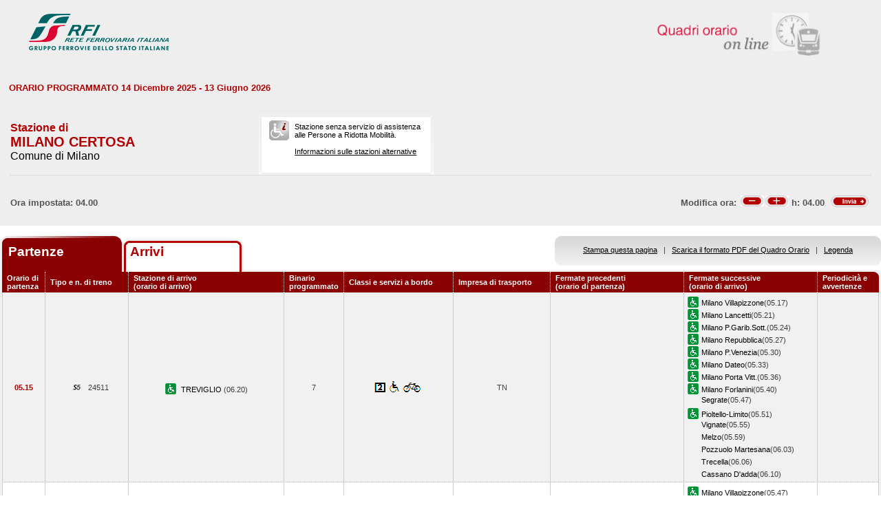

--- FILE ---
content_type: text/html; charset=utf-8
request_url: https://prm.rfi.it/qo_prm/QO_Partenze_SiPMR.aspx?Id=1586&lin=&dalle=04.00&alle=08.00&ora=04.00&guid=7000c590-427c-4388-802a-5388ff0e8a09
body_size: 345041
content:

    
<!DOCTYPE html PUBLIC "-//W3C//DTD XHTML 1.0 Strict//EN" "http://www.w3.org/TR/xhtml1/DTD/xhtml1-strict.dtd">
<html xmlns="http://www.w3.org/1999/xhtml" lang="it" xml:lang="it">
<head>
	<meta http-equiv="Content-Type" content="text/html; charset=UTF-8" />
	<title>Orario dei treni in partenza dalla stazione di Milano Certosa - RFI</title>
	<link rel="stylesheet" href="css/styleQO.css" media="screen" />
	<!--[if IE 7]><link rel="stylesheet" href="css/ie7.css" media="screen" /><![endif]-->
	<!--[if IE 6]><link rel="stylesheet" href="css/ie6.css" media="screen" /><![endif]-->
	<script type="text/javascript" src="js/utility.js"></script>
	<script type="text/javascript" src="js/expandCollapseTxt.js"></script>
</head>
<body style="min-width:960px" class="pageBody">
	<!-- CONTAINER -->
	<div id="container" class="content">
		<div class="hidden"><a name="top" id="top"></a>
			Metanavigazione in questa pagina:
			<ul>
				<li><a href="#navigation">Vai al menu principale</a></li>
				<li><a href="#menuNav">Vai al menu di navigazione</a></li>
				<li><a href="#qorario">Vai al quadro orario</a></li>
				<li><a href="#footerFS">Vai ai link di footer</a></li>
			</ul>
		</div>
		
		<!-- HEADER -->
        <table width="100%" cellpadding="0" cellspacing="0">
        
        
        <tr>
            <td>
                <div class="logo">
                
                    <div class="radio">
                        <div>
                            <img align="right" alt="Libera circolazione di persone e beni" src="images/quadri_orario2.png"></img>
                            <div class="cl">
                            </div>
                        </div>
                    </div>
                    
                        <img alt="Rete Ferroviaria Italiana" src="images/logo.gif" />
                    
                    <div class="cl">
                    </div>
                </div>
            </td>
        </tr>                
        
        </table>
        <!-- /HEADER -->

    	<!-- CONTENUTI -->				
		
		
		
		
		
				
		
		
		
		
		
		
		<div id="content">

			<!-- Menu di navigazione -->
                        
            <!-- /Menu di navigazione -->

			<!-- Paragrafo -->			
			<div class="ContParag">
				<a name="qorario" id="qorario"></a>				
                
                <div style="background-color:#eeeeee">
                
				<!-- Titolo -->
			    
				
				<div class="QOtobBoxToolsUpper">
					<div class="angBotDx">
						<div class="TopTabSxUpper">
							<div class="topLink">							
							    
    							     ORARIO PROGRAMMATO 14 Dicembre 2025 - 13 Giugno 2026
							    							
							</div>
							<div class="botLink"></div>
							<!--<div class="clearRight"></div>-->						
						</div>
						<!--<div class="clearLeft"></div>-->
						<div class="clearDiv"></div>
						<!-- /Link destra -->
					</div>						
				</div>
				</div>
					
				<form name="form1" method="post" action="QO_Partenze_SiPMR.aspx?Id=1586&amp;lin=&amp;dalle=04.00&amp;alle=08.00&amp;ora=04.00&amp;guid=7000c590-427c-4388-802a-5388ff0e8a09" id="form1" class="bot">
<div>
<input type="hidden" name="__EVENTTARGET" id="__EVENTTARGET" value="" />
<input type="hidden" name="__EVENTARGUMENT" id="__EVENTARGUMENT" value="" />
<input type="hidden" name="__VIEWSTATE" id="__VIEWSTATE" value="/[base64]" />
</div>

<script type="text/javascript">
//<![CDATA[
var theForm = document.forms['form1'];
if (!theForm) {
    theForm = document.form1;
}
function __doPostBack(eventTarget, eventArgument) {
    if (!theForm.onsubmit || (theForm.onsubmit() != false)) {
        theForm.__EVENTTARGET.value = eventTarget;
        theForm.__EVENTARGUMENT.value = eventArgument;
        theForm.submit();
    }
}
//]]>
</script>


<script src="/QO_PRM/WebResource.axd?d=QSm3I29OUTZeLggNL7IFNLI5PPc2lfXH9wRrx_-XwsEX1Bo0ZahBqwjcSqtHIZUyChEy6QQRsD-4gI8wYjiy5jFsOVk1&amp;t=636271743501517547" type="text/javascript"></script>


<script src="/QO_PRM/ScriptResource.axd?d=XpNQ-5TGCjGmruhu2Q1fU1W3a8KYNuEoapnVk39Yx7YVJ61ee6tXNEc7rtJ9lhyBqqccBW-mYh44SMZpYC4eqmfhekqblbAhWaAq-zu3BmWgg8qyVYcFfsXddr38LZDIUO_qP02b48spERIuCWdFqGgnEu01&amp;t=3f4a792d" type="text/javascript"></script>
<script src="/QO_PRM/ScriptResource.axd?d=pD5bxaw10KYcijKEbVPPJ2aE004sVY_ZU_D8t7QCtATwb93yZuUK6k4bM7vk6j_kzEE-2NWOTADqq6VmVaXIs9DHZbJcli9lCedE4X-ShBEF-d9lSVpmojkCdxbihcGxpyJRoN63GqnKpz0ODKwk2BbF9loU3McpZOpknhww4bpUria10&amp;t=3f4a792d" type="text/javascript"></script>
<div>

	<input type="hidden" name="__VIEWSTATEGENERATOR" id="__VIEWSTATEGENERATOR" value="DB9C7E56" />
	<input type="hidden" name="__EVENTVALIDATION" id="__EVENTVALIDATION" value="/wEWBwK8goXlBgL/yYM7AsmDjosHAvmYi+wDAovP0xgCyrCn6AMC18aVmwIB+L9rKLV8fQ7x5YTj89yUsR0fAg==" />
</div>				
		       
				<div id="QOtobBoxTools">
					<div class="tl">
					    <div class="tr">
						<div class="bl">
						<div class="br">
							<div class="int">
								<div class="top">
									<div class="left">
										<div class="Sx">										
										    
    							                <h4>Stazione di</h4>
							                										
											
											<h2>MILANO CERTOSA</h2>
											
							                        <h3>Comune di Milano</h3>
						                        
											
										</div>
										<div class="Dx">
											<div class="pmr">
												<div class="pmrTop">
													<div class="pmrBot">
														
														    <img src="images/ico_no_pmr_big.gif" alt="Stazione non dotata di assistenza alle Persone a Ridotta Mobilit&agrave;" />
														    
														    
							                                    <p>Stazione senza servizio di assistenza<br />alle Persone a Ridotta Mobilit&agrave;.<br /><br />
															    
															    <a href="http:\\www.rfi.it/it/stazioni/pagine-stazioni/accessibilita.html"
															    target="_blank" title="Vai alle stazioni dotate di servizio di assistenza">
															    Informazioni sulle stazioni alternative</a>
														        </p>
						                                    
													</div>
												</div>
											</div>
											<!--
											<div class="postit">
											    <div class="postitTop">
													<div class="postitBot">
													   <span style="color:#B30002; font-weight:bold">17/01/2026</span>
														<!--
														<p><a href="http://www.fsnews.it/cms/v/index.jsp?vgnextoid=d3b868ae9d50a110VgnVCM10000080a3e90aRCRD" title="Link esterno alla sezione di FSNews dedicata alle modifiche alla circolazione" >Controlla qui se sono previste temporanee modifiche alla circolazione nei giorni che ti interessano</a></p>
														<p>Controlla qui se sono previste temporanee modifiche alla circolazione nei giorni che ti interessano</p>
												
													</div>
												</div>
											</div>
											-->
										</div>
									</div>
									<div class="right" style="padding-right:5px">
									
									      
									
										
                                    </div>
									<div class="clearDiv"></div>
								</div>
								
								<div class="bot" style="height:48px">
									
									<table style="height:100%; width:100%" cellpadding="0" cellspacing="0">
									    <tr>
									        <td colspan="2" style="text-align:center">
									            
									            
									            
									            
									        </td>
									    </tr>	
									    <tr>
									        <td style="width:50%; text-align:left">
									            
					                                Ora impostata: 
				                                 04.00
									        </td>
									        <td style="width:50%; text-align:right">
									             <script type="text/javascript">
//<![CDATA[
Sys.WebForms.PageRequestManager._initialize('ScriptManager1', document.getElementById('form1'));
Sys.WebForms.PageRequestManager.getInstance()._updateControls(['tUpdatePanel1','tUpdatePanel3'], [], [], 90);
//]]>
</script>

								            
								            <!-- Sezione Modifica Ora -->
								            <table style="width:100%">
								                <tr>
								                    <td>
								                       <div id="UpdatePanel1">
	
                                                        <span id="lblOra" style="position:relative; top:-.6px">
			                                                    Modifica ora:  
		                                                    </span>  
                                                        
                                                        <input type="submit" name="btnCambiaOraMeno" value="" id="btnCambiaOraMeno" title="Indietro di 1h" style="background-image:url('images/buttonMenoSmall.gif'); background-repeat:no-repeat; 
                                                                position:relative; left:2px; background-position:center; width:34px; height:16px; 
                                                                border-style:none; background-color:Transparent;" />
		                                                <input type="submit" name="btnCambiaOraPiu" value="" id="btnCambiaOraPiu" title="Avanti di 1h" style="background-image:url('images/buttonPiuSmall.gif'); background-repeat:no-repeat; 
                                                                position:relative; background-position:center; width:34px; height:16px; 
                                                                border-style:none; background-color:Transparent;" />
		                                                <span id="Label1" style="position:relative; top:-.6px">h:</span>                                                     
                                                        <span id="lblCambiaOra" style="position:relative; top:-.6px">04.00</span>                                                                                                   		
					                                   
</div>
								                    </td>
								                    <td style="width:60px">
								                        <input type="image" name="btnOrario" id="btnOrario" title="Avvia la ricerca per ora" class="butImg" src="images/buttonInviaSmall.gif" style="height:17px;width:55px;border-width:0px;" />
                                                                                         
	                                                    
								                    
								                    </td>
								                </tr>
								            </table>									            
									        </td>
									    </tr>								
									</table>
																
								</div>
																
							</div>
						</div></div>
					</div></div>
				</div>				
				
				<div class="TopTab">
					<div class="angBotDx">
					    
						<!-- Tab Arrivi/Partenze -->
						<div class="TopTabSx">
						    
							<div class="tab on">
							
                                <span class="ap">Partenze&nbsp;</span>
                            
							</div>
							<div class="tab off">                                
                                
                                    <a style="color: #b30002;" title="Vai all'orario dei treni in arrivo nella stazione di Milano Certosa" href="QO_Arrivi_SiPMR.aspx?Id=1586&amp;lin=it&amp;dalle=04.00&amp;alle=04.59&ora=04.00&amp;guid=7000c590-427c-4388-802a-5388ff0e8a09">Arrivi</a>
                                                                
                            </div>
                            
                            
														
							<div class="clearLeft"></div>
						</div>																													
						<!-- /Tab Arrivi/Partenze -->
						<!-- Link destra -->
						<div class="TopTabDx">
                                        						
                            <div class="topLink">		
                                
                                    <a href="QO_Stampa.aspx?Tipo=P&amp;id=1586&amp;lin=&amp;dalle=04.00&amp;alle=08.00" title="Vai al formato stampa" onclick="open_popup('QO_Stampa.aspx?Tipo=P&amp;id=1586&amp;lin=&amp;dalle=04.00&amp;alle=08.00', 1100, 1000, 100, 0); return false;">Stampa questa pagina</a>
                                			
                                &nbsp;&nbsp;|&nbsp;&nbsp;
								
                                
                                    <a href="QO_Pdf.aspx?Tipo=P&amp;lin=it&amp;id=1586" title="Scarica il PDF">Scarica il formato PDF del Quadro Orario</a>
                                
                                &nbsp;&nbsp;|&nbsp;&nbsp;
																								
                                
                                    <a href="legenda.aspx?tipo=P&amp;id=1586&amp;lin=" title="Vai alla Legenda" onclick="open_popup('legenda.aspx?tipo=P&amp;id=1586&amp;lin=', 500, 700, 350, 20); return false;">Legenda</a>
                                							
                            </div>
                            <div class="botLink"></div>
                            <div class="clearRight"></div>
						
                        </div>
						<div class="clearLeft"></div>
						<!-- /Link destra -->
					</div>
				</div>				
				<!-- Tabella Quadro Orario -->
				<h4 class="hidden">Quadro orario dei treni in partenza</h4>					
				<div class="contTab">
					<table border="0" cellpadding="0" cellspacing="0" width="100%" class="QOtab" summary="La tabella contiene le informazioni relative ai treni in partenza dalla stazione di Milano Certosa. Vengono riportate informazioni su l'orario, il numero del treno, la stazione di arrivo, il binario di partenza, classi e servizi a bordo, fermate precedenti e fermate successive, periodicit&agrave; e avvertenze.">
						<thead>
							<tr class="rigatop">
								<th scope="col" style="width:5%">
								
								
                                    Orario di partenza
                                
								</th>
								<th scope="col">
								
								
                                    Tipo e n. di treno
                                
								</th>
								<th scope="col">
								
	                                Stazione di arrivo
                                
								<br />
								
	                                (orario di arrivo)
                                
								</th>
								<th scope="col" style="width:6%">
								
								
	                                Binario programmato
                                
								</th>
								<th scope="col">
								
	                                Classi e servizi a bordo
                                
								</th>
								<th scope="col">
								
	                                Impresa di trasporto
                                
								</th>
								<th scope="col">
								
	                                Fermate precedenti
                                
								<br />
								
	                                (orario di partenza)
                                
								</th>
								<th scope="col">
								
	                                Fermate successive
                                
								<br />
								
	                                (orario di arrivo)
                                
								</th>
								<th scope="col" class="cellaultima">
								
								
	                                Periodicit&agrave; e avvertenze
                                
								</th>
							</tr>
						</thead>
						<tbody>
							
                                        <tr>
                                    
                                    
                                    
								    <td class="cellauno center" style="text-align:center">
								        05.15
								    </td>				    
								    <td class="center">
								    
								    
								        <img src="images/trn_S5.gif" alt="Treno Suburbano" />
								    24511
								    
								    </td>
								    <td class="center">
								        
								        <img src="images/ico_pmr.gif" alt="Stazione con servizio di assistenza alle Persone a Ridotta Mobilit&agrave;" class="ico" />
								        
								            <a href="QO_Partenze_SiPMR.aspx?Id=2712&amp;lin=&amp;dalle=04.00&amp;alle=08.00&amp;ora=04.00&amp;guid=7000c590-427c-4388-802a-5388ff0e8a09">
								                TREVIGLIO 
                                                 		            
								            </a>
								        
								            (06.20)								        
								    </td>
								    <td class="center">
								        7								                        
								                        
								    </td>
								    <td class="center">
									    
									
                                                <img src='IMAGES/2.gif' alt='Servizio di Seconda Classe' />&nbsp;
                                         
                                                <img src='IMAGES/accessib.gif' alt='Treno con carrozza dotata di posto attrezzato e bagno accessibile per passeggeri su sedia a ruote' />&nbsp;
                                         
                                                <img src='IMAGES/bici.gif' alt='Servizio di trasporto Bici al seguito' />&nbsp;
                                         
                                    
								    </td>
								    <td class="center">
								        TN
								        
                                    </td>                                  
								    <td>
									    
							        		    
								        &nbsp;</td>							        
								    <td>
								        
							        
                                                <img src="images/ico_pmr.gif" alt="Stazione con servizio di assistenza alle Persone a Ridotta Mobilit&agrave;" class="ico" /><a href="QO_Partenze_SiPMR.aspx?Id=2878&amp;lin=&amp;dalle=04.00&amp;alle=08.00&amp;ora=04.00&amp;guid=7000c590-427c-4388-802a-5388ff0e8a09">Milano Villapizzone</a>(05.17)
                                            
		                                        <br/>
		                                    
                                                <img src="images/ico_pmr.gif" alt="Stazione con servizio di assistenza alle Persone a Ridotta Mobilit&agrave;" class="ico" /><a href="QO_Partenze_SiPMR.aspx?Id=1590&amp;lin=&amp;dalle=04.00&amp;alle=08.00&amp;ora=04.00&amp;guid=7000c590-427c-4388-802a-5388ff0e8a09">Milano Lancetti</a>(05.21)
                                            
		                                        <br/>
		                                    
                                                <img src="images/ico_pmr.gif" alt="Stazione con servizio di assistenza alle Persone a Ridotta Mobilit&agrave;" class="ico" /><a href="QO_Partenze_SiPMR.aspx?Id=1591&amp;lin=&amp;dalle=04.00&amp;alle=08.00&amp;ora=04.00&amp;guid=7000c590-427c-4388-802a-5388ff0e8a09">Milano P.Garib.Sott.</a>(05.24)
                                            
		                                        <br/>
		                                    
                                                <img src="images/ico_pmr.gif" alt="Stazione con servizio di assistenza alle Persone a Ridotta Mobilit&agrave;" class="ico" /><a href="QO_Partenze_SiPMR.aspx?Id=1596&amp;lin=&amp;dalle=04.00&amp;alle=08.00&amp;ora=04.00&amp;guid=7000c590-427c-4388-802a-5388ff0e8a09">Milano Repubblica</a>(05.27)
                                            
		                                        <br/>
		                                    
                                                <img src="images/ico_pmr.gif" alt="Stazione con servizio di assistenza alle Persone a Ridotta Mobilit&agrave;" class="ico" /><a href="QO_Partenze_SiPMR.aspx?Id=1600&amp;lin=&amp;dalle=04.00&amp;alle=08.00&amp;ora=04.00&amp;guid=7000c590-427c-4388-802a-5388ff0e8a09">Milano P.Venezia</a>(05.30)
                                            
		                                        <br/>
		                                    
                                                <img src="images/ico_pmr.gif" alt="Stazione con servizio di assistenza alle Persone a Ridotta Mobilit&agrave;" class="ico" /><a href="QO_Partenze_SiPMR.aspx?Id=4030783&amp;lin=&amp;dalle=04.00&amp;alle=08.00&amp;ora=04.00&amp;guid=7000c590-427c-4388-802a-5388ff0e8a09">Milano Dateo</a>(05.33)
                                            
		                                        <br/>
		                                    
                                                <img src="images/ico_pmr.gif" alt="Stazione con servizio di assistenza alle Persone a Ridotta Mobilit&agrave;" class="ico" /><a href="QO_Partenze_SiPMR.aspx?Id=1595&amp;lin=&amp;dalle=04.00&amp;alle=08.00&amp;ora=04.00&amp;guid=7000c590-427c-4388-802a-5388ff0e8a09">Milano Porta Vitt.</a>(05.36)
                                            
		                                        <br/>
		                                    
                                                <img src="images/ico_pmr.gif" alt="Stazione con servizio di assistenza alle Persone a Ridotta Mobilit&agrave;" class="ico" /><a href="QO_Partenze_SiPMR.aspx?Id=37869079&amp;lin=&amp;dalle=04.00&amp;alle=08.00&amp;ora=04.00&amp;guid=7000c590-427c-4388-802a-5388ff0e8a09">Milano Forlanini</a>(05.40)
                                            
		                                        <br/>
		                                    
                                                <span></span><a href="QO_Partenze_SiPMR.aspx?Id=5248590&amp;lin=&amp;dalle=04.00&amp;alle=08.00&amp;ora=04.00&amp;guid=7000c590-427c-4388-802a-5388ff0e8a09">Segrate</a>(05.47)
                                            
		                                        <br/>
                                            
                                                <img src="images/ico_pmr.gif" alt="Stazione con servizio di assistenza alle Persone a Ridotta Mobilit&agrave;" class="ico" /><a href="QO_Partenze_SiPMR.aspx?Id=1994&amp;lin=&amp;dalle=04.00&amp;alle=08.00&amp;ora=04.00&amp;guid=7000c590-427c-4388-802a-5388ff0e8a09">Pioltello-Limito</a>(05.51)
                                            
		                                        <br/>
		                                    
                                                <span></span><a href="QO_Partenze_SiPMR.aspx?Id=2843&amp;lin=&amp;dalle=04.00&amp;alle=08.00&amp;ora=04.00&amp;guid=7000c590-427c-4388-802a-5388ff0e8a09">Vignate</a>(05.55)
                                            
		                                        <br/>
                                            
                                                <span></span><a href="QO_Partenze_SiPMR.aspx?Id=1568&amp;lin=&amp;dalle=04.00&amp;alle=08.00&amp;ora=04.00&amp;guid=7000c590-427c-4388-802a-5388ff0e8a09">Melzo</a>(05.59)
                                            
		                                        <br/>
                                            
                                                <span></span><a href="QO_Partenze_SiPMR.aspx?Id=24846094&amp;lin=&amp;dalle=04.00&amp;alle=08.00&amp;ora=04.00&amp;guid=7000c590-427c-4388-802a-5388ff0e8a09">Pozzuolo Martesana</a>(06.03)
                                            
		                                        <br/>
                                            
                                                <span></span><a href="QO_Partenze_SiPMR.aspx?Id=2704&amp;lin=&amp;dalle=04.00&amp;alle=08.00&amp;ora=04.00&amp;guid=7000c590-427c-4388-802a-5388ff0e8a09">Trecella</a>(06.06)
                                            
		                                        <br/>
                                            
                                                <span></span><a href="QO_Partenze_SiPMR.aspx?Id=882&amp;lin=&amp;dalle=04.00&amp;alle=08.00&amp;ora=04.00&amp;guid=7000c590-427c-4388-802a-5388ff0e8a09">Cassano D'adda</a>(06.10)
                                            	
                                    
                                       
								    &nbsp;</td>
								        
								        
								        <td class="center">&nbsp;</td>
								        
							        </tr>
							        
							        
							        
							        							        
							        
							                                    
							            <tr class="dispari">							    
							        
                                    
                                    
								    <td class="cellauno center" style="text-align:center">
								        05.45
								    </td>				    
								    <td class="center">
								    
								    
								        <img src="images/trn_S5.gif" alt="Treno Suburbano" />
								    24513
								    
								    </td>
								    <td class="center">
								        
								        <img src="images/ico_pmr.gif" alt="Stazione con servizio di assistenza alle Persone a Ridotta Mobilit&agrave;" class="ico" />
								        
								            <a href="QO_Partenze_SiPMR.aspx?Id=2712&amp;lin=&amp;dalle=04.00&amp;alle=08.00&amp;ora=04.00&amp;guid=7000c590-427c-4388-802a-5388ff0e8a09">
								                TREVIGLIO 
                                                 		            
								            </a>
								        
								            (06.50)								        
								    </td>
								    <td class="center">
								        7								                        
								                        
								    </td>
								    <td class="center">
									    
									
                                                <img src='IMAGES/2.gif' alt='Servizio di Seconda Classe' />&nbsp;
                                         
                                                <img src='IMAGES/accessib.gif' alt='Treno con carrozza dotata di posto attrezzato e bagno accessibile per passeggeri su sedia a ruote' />&nbsp;
                                         
                                                <img src='IMAGES/bici.gif' alt='Servizio di trasporto Bici al seguito' />&nbsp;
                                         
                                    
								    </td>
								    <td class="center">
								        TN
								        
                                    </td>                                  
								    <td>
									    
							        		    
								        &nbsp;</td>							        
								    <td>
								        
							        
                                                <img src="images/ico_pmr.gif" alt="Stazione con servizio di assistenza alle Persone a Ridotta Mobilit&agrave;" class="ico" /><a href="QO_Partenze_SiPMR.aspx?Id=2878&amp;lin=&amp;dalle=04.00&amp;alle=08.00&amp;ora=04.00&amp;guid=7000c590-427c-4388-802a-5388ff0e8a09">Milano Villapizzone</a>(05.47)
                                            
		                                        <br/>
		                                    
                                                <img src="images/ico_pmr.gif" alt="Stazione con servizio di assistenza alle Persone a Ridotta Mobilit&agrave;" class="ico" /><a href="QO_Partenze_SiPMR.aspx?Id=1590&amp;lin=&amp;dalle=04.00&amp;alle=08.00&amp;ora=04.00&amp;guid=7000c590-427c-4388-802a-5388ff0e8a09">Milano Lancetti</a>(05.51)
                                            
		                                        <br/>
		                                    
                                                <img src="images/ico_pmr.gif" alt="Stazione con servizio di assistenza alle Persone a Ridotta Mobilit&agrave;" class="ico" /><a href="QO_Partenze_SiPMR.aspx?Id=1591&amp;lin=&amp;dalle=04.00&amp;alle=08.00&amp;ora=04.00&amp;guid=7000c590-427c-4388-802a-5388ff0e8a09">Milano P.Garib.Sott.</a>(05.54)
                                            
		                                        <br/>
		                                    
                                                <img src="images/ico_pmr.gif" alt="Stazione con servizio di assistenza alle Persone a Ridotta Mobilit&agrave;" class="ico" /><a href="QO_Partenze_SiPMR.aspx?Id=1596&amp;lin=&amp;dalle=04.00&amp;alle=08.00&amp;ora=04.00&amp;guid=7000c590-427c-4388-802a-5388ff0e8a09">Milano Repubblica</a>(05.57)
                                            
		                                        <br/>
		                                    
                                                <img src="images/ico_pmr.gif" alt="Stazione con servizio di assistenza alle Persone a Ridotta Mobilit&agrave;" class="ico" /><a href="QO_Partenze_SiPMR.aspx?Id=1600&amp;lin=&amp;dalle=04.00&amp;alle=08.00&amp;ora=04.00&amp;guid=7000c590-427c-4388-802a-5388ff0e8a09">Milano P.Venezia</a>(06.00)
                                            
		                                        <br/>
		                                    
                                                <img src="images/ico_pmr.gif" alt="Stazione con servizio di assistenza alle Persone a Ridotta Mobilit&agrave;" class="ico" /><a href="QO_Partenze_SiPMR.aspx?Id=4030783&amp;lin=&amp;dalle=04.00&amp;alle=08.00&amp;ora=04.00&amp;guid=7000c590-427c-4388-802a-5388ff0e8a09">Milano Dateo</a>(06.03)
                                            
		                                        <br/>
		                                    
                                                <img src="images/ico_pmr.gif" alt="Stazione con servizio di assistenza alle Persone a Ridotta Mobilit&agrave;" class="ico" /><a href="QO_Partenze_SiPMR.aspx?Id=1595&amp;lin=&amp;dalle=04.00&amp;alle=08.00&amp;ora=04.00&amp;guid=7000c590-427c-4388-802a-5388ff0e8a09">Milano Porta Vitt.</a>(06.06)
                                            
		                                        <br/>
		                                    
                                                <img src="images/ico_pmr.gif" alt="Stazione con servizio di assistenza alle Persone a Ridotta Mobilit&agrave;" class="ico" /><a href="QO_Partenze_SiPMR.aspx?Id=37869079&amp;lin=&amp;dalle=04.00&amp;alle=08.00&amp;ora=04.00&amp;guid=7000c590-427c-4388-802a-5388ff0e8a09">Milano Forlanini</a>(06.10)
                                            
		                                        <br/>
		                                    
                                                <span></span><a href="QO_Partenze_SiPMR.aspx?Id=5248590&amp;lin=&amp;dalle=04.00&amp;alle=08.00&amp;ora=04.00&amp;guid=7000c590-427c-4388-802a-5388ff0e8a09">Segrate</a>(06.17)
                                            
		                                        <br/>
                                            
                                                <img src="images/ico_pmr.gif" alt="Stazione con servizio di assistenza alle Persone a Ridotta Mobilit&agrave;" class="ico" /><a href="QO_Partenze_SiPMR.aspx?Id=1994&amp;lin=&amp;dalle=04.00&amp;alle=08.00&amp;ora=04.00&amp;guid=7000c590-427c-4388-802a-5388ff0e8a09">Pioltello-Limito</a>(06.21)
                                            
		                                        <br/>
		                                    
                                                <span></span><a href="QO_Partenze_SiPMR.aspx?Id=2843&amp;lin=&amp;dalle=04.00&amp;alle=08.00&amp;ora=04.00&amp;guid=7000c590-427c-4388-802a-5388ff0e8a09">Vignate</a>(06.25)
                                            
		                                        <br/>
                                            
                                                <span></span><a href="QO_Partenze_SiPMR.aspx?Id=1568&amp;lin=&amp;dalle=04.00&amp;alle=08.00&amp;ora=04.00&amp;guid=7000c590-427c-4388-802a-5388ff0e8a09">Melzo</a>(06.29)
                                            
		                                        <br/>
                                            
                                                <span></span><a href="QO_Partenze_SiPMR.aspx?Id=24846094&amp;lin=&amp;dalle=04.00&amp;alle=08.00&amp;ora=04.00&amp;guid=7000c590-427c-4388-802a-5388ff0e8a09">Pozzuolo Martesana</a>(06.33)
                                            
		                                        <br/>
                                            
                                                <span></span><a href="QO_Partenze_SiPMR.aspx?Id=2704&amp;lin=&amp;dalle=04.00&amp;alle=08.00&amp;ora=04.00&amp;guid=7000c590-427c-4388-802a-5388ff0e8a09">Trecella</a>(06.36)
                                            
		                                        <br/>
                                            
                                                <span></span><a href="QO_Partenze_SiPMR.aspx?Id=882&amp;lin=&amp;dalle=04.00&amp;alle=08.00&amp;ora=04.00&amp;guid=7000c590-427c-4388-802a-5388ff0e8a09">Cassano D'adda</a>(06.40)
                                            	
                                    
                                       
								    &nbsp;</td>
								        
								        
								        <td class="center">&nbsp;</td>
								        
							        </tr>
							        
							        
							        
							        							        
							        
							        
                                        <tr>
                                    
                                    
                                    
								    <td class="cellauno center" style="text-align:center">
								        06.00
								    </td>				    
								    <td class="center">
								    
								    
								        <img src="images/trn_S6.gif" alt="Treno Suburbano" />
								    24613
								    
								    </td>
								    <td class="center">
								        
								        <img src="images/ico_pmr.gif" alt="Stazione con servizio di assistenza alle Persone a Ridotta Mobilit&agrave;" class="ico" />
								        
								            <a href="QO_Partenze_SiPMR.aspx?Id=1592&amp;lin=&amp;dalle=04.00&amp;alle=08.00&amp;ora=04.00&amp;guid=7000c590-427c-4388-802a-5388ff0e8a09">
								                MILANO P.GARIBALDI 
                                                 		            
								            </a>
								        
								            (06.14)								        
								    </td>
								    <td class="center">
								        3								                        
								                        
								    </td>
								    <td class="center">
									    
									
                                                <img src='IMAGES/2.gif' alt='Servizio di Seconda Classe' />&nbsp;
                                         
                                                <img src='IMAGES/accessib.gif' alt='Treno con carrozza dotata di posto attrezzato e bagno accessibile per passeggeri su sedia a ruote' />&nbsp;
                                         
                                                <img src='IMAGES/bici.gif' alt='Servizio di trasporto Bici al seguito' />&nbsp;
                                         
                                    
								    </td>
								    <td class="center">
								        TN
								        
                                    </td>                                  
								    <td>
									    
							        
                                                    <img src="images/ico_pmr.gif" alt="Stazione con servizio di assistenza alle Persone a Ridotta Mobilit&agrave;" class="ico" /><a href="QO_Partenze_SiPMR.aspx?Id=1786&amp;lin=&amp;dalle=04.00&amp;alle=08.00&amp;ora=04.00&amp;guid=7000c590-427c-4388-802a-5388ff0e8a09"><strong>Novara</strong></a>(05.18)
                                                
				                                    <br/>
				                                
                                                    <span></span><a href="QO_Partenze_SiPMR.aspx?Id=2703&amp;lin=&amp;dalle=04.00&amp;alle=08.00&amp;ora=04.00&amp;guid=7000c590-427c-4388-802a-5388ff0e8a09">Trecate</a>(05.26)
                                                
				                                    <br/>
				                                
                                                    <span></span><a href="QO_Partenze_SiPMR.aspx?Id=1502&amp;lin=&amp;dalle=04.00&amp;alle=08.00&amp;ora=04.00&amp;guid=7000c590-427c-4388-802a-5388ff0e8a09">Magenta</a>(05.34)
                                                
				                                    <br/>
				                                
                                                    <span></span><a href="QO_Partenze_SiPMR.aspx?Id=1086&amp;lin=&amp;dalle=04.00&amp;alle=08.00&amp;ora=04.00&amp;guid=7000c590-427c-4388-802a-5388ff0e8a09">Corbetta-S.Stefano</a>(05.38)
                                                
				                                    <br/>
				                                
                                                    <span></span><a href="QO_Partenze_SiPMR.aspx?Id=2898&amp;lin=&amp;dalle=04.00&amp;alle=08.00&amp;ora=04.00&amp;guid=7000c590-427c-4388-802a-5388ff0e8a09">Vittuone-Arluno</a>(05.42)
                                                
				                                    <br/>
				                                
                                                    <span></span><a href="QO_Partenze_SiPMR.aspx?Id=24845704&amp;lin=&amp;dalle=04.00&amp;alle=08.00&amp;ora=04.00&amp;guid=7000c590-427c-4388-802a-5388ff0e8a09">Pregnana Milanese</a>(05.47)
                                                
				                                    <br/>
				                                
                                                    <img src="images/ico_pmr.gif" alt="Stazione con servizio di assistenza alle Persone a Ridotta Mobilit&agrave;" class="ico" /><a href="QO_Partenze_SiPMR.aspx?Id=2178&amp;lin=&amp;dalle=04.00&amp;alle=08.00&amp;ora=04.00&amp;guid=7000c590-427c-4388-802a-5388ff0e8a09">Rho</a>(05.52)
                                                
				                                    <br/>
				                                
                                                    <img src="images/ico_pmr.gif" alt="Stazione con servizio di assistenza alle Persone a Ridotta Mobilit&agrave;" class="ico" /><a href="QO_Partenze_SiPMR.aspx?Id=24847132&amp;lin=&amp;dalle=04.00&amp;alle=08.00&amp;ora=04.00&amp;guid=7000c590-427c-4388-802a-5388ff0e8a09">Rho Fiera</a>(05.56)
                                                		    
								        &nbsp;</td>							        
								    <td>
								        
							        
                                                <img src="images/ico_pmr.gif" alt="Stazione con servizio di assistenza alle Persone a Ridotta Mobilit&agrave;" class="ico" /><a href="QO_Partenze_SiPMR.aspx?Id=2878&amp;lin=&amp;dalle=04.00&amp;alle=08.00&amp;ora=04.00&amp;guid=7000c590-427c-4388-802a-5388ff0e8a09">Milano Villapizzone</a>(06.02)
                                            	
                                    
                                       
								    &nbsp;</td>
								        
								        
								        <td class="center">&nbsp;</td>
								        
							        </tr>
							        
							        
							        
							        							        
							        
							                                    
							            <tr class="dispari">							    
							        
                                    
                                    
								    <td class="cellauno center" style="text-align:center">
								        06.15
								    </td>				    
								    <td class="center">
								    
								    
								        <img src="images/trn_S5.gif" alt="Treno Suburbano" />
								    24515
								    
								    </td>
								    <td class="center">
								        
								        <img src="images/ico_pmr.gif" alt="Stazione con servizio di assistenza alle Persone a Ridotta Mobilit&agrave;" class="ico" />
								        
								            <a href="QO_Partenze_SiPMR.aspx?Id=2712&amp;lin=&amp;dalle=04.00&amp;alle=08.00&amp;ora=04.00&amp;guid=7000c590-427c-4388-802a-5388ff0e8a09">
								                TREVIGLIO 
                                                 		            
								            </a>
								        
								            (07.20)								        
								    </td>
								    <td class="center">
								        5								                        
								                        
								    </td>
								    <td class="center">
									    
									
                                                <img src='IMAGES/2.gif' alt='Servizio di Seconda Classe' />&nbsp;
                                         
                                                <img src='IMAGES/accessib.gif' alt='Treno con carrozza dotata di posto attrezzato e bagno accessibile per passeggeri su sedia a ruote' />&nbsp;
                                         
                                                <img src='IMAGES/bici.gif' alt='Servizio di trasporto Bici al seguito' />&nbsp;
                                         
                                    
								    </td>
								    <td class="center">
								        TN
								        
                                    </td>                                  
								    <td>
									    
							        
                                                    <img src="images/ico_pmr.gif" alt="Stazione con servizio di assistenza alle Persone a Ridotta Mobilit&agrave;" class="ico" /><a href="QO_Partenze_SiPMR.aspx?Id=2783&amp;lin=&amp;dalle=04.00&amp;alle=08.00&amp;ora=04.00&amp;guid=7000c590-427c-4388-802a-5388ff0e8a09"><strong>Varese</strong></a>(05.12)
                                                
				                                    <br/>
				                                
                                                    <span></span><a href="QO_Partenze_SiPMR.aspx?Id=1309&amp;lin=&amp;dalle=04.00&amp;alle=08.00&amp;ora=04.00&amp;guid=7000c590-427c-4388-802a-5388ff0e8a09">Gazzada-Schianno</a>(05.18)
                                                
				                                    <br/>
				                                
                                                    <span></span><a href="QO_Partenze_SiPMR.aspx?Id=956&amp;lin=&amp;dalle=04.00&amp;alle=08.00&amp;ora=04.00&amp;guid=7000c590-427c-4388-802a-5388ff0e8a09">Castronno</a>(05.23)
                                                
				                                    <br/>
				                                
                                                    <span></span><a href="QO_Partenze_SiPMR.aspx?Id=385&amp;lin=&amp;dalle=04.00&amp;alle=08.00&amp;ora=04.00&amp;guid=7000c590-427c-4388-802a-5388ff0e8a09">Albizzate-S.A.</a>(05.27)
                                                
				                                    <br/>
				                                
                                                    <span></span><a href="QO_Partenze_SiPMR.aspx?Id=972&amp;lin=&amp;dalle=04.00&amp;alle=08.00&amp;ora=04.00&amp;guid=7000c590-427c-4388-802a-5388ff0e8a09">Cavaria-Oggiona</a>(05.31)
                                                
				                                    <br/>
				                                
                                                    <img src="images/ico_pmr.gif" alt="Stazione con servizio di assistenza alle Persone a Ridotta Mobilit&agrave;" class="ico" /><a href="QO_Partenze_SiPMR.aspx?Id=1291&amp;lin=&amp;dalle=04.00&amp;alle=08.00&amp;ora=04.00&amp;guid=7000c590-427c-4388-802a-5388ff0e8a09">Gallarate</a>(05.37)
                                                
				                                    <br/>
				                                
                                                    <img src="images/ico_pmr.gif" alt="Stazione con servizio di assistenza alle Persone a Ridotta Mobilit&agrave;" class="ico" /><a href="QO_Partenze_SiPMR.aspx?Id=712&amp;lin=&amp;dalle=04.00&amp;alle=08.00&amp;ora=04.00&amp;guid=7000c590-427c-4388-802a-5388ff0e8a09">Busto Arsizio</a>(05.43)
                                                
				                                    <br/>
				                                
                                                    <span></span><a href="QO_Partenze_SiPMR.aspx?Id=1441&amp;lin=&amp;dalle=04.00&amp;alle=08.00&amp;ora=04.00&amp;guid=7000c590-427c-4388-802a-5388ff0e8a09">Legnano</a>(05.47)
                                                
				                                    <br/>
				                                
                                                    <span></span><a href="QO_Partenze_SiPMR.aspx?Id=798&amp;lin=&amp;dalle=04.00&amp;alle=08.00&amp;ora=04.00&amp;guid=7000c590-427c-4388-802a-5388ff0e8a09">Canegrate</a>(05.51)
                                                
				                                    <br/>
				                                
                                                    <span></span><a href="QO_Partenze_SiPMR.aspx?Id=1892&amp;lin=&amp;dalle=04.00&amp;alle=08.00&amp;ora=04.00&amp;guid=7000c590-427c-4388-802a-5388ff0e8a09">Parabiago</a>(05.54)
                                                
				                                    <br/>
				                                
                                                    <span></span><a href="QO_Partenze_SiPMR.aspx?Id=2776&amp;lin=&amp;dalle=04.00&amp;alle=08.00&amp;ora=04.00&amp;guid=7000c590-427c-4388-802a-5388ff0e8a09">Vanzago-Pogliano</a>(05.59)
                                                
				                                    <br/>
				                                
                                                    <img src="images/ico_pmr.gif" alt="Stazione con servizio di assistenza alle Persone a Ridotta Mobilit&agrave;" class="ico" /><a href="QO_Partenze_SiPMR.aspx?Id=2178&amp;lin=&amp;dalle=04.00&amp;alle=08.00&amp;ora=04.00&amp;guid=7000c590-427c-4388-802a-5388ff0e8a09">Rho</a>(06.04)
                                                
				                                    <br/>
				                                
                                                    <img src="images/ico_pmr.gif" alt="Stazione con servizio di assistenza alle Persone a Ridotta Mobilit&agrave;" class="ico" /><a href="QO_Partenze_SiPMR.aspx?Id=24847132&amp;lin=&amp;dalle=04.00&amp;alle=08.00&amp;ora=04.00&amp;guid=7000c590-427c-4388-802a-5388ff0e8a09">Rho Fiera</a>(06.11)
                                                		    
								        &nbsp;</td>							        
								    <td>
								        
							        
                                                <img src="images/ico_pmr.gif" alt="Stazione con servizio di assistenza alle Persone a Ridotta Mobilit&agrave;" class="ico" /><a href="QO_Partenze_SiPMR.aspx?Id=2878&amp;lin=&amp;dalle=04.00&amp;alle=08.00&amp;ora=04.00&amp;guid=7000c590-427c-4388-802a-5388ff0e8a09">Milano Villapizzone</a>(06.17)
                                            
		                                        <br/>
		                                    
                                                <img src="images/ico_pmr.gif" alt="Stazione con servizio di assistenza alle Persone a Ridotta Mobilit&agrave;" class="ico" /><a href="QO_Partenze_SiPMR.aspx?Id=1590&amp;lin=&amp;dalle=04.00&amp;alle=08.00&amp;ora=04.00&amp;guid=7000c590-427c-4388-802a-5388ff0e8a09">Milano Lancetti</a>(06.21)
                                            
		                                        <br/>
		                                    
                                                <img src="images/ico_pmr.gif" alt="Stazione con servizio di assistenza alle Persone a Ridotta Mobilit&agrave;" class="ico" /><a href="QO_Partenze_SiPMR.aspx?Id=1591&amp;lin=&amp;dalle=04.00&amp;alle=08.00&amp;ora=04.00&amp;guid=7000c590-427c-4388-802a-5388ff0e8a09">Milano P.Garib.Sott.</a>(06.24)
                                            
		                                        <br/>
		                                    
                                                <img src="images/ico_pmr.gif" alt="Stazione con servizio di assistenza alle Persone a Ridotta Mobilit&agrave;" class="ico" /><a href="QO_Partenze_SiPMR.aspx?Id=1596&amp;lin=&amp;dalle=04.00&amp;alle=08.00&amp;ora=04.00&amp;guid=7000c590-427c-4388-802a-5388ff0e8a09">Milano Repubblica</a>(06.27)
                                            
		                                        <br/>
		                                    
                                                <img src="images/ico_pmr.gif" alt="Stazione con servizio di assistenza alle Persone a Ridotta Mobilit&agrave;" class="ico" /><a href="QO_Partenze_SiPMR.aspx?Id=1600&amp;lin=&amp;dalle=04.00&amp;alle=08.00&amp;ora=04.00&amp;guid=7000c590-427c-4388-802a-5388ff0e8a09">Milano P.Venezia</a>(06.30)
                                            
		                                        <br/>
		                                    
                                                <img src="images/ico_pmr.gif" alt="Stazione con servizio di assistenza alle Persone a Ridotta Mobilit&agrave;" class="ico" /><a href="QO_Partenze_SiPMR.aspx?Id=4030783&amp;lin=&amp;dalle=04.00&amp;alle=08.00&amp;ora=04.00&amp;guid=7000c590-427c-4388-802a-5388ff0e8a09">Milano Dateo</a>(06.33)
                                            
		                                        <br/>
		                                    
                                                <img src="images/ico_pmr.gif" alt="Stazione con servizio di assistenza alle Persone a Ridotta Mobilit&agrave;" class="ico" /><a href="QO_Partenze_SiPMR.aspx?Id=1595&amp;lin=&amp;dalle=04.00&amp;alle=08.00&amp;ora=04.00&amp;guid=7000c590-427c-4388-802a-5388ff0e8a09">Milano Porta Vitt.</a>(06.36)
                                            
		                                        <br/>
		                                    
                                                <img src="images/ico_pmr.gif" alt="Stazione con servizio di assistenza alle Persone a Ridotta Mobilit&agrave;" class="ico" /><a href="QO_Partenze_SiPMR.aspx?Id=37869079&amp;lin=&amp;dalle=04.00&amp;alle=08.00&amp;ora=04.00&amp;guid=7000c590-427c-4388-802a-5388ff0e8a09">Milano Forlanini</a>(06.40)
                                            
		                                        <br/>
		                                    
                                                <span></span><a href="QO_Partenze_SiPMR.aspx?Id=5248590&amp;lin=&amp;dalle=04.00&amp;alle=08.00&amp;ora=04.00&amp;guid=7000c590-427c-4388-802a-5388ff0e8a09">Segrate</a>(06.47)
                                            
		                                        <br/>
                                            
                                                <img src="images/ico_pmr.gif" alt="Stazione con servizio di assistenza alle Persone a Ridotta Mobilit&agrave;" class="ico" /><a href="QO_Partenze_SiPMR.aspx?Id=1994&amp;lin=&amp;dalle=04.00&amp;alle=08.00&amp;ora=04.00&amp;guid=7000c590-427c-4388-802a-5388ff0e8a09">Pioltello-Limito</a>(06.51)
                                            
		                                        <br/>
		                                    
                                                <span></span><a href="QO_Partenze_SiPMR.aspx?Id=2843&amp;lin=&amp;dalle=04.00&amp;alle=08.00&amp;ora=04.00&amp;guid=7000c590-427c-4388-802a-5388ff0e8a09">Vignate</a>(06.55)
                                            
		                                        <br/>
                                            
                                                <span></span><a href="QO_Partenze_SiPMR.aspx?Id=1568&amp;lin=&amp;dalle=04.00&amp;alle=08.00&amp;ora=04.00&amp;guid=7000c590-427c-4388-802a-5388ff0e8a09">Melzo</a>(06.59)
                                            
		                                        <br/>
                                            
                                                <span></span><a href="QO_Partenze_SiPMR.aspx?Id=24846094&amp;lin=&amp;dalle=04.00&amp;alle=08.00&amp;ora=04.00&amp;guid=7000c590-427c-4388-802a-5388ff0e8a09">Pozzuolo Martesana</a>(07.03)
                                            
		                                        <br/>
                                            
                                                <span></span><a href="QO_Partenze_SiPMR.aspx?Id=2704&amp;lin=&amp;dalle=04.00&amp;alle=08.00&amp;ora=04.00&amp;guid=7000c590-427c-4388-802a-5388ff0e8a09">Trecella</a>(07.06)
                                            
		                                        <br/>
                                            
                                                <span></span><a href="QO_Partenze_SiPMR.aspx?Id=882&amp;lin=&amp;dalle=04.00&amp;alle=08.00&amp;ora=04.00&amp;guid=7000c590-427c-4388-802a-5388ff0e8a09">Cassano D'adda</a>(07.10)
                                            	
                                    
                                       
								    &nbsp;</td>
								        
								        
								        <td class="center">&nbsp;</td>
								        
							        </tr>
							        
							        
							        
							        							        
							        
							        
                                        <tr>
                                    
                                    
                                    
								    <td class="cellauno center" style="text-align:center">
								        06.22
								    </td>				    
								    <td class="center">
								    
								    
								        <img src="images/trn_RV.gif" alt="Treno Regionale Veloce" />
								    2012
								    
								    </td>
								    <td class="center">
								        
								        <img src="images/ico_pmr.gif" alt="Stazione con servizio di assistenza alle Persone a Ridotta Mobilit&agrave;" class="ico" />
								        
								            <a href="QO_Partenze_SiPMR.aspx?Id=2672&amp;lin=&amp;dalle=04.00&amp;alle=08.00&amp;ora=04.00&amp;guid=7000c590-427c-4388-802a-5388ff0e8a09">
								                TORINO PORTA NUOVA 
                                                 		            
								            </a>
								        
								            (08.06)								        
								    </td>
								    <td class="center">
								        4								                        
								                        
								    </td>
								    <td class="center">
									    
									
                                                <img src='IMAGES/1_2.gif' alt='Servizio di Prima e Seconda Classe' />&nbsp;
                                         
                                                <img src='IMAGES/R.gif' alt='Prenotazione obbligatoria' />&nbsp;
                                         
                                                <img src='IMAGES/accessib.gif' alt='Treno con carrozza dotata di posto attrezzato e bagno accessibile per passeggeri su sedia a ruote' />&nbsp;
                                         
                                                <img src='IMAGES/bici.gif' alt='Servizio di trasporto Bici al seguito' />&nbsp;
                                         
                                    
								    </td>
								    <td class="center">
								        TI
								        
                                    </td>                                  
								    <td>
									    
							        
                                                    <img src="images/ico_pmr.gif" alt="Stazione con servizio di assistenza alle Persone a Ridotta Mobilit&agrave;" class="ico" /><a href="QO_Partenze_SiPMR.aspx?Id=1592&amp;lin=&amp;dalle=04.00&amp;alle=08.00&amp;ora=04.00&amp;guid=7000c590-427c-4388-802a-5388ff0e8a09"><strong>Milano P.Garibaldi</strong></a>(06.05)
                                                		    
								        &nbsp;</td>							        
								    <td>
								        
							        
                                                <img src="images/ico_pmr.gif" alt="Stazione con servizio di assistenza alle Persone a Ridotta Mobilit&agrave;" class="ico" /><a href="QO_Partenze_SiPMR.aspx?Id=24847132&amp;lin=&amp;dalle=04.00&amp;alle=08.00&amp;ora=04.00&amp;guid=7000c590-427c-4388-802a-5388ff0e8a09">Rho Fiera</a>(06.28)
                                            
		                                        <br/>
		                                    
                                                <span></span><a href="QO_Partenze_SiPMR.aspx?Id=1502&amp;lin=&amp;dalle=04.00&amp;alle=08.00&amp;ora=04.00&amp;guid=7000c590-427c-4388-802a-5388ff0e8a09">Magenta</a>(06.40)
                                            
		                                        <br/>
                                            
                                                <img src="images/ico_pmr.gif" alt="Stazione con servizio di assistenza alle Persone a Ridotta Mobilit&agrave;" class="ico" /><a href="QO_Partenze_SiPMR.aspx?Id=1786&amp;lin=&amp;dalle=04.00&amp;alle=08.00&amp;ora=04.00&amp;guid=7000c590-427c-4388-802a-5388ff0e8a09">Novara</a>(06.54)
                                            
		                                        <br/>
		                                    
                                                <img src="images/ico_pmr.gif" alt="Stazione con servizio di assistenza alle Persone a Ridotta Mobilit&agrave;" class="ico" /><a href="QO_Partenze_SiPMR.aspx?Id=2801&amp;lin=&amp;dalle=04.00&amp;alle=08.00&amp;ora=04.00&amp;guid=7000c590-427c-4388-802a-5388ff0e8a09">Vercelli</a>(07.08)
                                            
		                                        <br/>
		                                    
                                                <img src="images/ico_pmr.gif" alt="Stazione con servizio di assistenza alle Persone a Ridotta Mobilit&agrave;" class="ico" /><a href="QO_Partenze_SiPMR.aspx?Id=2463&amp;lin=&amp;dalle=04.00&amp;alle=08.00&amp;ora=04.00&amp;guid=7000c590-427c-4388-802a-5388ff0e8a09">Santhia'</a>(07.19)
                                            
		                                        <br/>
		                                    
                                                <img src="images/ico_pmr.gif" alt="Stazione con servizio di assistenza alle Persone a Ridotta Mobilit&agrave;" class="ico" /><a href="QO_Partenze_SiPMR.aspx?Id=1025&amp;lin=&amp;dalle=04.00&amp;alle=08.00&amp;ora=04.00&amp;guid=7000c590-427c-4388-802a-5388ff0e8a09">Chivasso</a>(07.40)
                                            
		                                        <br/>
		                                    
                                                <img src="images/ico_pmr.gif" alt="Stazione con servizio di assistenza alle Persone a Ridotta Mobilit&agrave;" class="ico" /><a href="QO_Partenze_SiPMR.aspx?Id=25350269&amp;lin=&amp;dalle=04.00&amp;alle=08.00&amp;ora=04.00&amp;guid=7000c590-427c-4388-802a-5388ff0e8a09">Torino Porta Susa</a>(07.54)
                                            	
                                    
                                       
								    &nbsp;</td>
								        
								        
								        <td class="periodavv showPeriodicita"></td>
								        
							        </tr>
							        
							        
							        
							        							        
							        
							        
							        <tr>
							                
								                <td colspan="10" class="rowOpenGrey">
								            
                                                                       
									        <div class="contdettaglio">
										        <div class="hidden"><strong>Periodicit&agrave; e Avvertenze del Treno 7612 delle ore 08.06</strong></div>
										        <div class="dettaglio" id="divDettaglio">
											        <div class="Sx">
												        
												        <h5>												        
												        
                                                            PeriodicitÃ    
                                                         
												        </h5>
                                                        <br />
                                                        
												        
                                                            <!--*CIRCOLA DAL 5 FEB AL 22 FEB<br />&nbsp;-->
                    								        *CIRCOLA DAL 5 FEB AL 22 FEB<br />&nbsp;
                    								        
                                                        
											        </div>
											        <div class="Dx">
												        
											        </div>
											        <div class="clear"></div>
										        </div>
									        </div>
									       									        
								        </td>								        
							        </tr>
							        
                                                            
							            <tr class="dispari">							    
							        
                                    
                                    
								    <td class="cellauno center" style="text-align:center">
								        06.29
								    </td>				    
								    <td class="center">
								    
								    
								        <img src="images/trn_S6.gif" alt="Treno Suburbano" />
								    24614
								    
								    </td>
								    <td class="center">
								        
								        <img src="images/ico_pmr.gif" alt="Stazione con servizio di assistenza alle Persone a Ridotta Mobilit&agrave;" class="ico" />
								        
								            <a href="QO_Partenze_SiPMR.aspx?Id=1786&amp;lin=&amp;dalle=04.00&amp;alle=08.00&amp;ora=04.00&amp;guid=7000c590-427c-4388-802a-5388ff0e8a09">
								                NOVARA 
                                                 		            
								            </a>
								        
								            (07.16)								        
								    </td>
								    <td class="center">
								        4								                        
								                        
								    </td>
								    <td class="center">
									    
									
                                                <img src='IMAGES/2.gif' alt='Servizio di Seconda Classe' />&nbsp;
                                         
                                                <img src='IMAGES/accessib.gif' alt='Treno con carrozza dotata di posto attrezzato e bagno accessibile per passeggeri su sedia a ruote' />&nbsp;
                                         
                                                <img src='IMAGES/bici.gif' alt='Servizio di trasporto Bici al seguito' />&nbsp;
                                         
                                    
								    </td>
								    <td class="center">
								        TN
								        
                                    </td>                                  
								    <td>
									    
							        
                                                    <img src="images/ico_pmr.gif" alt="Stazione con servizio di assistenza alle Persone a Ridotta Mobilit&agrave;" class="ico" /><a href="QO_Partenze_SiPMR.aspx?Id=1592&amp;lin=&amp;dalle=04.00&amp;alle=08.00&amp;ora=04.00&amp;guid=7000c590-427c-4388-802a-5388ff0e8a09"><strong>Milano P.Garibaldi</strong></a>(06.19)
                                                
				                                    <br/>
				                                
                                                    <img src="images/ico_pmr.gif" alt="Stazione con servizio di assistenza alle Persone a Ridotta Mobilit&agrave;" class="ico" /><a href="QO_Partenze_SiPMR.aspx?Id=2878&amp;lin=&amp;dalle=04.00&amp;alle=08.00&amp;ora=04.00&amp;guid=7000c590-427c-4388-802a-5388ff0e8a09">Milano Villapizzone</a>(06.26)
                                                		    
								        &nbsp;</td>							        
								    <td>
								        
							        
                                                <img src="images/ico_pmr.gif" alt="Stazione con servizio di assistenza alle Persone a Ridotta Mobilit&agrave;" class="ico" /><a href="QO_Partenze_SiPMR.aspx?Id=24847132&amp;lin=&amp;dalle=04.00&amp;alle=08.00&amp;ora=04.00&amp;guid=7000c590-427c-4388-802a-5388ff0e8a09">Rho Fiera</a>(06.33)
                                            
		                                        <br/>
		                                    
                                                <img src="images/ico_pmr.gif" alt="Stazione con servizio di assistenza alle Persone a Ridotta Mobilit&agrave;" class="ico" /><a href="QO_Partenze_SiPMR.aspx?Id=2178&amp;lin=&amp;dalle=04.00&amp;alle=08.00&amp;ora=04.00&amp;guid=7000c590-427c-4388-802a-5388ff0e8a09">Rho</a>(06.37)
                                            
		                                        <br/>
		                                    
                                                <span></span><a href="QO_Partenze_SiPMR.aspx?Id=24845704&amp;lin=&amp;dalle=04.00&amp;alle=08.00&amp;ora=04.00&amp;guid=7000c590-427c-4388-802a-5388ff0e8a09">Pregnana Milanese</a>(06.41)
                                            
		                                        <br/>
                                            
                                                <span></span><a href="QO_Partenze_SiPMR.aspx?Id=2898&amp;lin=&amp;dalle=04.00&amp;alle=08.00&amp;ora=04.00&amp;guid=7000c590-427c-4388-802a-5388ff0e8a09">Vittuone-Arluno</a>(06.46)
                                            
		                                        <br/>
                                            
                                                <span></span><a href="QO_Partenze_SiPMR.aspx?Id=1086&amp;lin=&amp;dalle=04.00&amp;alle=08.00&amp;ora=04.00&amp;guid=7000c590-427c-4388-802a-5388ff0e8a09">Corbetta-S.Stefano</a>(06.50)
                                            
		                                        <br/>
                                            
                                                <span></span><a href="QO_Partenze_SiPMR.aspx?Id=1502&amp;lin=&amp;dalle=04.00&amp;alle=08.00&amp;ora=04.00&amp;guid=7000c590-427c-4388-802a-5388ff0e8a09">Magenta</a>(06.54)
                                            
		                                        <br/>
                                            
                                                <span></span><a href="QO_Partenze_SiPMR.aspx?Id=2703&amp;lin=&amp;dalle=04.00&amp;alle=08.00&amp;ora=04.00&amp;guid=7000c590-427c-4388-802a-5388ff0e8a09">Trecate</a>(07.02)
                                            	
                                    
                                       
								    &nbsp;</td>
								        
								        
								        <td class="periodavv showAvvertenze"></td>
								        
							        </tr>
							        
							        
							        
							        							        
							        
							        
							        <tr>
							                
							                    <td colspan="10" class="rowOpen">
							                
                                                                       
									        <div class="contdettaglio">
										        <div class="hidden"><strong>Periodicit&agrave; e Avvertenze del Treno 24614 delle ore 07.16</strong></div>
										        <div class="dettaglio" id="divDettaglio">
											        <div class="Sx">
												        
                                                        <h5>                                                        
                                                        
                                                            Avvertenze   
                                                         
                                                        </h5>
												        <br />
                                                        Treno garantito in caso di sciopero nei soli giorni feriali.L'orario effettivo di arrivo e partenza nelle singole stazioni e la tratta garantita possono essere diversi da quanto indicato.
                                                        
											        </div>
											        <div class="Dx">
												        
											        </div>
											        <div class="clear"></div>
										        </div>
									        </div>
									       									        
								        </td>								        
							        </tr>
							        
                                
                                        <tr>
                                    
                                    
                                    
								    <td class="cellauno center" style="text-align:center">
								        06.30
								    </td>				    
								    <td class="center">
								    
								    
								        <img src="images/trn_S6.gif" alt="Treno Suburbano" />
								    24615
								    
								    </td>
								    <td class="center">
								        
								        <img src="images/ico_pmr.gif" alt="Stazione con servizio di assistenza alle Persone a Ridotta Mobilit&agrave;" class="ico" />
								        
								            <a href="QO_Partenze_SiPMR.aspx?Id=1994&amp;lin=&amp;dalle=04.00&amp;alle=08.00&amp;ora=04.00&amp;guid=7000c590-427c-4388-802a-5388ff0e8a09">
								                PIOLTELLO-LIMITO 
                                                 		            
								            </a>
								        
								            (07.07)								        
								    </td>
								    <td class="center">
								        5								                        
								                        
								    </td>
								    <td class="center">
									    
									
                                                <img src='IMAGES/2.gif' alt='Servizio di Seconda Classe' />&nbsp;
                                         
                                                <img src='IMAGES/accessib.gif' alt='Treno con carrozza dotata di posto attrezzato e bagno accessibile per passeggeri su sedia a ruote' />&nbsp;
                                         
                                                <img src='IMAGES/bici.gif' alt='Servizio di trasporto Bici al seguito' />&nbsp;
                                         
                                    
								    </td>
								    <td class="center">
								        TN
								        
                                    </td>                                  
								    <td>
									    
							        
                                                    <img src="images/ico_pmr.gif" alt="Stazione con servizio di assistenza alle Persone a Ridotta Mobilit&agrave;" class="ico" /><a href="QO_Partenze_SiPMR.aspx?Id=1786&amp;lin=&amp;dalle=04.00&amp;alle=08.00&amp;ora=04.00&amp;guid=7000c590-427c-4388-802a-5388ff0e8a09"><strong>Novara</strong></a>(05.48)
                                                
				                                    <br/>
				                                
                                                    <span></span><a href="QO_Partenze_SiPMR.aspx?Id=2703&amp;lin=&amp;dalle=04.00&amp;alle=08.00&amp;ora=04.00&amp;guid=7000c590-427c-4388-802a-5388ff0e8a09">Trecate</a>(05.56)
                                                
				                                    <br/>
				                                
                                                    <span></span><a href="QO_Partenze_SiPMR.aspx?Id=1502&amp;lin=&amp;dalle=04.00&amp;alle=08.00&amp;ora=04.00&amp;guid=7000c590-427c-4388-802a-5388ff0e8a09">Magenta</a>(06.04)
                                                
				                                    <br/>
				                                
                                                    <span></span><a href="QO_Partenze_SiPMR.aspx?Id=1086&amp;lin=&amp;dalle=04.00&amp;alle=08.00&amp;ora=04.00&amp;guid=7000c590-427c-4388-802a-5388ff0e8a09">Corbetta-S.Stefano</a>(06.08)
                                                
				                                    <br/>
				                                
                                                    <span></span><a href="QO_Partenze_SiPMR.aspx?Id=2898&amp;lin=&amp;dalle=04.00&amp;alle=08.00&amp;ora=04.00&amp;guid=7000c590-427c-4388-802a-5388ff0e8a09">Vittuone-Arluno</a>(06.12)
                                                
				                                    <br/>
				                                
                                                    <span></span><a href="QO_Partenze_SiPMR.aspx?Id=24845704&amp;lin=&amp;dalle=04.00&amp;alle=08.00&amp;ora=04.00&amp;guid=7000c590-427c-4388-802a-5388ff0e8a09">Pregnana Milanese</a>(06.17)
                                                
				                                    <br/>
				                                
                                                    <img src="images/ico_pmr.gif" alt="Stazione con servizio di assistenza alle Persone a Ridotta Mobilit&agrave;" class="ico" /><a href="QO_Partenze_SiPMR.aspx?Id=2178&amp;lin=&amp;dalle=04.00&amp;alle=08.00&amp;ora=04.00&amp;guid=7000c590-427c-4388-802a-5388ff0e8a09">Rho</a>(06.22)
                                                
				                                    <br/>
				                                
                                                    <img src="images/ico_pmr.gif" alt="Stazione con servizio di assistenza alle Persone a Ridotta Mobilit&agrave;" class="ico" /><a href="QO_Partenze_SiPMR.aspx?Id=24847132&amp;lin=&amp;dalle=04.00&amp;alle=08.00&amp;ora=04.00&amp;guid=7000c590-427c-4388-802a-5388ff0e8a09">Rho Fiera</a>(06.26)
                                                		    
								        &nbsp;</td>							        
								    <td>
								        
							        
                                                <img src="images/ico_pmr.gif" alt="Stazione con servizio di assistenza alle Persone a Ridotta Mobilit&agrave;" class="ico" /><a href="QO_Partenze_SiPMR.aspx?Id=2878&amp;lin=&amp;dalle=04.00&amp;alle=08.00&amp;ora=04.00&amp;guid=7000c590-427c-4388-802a-5388ff0e8a09">Milano Villapizzone</a>(06.32)
                                            
		                                        <br/>
		                                    
                                                <img src="images/ico_pmr.gif" alt="Stazione con servizio di assistenza alle Persone a Ridotta Mobilit&agrave;" class="ico" /><a href="QO_Partenze_SiPMR.aspx?Id=1590&amp;lin=&amp;dalle=04.00&amp;alle=08.00&amp;ora=04.00&amp;guid=7000c590-427c-4388-802a-5388ff0e8a09">Milano Lancetti</a>(06.36)
                                            
		                                        <br/>
		                                    
                                                <img src="images/ico_pmr.gif" alt="Stazione con servizio di assistenza alle Persone a Ridotta Mobilit&agrave;" class="ico" /><a href="QO_Partenze_SiPMR.aspx?Id=1591&amp;lin=&amp;dalle=04.00&amp;alle=08.00&amp;ora=04.00&amp;guid=7000c590-427c-4388-802a-5388ff0e8a09">Milano P.Garib.Sott.</a>(06.39)
                                            
		                                        <br/>
		                                    
                                                <img src="images/ico_pmr.gif" alt="Stazione con servizio di assistenza alle Persone a Ridotta Mobilit&agrave;" class="ico" /><a href="QO_Partenze_SiPMR.aspx?Id=1596&amp;lin=&amp;dalle=04.00&amp;alle=08.00&amp;ora=04.00&amp;guid=7000c590-427c-4388-802a-5388ff0e8a09">Milano Repubblica</a>(06.42)
                                            
		                                        <br/>
		                                    
                                                <img src="images/ico_pmr.gif" alt="Stazione con servizio di assistenza alle Persone a Ridotta Mobilit&agrave;" class="ico" /><a href="QO_Partenze_SiPMR.aspx?Id=1600&amp;lin=&amp;dalle=04.00&amp;alle=08.00&amp;ora=04.00&amp;guid=7000c590-427c-4388-802a-5388ff0e8a09">Milano P.Venezia</a>(06.45)
                                            
		                                        <br/>
		                                    
                                                <img src="images/ico_pmr.gif" alt="Stazione con servizio di assistenza alle Persone a Ridotta Mobilit&agrave;" class="ico" /><a href="QO_Partenze_SiPMR.aspx?Id=4030783&amp;lin=&amp;dalle=04.00&amp;alle=08.00&amp;ora=04.00&amp;guid=7000c590-427c-4388-802a-5388ff0e8a09">Milano Dateo</a>(06.48)
                                            
		                                        <br/>
		                                    
                                                <img src="images/ico_pmr.gif" alt="Stazione con servizio di assistenza alle Persone a Ridotta Mobilit&agrave;" class="ico" /><a href="QO_Partenze_SiPMR.aspx?Id=1595&amp;lin=&amp;dalle=04.00&amp;alle=08.00&amp;ora=04.00&amp;guid=7000c590-427c-4388-802a-5388ff0e8a09">Milano Porta Vitt.</a>(06.51)
                                            
		                                        <br/>
		                                    
                                                <img src="images/ico_pmr.gif" alt="Stazione con servizio di assistenza alle Persone a Ridotta Mobilit&agrave;" class="ico" /><a href="QO_Partenze_SiPMR.aspx?Id=37869079&amp;lin=&amp;dalle=04.00&amp;alle=08.00&amp;ora=04.00&amp;guid=7000c590-427c-4388-802a-5388ff0e8a09">Milano Forlanini</a>(06.55)
                                            
		                                        <br/>
		                                    
                                                <span></span><a href="QO_Partenze_SiPMR.aspx?Id=5248590&amp;lin=&amp;dalle=04.00&amp;alle=08.00&amp;ora=04.00&amp;guid=7000c590-427c-4388-802a-5388ff0e8a09">Segrate</a>(07.02)
                                            	
                                    
                                       
								    &nbsp;</td>
								        
								        
								        <td class="periodavv showPeriodicita"></td>
								        
							        </tr>
							        
							        
							        
							        							        
							        
							        
							        <tr>
							                
								                <td colspan="10" class="rowOpenGrey">
								            
                                                                       
									        <div class="contdettaglio">
										        <div class="hidden"><strong>Periodicit&agrave; e Avvertenze del Treno 24615 delle ore 07.07</strong></div>
										        <div class="dettaglio" id="divDettaglio">
											        <div class="Sx">
												        
												        <h5>												        
												        
                                                            PeriodicitÃ    
                                                         
												        </h5>
                                                        <br />
                                                        
												        
                                                            <!--*CIRCOLA NEI GIORNI FESTIVI E SABATO, OGNI GIORNO DAL 29 DIC AL 5 GEN<br />&nbsp;-->
                    								        *CIRCOLA NEI GIORNI FESTIVI E SABATO, OGNI GIORNO DAL 29 DIC AL 5 GEN<br />&nbsp;
                    								        
                                                        
											        </div>
											        <div class="Dx">
												        
											        </div>
											        <div class="clear"></div>
										        </div>
									        </div>
									       									        
								        </td>								        
							        </tr>
							        
                                                            
							            <tr class="dispari">							    
							        
                                    
                                    
								    <td class="cellauno center" style="text-align:center">
								        06.30
								    </td>				    
								    <td class="center">
								    
								    
								        <img src="images/trn_S6.gif" alt="Treno Suburbano" />
								    24601
								    
								    </td>
								    <td class="center">
								        
								        <img src="images/ico_pmr.gif" alt="Stazione con servizio di assistenza alle Persone a Ridotta Mobilit&agrave;" class="ico" />
								        
								            <a href="QO_Partenze_SiPMR.aspx?Id=2712&amp;lin=&amp;dalle=04.00&amp;alle=08.00&amp;ora=04.00&amp;guid=7000c590-427c-4388-802a-5388ff0e8a09">
								                TREVIGLIO 
                                                 		            
								            </a>
								        
								            (07.35)								        
								    </td>
								    <td class="center">
								        5								                        
								                        
								    </td>
								    <td class="center">
									    
									
                                                <img src='IMAGES/2.gif' alt='Servizio di Seconda Classe' />&nbsp;
                                         
                                                <img src='IMAGES/accessib.gif' alt='Treno con carrozza dotata di posto attrezzato e bagno accessibile per passeggeri su sedia a ruote' />&nbsp;
                                         
                                    
								    </td>
								    <td class="center">
								        TN
								        
                                    </td>                                  
								    <td>
									    
							        
                                                    <img src="images/ico_pmr.gif" alt="Stazione con servizio di assistenza alle Persone a Ridotta Mobilit&agrave;" class="ico" /><a href="QO_Partenze_SiPMR.aspx?Id=1786&amp;lin=&amp;dalle=04.00&amp;alle=08.00&amp;ora=04.00&amp;guid=7000c590-427c-4388-802a-5388ff0e8a09"><strong>Novara</strong></a>(05.48)
                                                
				                                    <br/>
				                                
                                                    <span></span><a href="QO_Partenze_SiPMR.aspx?Id=2703&amp;lin=&amp;dalle=04.00&amp;alle=08.00&amp;ora=04.00&amp;guid=7000c590-427c-4388-802a-5388ff0e8a09">Trecate</a>(05.56)
                                                
				                                    <br/>
				                                
                                                    <span></span><a href="QO_Partenze_SiPMR.aspx?Id=1502&amp;lin=&amp;dalle=04.00&amp;alle=08.00&amp;ora=04.00&amp;guid=7000c590-427c-4388-802a-5388ff0e8a09">Magenta</a>(06.04)
                                                
				                                    <br/>
				                                
                                                    <span></span><a href="QO_Partenze_SiPMR.aspx?Id=1086&amp;lin=&amp;dalle=04.00&amp;alle=08.00&amp;ora=04.00&amp;guid=7000c590-427c-4388-802a-5388ff0e8a09">Corbetta-S.Stefano</a>(06.08)
                                                
				                                    <br/>
				                                
                                                    <span></span><a href="QO_Partenze_SiPMR.aspx?Id=2898&amp;lin=&amp;dalle=04.00&amp;alle=08.00&amp;ora=04.00&amp;guid=7000c590-427c-4388-802a-5388ff0e8a09">Vittuone-Arluno</a>(06.12)
                                                
				                                    <br/>
				                                
                                                    <span></span><a href="QO_Partenze_SiPMR.aspx?Id=24845704&amp;lin=&amp;dalle=04.00&amp;alle=08.00&amp;ora=04.00&amp;guid=7000c590-427c-4388-802a-5388ff0e8a09">Pregnana Milanese</a>(06.17)
                                                
				                                    <br/>
				                                
                                                    <img src="images/ico_pmr.gif" alt="Stazione con servizio di assistenza alle Persone a Ridotta Mobilit&agrave;" class="ico" /><a href="QO_Partenze_SiPMR.aspx?Id=2178&amp;lin=&amp;dalle=04.00&amp;alle=08.00&amp;ora=04.00&amp;guid=7000c590-427c-4388-802a-5388ff0e8a09">Rho</a>(06.22)
                                                
				                                    <br/>
				                                
                                                    <img src="images/ico_pmr.gif" alt="Stazione con servizio di assistenza alle Persone a Ridotta Mobilit&agrave;" class="ico" /><a href="QO_Partenze_SiPMR.aspx?Id=24847132&amp;lin=&amp;dalle=04.00&amp;alle=08.00&amp;ora=04.00&amp;guid=7000c590-427c-4388-802a-5388ff0e8a09">Rho Fiera</a>(06.26)
                                                		    
								        &nbsp;</td>							        
								    <td>
								        
							        
                                                <img src="images/ico_pmr.gif" alt="Stazione con servizio di assistenza alle Persone a Ridotta Mobilit&agrave;" class="ico" /><a href="QO_Partenze_SiPMR.aspx?Id=2878&amp;lin=&amp;dalle=04.00&amp;alle=08.00&amp;ora=04.00&amp;guid=7000c590-427c-4388-802a-5388ff0e8a09">Milano Villapizzone</a>(06.32)
                                            
		                                        <br/>
		                                    
                                                <img src="images/ico_pmr.gif" alt="Stazione con servizio di assistenza alle Persone a Ridotta Mobilit&agrave;" class="ico" /><a href="QO_Partenze_SiPMR.aspx?Id=1590&amp;lin=&amp;dalle=04.00&amp;alle=08.00&amp;ora=04.00&amp;guid=7000c590-427c-4388-802a-5388ff0e8a09">Milano Lancetti</a>(06.36)
                                            
		                                        <br/>
		                                    
                                                <img src="images/ico_pmr.gif" alt="Stazione con servizio di assistenza alle Persone a Ridotta Mobilit&agrave;" class="ico" /><a href="QO_Partenze_SiPMR.aspx?Id=1591&amp;lin=&amp;dalle=04.00&amp;alle=08.00&amp;ora=04.00&amp;guid=7000c590-427c-4388-802a-5388ff0e8a09">Milano P.Garib.Sott.</a>(06.39)
                                            
		                                        <br/>
		                                    
                                                <img src="images/ico_pmr.gif" alt="Stazione con servizio di assistenza alle Persone a Ridotta Mobilit&agrave;" class="ico" /><a href="QO_Partenze_SiPMR.aspx?Id=1596&amp;lin=&amp;dalle=04.00&amp;alle=08.00&amp;ora=04.00&amp;guid=7000c590-427c-4388-802a-5388ff0e8a09">Milano Repubblica</a>(06.42)
                                            
		                                        <br/>
		                                    
                                                <img src="images/ico_pmr.gif" alt="Stazione con servizio di assistenza alle Persone a Ridotta Mobilit&agrave;" class="ico" /><a href="QO_Partenze_SiPMR.aspx?Id=1600&amp;lin=&amp;dalle=04.00&amp;alle=08.00&amp;ora=04.00&amp;guid=7000c590-427c-4388-802a-5388ff0e8a09">Milano P.Venezia</a>(06.45)
                                            
		                                        <br/>
		                                    
                                                <img src="images/ico_pmr.gif" alt="Stazione con servizio di assistenza alle Persone a Ridotta Mobilit&agrave;" class="ico" /><a href="QO_Partenze_SiPMR.aspx?Id=4030783&amp;lin=&amp;dalle=04.00&amp;alle=08.00&amp;ora=04.00&amp;guid=7000c590-427c-4388-802a-5388ff0e8a09">Milano Dateo</a>(06.48)
                                            
		                                        <br/>
		                                    
                                                <img src="images/ico_pmr.gif" alt="Stazione con servizio di assistenza alle Persone a Ridotta Mobilit&agrave;" class="ico" /><a href="QO_Partenze_SiPMR.aspx?Id=1595&amp;lin=&amp;dalle=04.00&amp;alle=08.00&amp;ora=04.00&amp;guid=7000c590-427c-4388-802a-5388ff0e8a09">Milano Porta Vitt.</a>(06.51)
                                            
		                                        <br/>
		                                    
                                                <img src="images/ico_pmr.gif" alt="Stazione con servizio di assistenza alle Persone a Ridotta Mobilit&agrave;" class="ico" /><a href="QO_Partenze_SiPMR.aspx?Id=37869079&amp;lin=&amp;dalle=04.00&amp;alle=08.00&amp;ora=04.00&amp;guid=7000c590-427c-4388-802a-5388ff0e8a09">Milano Forlanini</a>(06.55)
                                            
		                                        <br/>
		                                    
                                                <span></span><a href="QO_Partenze_SiPMR.aspx?Id=5248590&amp;lin=&amp;dalle=04.00&amp;alle=08.00&amp;ora=04.00&amp;guid=7000c590-427c-4388-802a-5388ff0e8a09">Segrate</a>(07.02)
                                            
		                                        <br/>
                                            
                                                <img src="images/ico_pmr.gif" alt="Stazione con servizio di assistenza alle Persone a Ridotta Mobilit&agrave;" class="ico" /><a href="QO_Partenze_SiPMR.aspx?Id=1994&amp;lin=&amp;dalle=04.00&amp;alle=08.00&amp;ora=04.00&amp;guid=7000c590-427c-4388-802a-5388ff0e8a09">Pioltello-Limito</a>(07.06)
                                            
		                                        <br/>
		                                    
                                                <span></span><a href="QO_Partenze_SiPMR.aspx?Id=2843&amp;lin=&amp;dalle=04.00&amp;alle=08.00&amp;ora=04.00&amp;guid=7000c590-427c-4388-802a-5388ff0e8a09">Vignate</a>(07.10)
                                            
		                                        <br/>
                                            
                                                <span></span><a href="QO_Partenze_SiPMR.aspx?Id=1568&amp;lin=&amp;dalle=04.00&amp;alle=08.00&amp;ora=04.00&amp;guid=7000c590-427c-4388-802a-5388ff0e8a09">Melzo</a>(07.14)
                                            
		                                        <br/>
                                            
                                                <span></span><a href="QO_Partenze_SiPMR.aspx?Id=24846094&amp;lin=&amp;dalle=04.00&amp;alle=08.00&amp;ora=04.00&amp;guid=7000c590-427c-4388-802a-5388ff0e8a09">Pozzuolo Martesana</a>(07.18)
                                            
		                                        <br/>
                                            
                                                <span></span><a href="QO_Partenze_SiPMR.aspx?Id=2704&amp;lin=&amp;dalle=04.00&amp;alle=08.00&amp;ora=04.00&amp;guid=7000c590-427c-4388-802a-5388ff0e8a09">Trecella</a>(07.21)
                                            
		                                        <br/>
                                            
                                                <span></span><a href="QO_Partenze_SiPMR.aspx?Id=882&amp;lin=&amp;dalle=04.00&amp;alle=08.00&amp;ora=04.00&amp;guid=7000c590-427c-4388-802a-5388ff0e8a09">Cassano D'adda</a>(07.25)
                                            	
                                    
                                       
								    &nbsp;</td>
								        
								        
								        <td class="periodavv showPeriodicita"></td>
								        
							        </tr>
							        
							        
							        
							        							        
							        
							        
							        <tr>
							                
							                    <td colspan="10" class="rowOpen">
							                
                                                                       
									        <div class="contdettaglio">
										        <div class="hidden"><strong>Periodicit&agrave; e Avvertenze del Treno 24601 delle ore 07.35</strong></div>
										        <div class="dettaglio" id="divDettaglio">
											        <div class="Sx">
												        
												        <h5>												        
												        
                                                            PeriodicitÃ    
                                                         
												        </h5>
                                                        <br />
                                                        
												        
                                                            <!--*CIRCOLA DAL 14 DIC AL 24 DIC E DAL 7 GEN AL 13 GIU<br />*NON CIRCOLA NEI GIORNI FESTIVI E SABATO<br />&nbsp;-->
                    								        *CIRCOLA DAL 14 DIC AL 24 DIC E DAL 7 GEN AL 13 GIU<br />*NON CIRCOLA NEI GIORNI FESTIVI E SABATO<br />&nbsp;
                    								        
                                                        
											        </div>
											        <div class="Dx">
												        
											        </div>
											        <div class="clear"></div>
										        </div>
									        </div>
									       									        
								        </td>								        
							        </tr>
							        
                                
                                        <tr>
                                    
                                    
                                    
								    <td class="cellauno center" style="text-align:center">
								        06.44
								    </td>				    
								    <td class="center">
								    
								    
								        <img src="images/trn_S5.gif" alt="Treno Suburbano" />
								    24514
								    
								    </td>
								    <td class="center">
								        
								        <img src="images/ico_pmr.gif" alt="Stazione con servizio di assistenza alle Persone a Ridotta Mobilit&agrave;" class="ico" />
								        
								            <a href="QO_Partenze_SiPMR.aspx?Id=2783&amp;lin=&amp;dalle=04.00&amp;alle=08.00&amp;ora=04.00&amp;guid=7000c590-427c-4388-802a-5388ff0e8a09">
								                VARESE 
                                                 		            
								            </a>
								        
								            (07.48)								        
								    </td>
								    <td class="center">
								        6								                        
								                        
								    </td>
								    <td class="center">
									    
									
                                                <img src='IMAGES/2.gif' alt='Servizio di Seconda Classe' />&nbsp;
                                         
                                                <img src='IMAGES/accessib.gif' alt='Treno con carrozza dotata di posto attrezzato e bagno accessibile per passeggeri su sedia a ruote' />&nbsp;
                                         
                                                <img src='IMAGES/bici.gif' alt='Servizio di trasporto Bici al seguito' />&nbsp;
                                         
                                    
								    </td>
								    <td class="center">
								        TN
								        
                                    </td>                                  
								    <td>
									    
							        
                                                    <img src="images/ico_pmr.gif" alt="Stazione con servizio di assistenza alle Persone a Ridotta Mobilit&agrave;" class="ico" /><a href="QO_Partenze_SiPMR.aspx?Id=2712&amp;lin=&amp;dalle=04.00&amp;alle=08.00&amp;ora=04.00&amp;guid=7000c590-427c-4388-802a-5388ff0e8a09"><strong>Treviglio</strong></a>(05.40)
                                                
				                                    <br/>
				                                
                                                    <span></span><a href="QO_Partenze_SiPMR.aspx?Id=882&amp;lin=&amp;dalle=04.00&amp;alle=08.00&amp;ora=04.00&amp;guid=7000c590-427c-4388-802a-5388ff0e8a09">Cassano D'adda</a>(05.47)
                                                
				                                    <br/>
				                                
                                                    <span></span><a href="QO_Partenze_SiPMR.aspx?Id=2704&amp;lin=&amp;dalle=04.00&amp;alle=08.00&amp;ora=04.00&amp;guid=7000c590-427c-4388-802a-5388ff0e8a09">Trecella</a>(05.51)
                                                
				                                    <br/>
				                                
                                                    <span></span><a href="QO_Partenze_SiPMR.aspx?Id=24846094&amp;lin=&amp;dalle=04.00&amp;alle=08.00&amp;ora=04.00&amp;guid=7000c590-427c-4388-802a-5388ff0e8a09">Pozzuolo Martesana</a>(05.55)
                                                
				                                    <br/>
				                                
                                                    <span></span><a href="QO_Partenze_SiPMR.aspx?Id=1568&amp;lin=&amp;dalle=04.00&amp;alle=08.00&amp;ora=04.00&amp;guid=7000c590-427c-4388-802a-5388ff0e8a09">Melzo</a>(05.59)
                                                
				                                    <br/>
				                                
                                                    <span></span><a href="QO_Partenze_SiPMR.aspx?Id=2843&amp;lin=&amp;dalle=04.00&amp;alle=08.00&amp;ora=04.00&amp;guid=7000c590-427c-4388-802a-5388ff0e8a09">Vignate</a>(06.03)
                                                
				                                    <br/>
				                                
                                                    <img src="images/ico_pmr.gif" alt="Stazione con servizio di assistenza alle Persone a Ridotta Mobilit&agrave;" class="ico" /><a href="QO_Partenze_SiPMR.aspx?Id=1994&amp;lin=&amp;dalle=04.00&amp;alle=08.00&amp;ora=04.00&amp;guid=7000c590-427c-4388-802a-5388ff0e8a09">Pioltello-Limito</a>(06.08)
                                                
				                                    <br/>
				                                
                                                    <span></span><a href="QO_Partenze_SiPMR.aspx?Id=5248590&amp;lin=&amp;dalle=04.00&amp;alle=08.00&amp;ora=04.00&amp;guid=7000c590-427c-4388-802a-5388ff0e8a09">Segrate</a>(06.12)
                                                
				                                    <br/>
				                                
                                                    <img src="images/ico_pmr.gif" alt="Stazione con servizio di assistenza alle Persone a Ridotta Mobilit&agrave;" class="ico" /><a href="QO_Partenze_SiPMR.aspx?Id=37869079&amp;lin=&amp;dalle=04.00&amp;alle=08.00&amp;ora=04.00&amp;guid=7000c590-427c-4388-802a-5388ff0e8a09">Milano Forlanini</a>(06.18)
                                                
				                                    <br/>
				                                
                                                    <img src="images/ico_pmr.gif" alt="Stazione con servizio di assistenza alle Persone a Ridotta Mobilit&agrave;" class="ico" /><a href="QO_Partenze_SiPMR.aspx?Id=1595&amp;lin=&amp;dalle=04.00&amp;alle=08.00&amp;ora=04.00&amp;guid=7000c590-427c-4388-802a-5388ff0e8a09">Milano Porta Vitt.</a>(06.22)
                                                
				                                    <br/>
				                                
                                                    <img src="images/ico_pmr.gif" alt="Stazione con servizio di assistenza alle Persone a Ridotta Mobilit&agrave;" class="ico" /><a href="QO_Partenze_SiPMR.aspx?Id=4030783&amp;lin=&amp;dalle=04.00&amp;alle=08.00&amp;ora=04.00&amp;guid=7000c590-427c-4388-802a-5388ff0e8a09">Milano Dateo</a>(06.25)
                                                
				                                    <br/>
				                                
                                                    <img src="images/ico_pmr.gif" alt="Stazione con servizio di assistenza alle Persone a Ridotta Mobilit&agrave;" class="ico" /><a href="QO_Partenze_SiPMR.aspx?Id=1600&amp;lin=&amp;dalle=04.00&amp;alle=08.00&amp;ora=04.00&amp;guid=7000c590-427c-4388-802a-5388ff0e8a09">Milano P.Venezia</a>(06.28)
                                                
				                                    <br/>
				                                
                                                    <img src="images/ico_pmr.gif" alt="Stazione con servizio di assistenza alle Persone a Ridotta Mobilit&agrave;" class="ico" /><a href="QO_Partenze_SiPMR.aspx?Id=1596&amp;lin=&amp;dalle=04.00&amp;alle=08.00&amp;ora=04.00&amp;guid=7000c590-427c-4388-802a-5388ff0e8a09">Milano Repubblica</a>(06.31)
                                                
				                                    <br/>
				                                
                                                    <img src="images/ico_pmr.gif" alt="Stazione con servizio di assistenza alle Persone a Ridotta Mobilit&agrave;" class="ico" /><a href="QO_Partenze_SiPMR.aspx?Id=1591&amp;lin=&amp;dalle=04.00&amp;alle=08.00&amp;ora=04.00&amp;guid=7000c590-427c-4388-802a-5388ff0e8a09">Milano P.Garib.Sott.</a>(06.34)
                                                
				                                    <br/>
				                                
                                                    <img src="images/ico_pmr.gif" alt="Stazione con servizio di assistenza alle Persone a Ridotta Mobilit&agrave;" class="ico" /><a href="QO_Partenze_SiPMR.aspx?Id=1590&amp;lin=&amp;dalle=04.00&amp;alle=08.00&amp;ora=04.00&amp;guid=7000c590-427c-4388-802a-5388ff0e8a09">Milano Lancetti</a>(06.37)
                                                
				                                    <br/>
				                                
                                                    <img src="images/ico_pmr.gif" alt="Stazione con servizio di assistenza alle Persone a Ridotta Mobilit&agrave;" class="ico" /><a href="QO_Partenze_SiPMR.aspx?Id=2878&amp;lin=&amp;dalle=04.00&amp;alle=08.00&amp;ora=04.00&amp;guid=7000c590-427c-4388-802a-5388ff0e8a09">Milano Villapizzone</a>(06.41)
                                                		    
								        &nbsp;</td>							        
								    <td>
								        
							        
                                                <img src="images/ico_pmr.gif" alt="Stazione con servizio di assistenza alle Persone a Ridotta Mobilit&agrave;" class="ico" /><a href="QO_Partenze_SiPMR.aspx?Id=24847132&amp;lin=&amp;dalle=04.00&amp;alle=08.00&amp;ora=04.00&amp;guid=7000c590-427c-4388-802a-5388ff0e8a09">Rho Fiera</a>(06.48)
                                            
		                                        <br/>
		                                    
                                                <img src="images/ico_pmr.gif" alt="Stazione con servizio di assistenza alle Persone a Ridotta Mobilit&agrave;" class="ico" /><a href="QO_Partenze_SiPMR.aspx?Id=2178&amp;lin=&amp;dalle=04.00&amp;alle=08.00&amp;ora=04.00&amp;guid=7000c590-427c-4388-802a-5388ff0e8a09">Rho</a>(06.55)
                                            
		                                        <br/>
		                                    
                                                <span></span><a href="QO_Partenze_SiPMR.aspx?Id=2776&amp;lin=&amp;dalle=04.00&amp;alle=08.00&amp;ora=04.00&amp;guid=7000c590-427c-4388-802a-5388ff0e8a09">Vanzago-Pogliano</a>(06.59)
                                            
		                                        <br/>
                                            
                                                <span></span><a href="QO_Partenze_SiPMR.aspx?Id=1892&amp;lin=&amp;dalle=04.00&amp;alle=08.00&amp;ora=04.00&amp;guid=7000c590-427c-4388-802a-5388ff0e8a09">Parabiago</a>(07.04)
                                            
		                                        <br/>
                                            
                                                <span></span><a href="QO_Partenze_SiPMR.aspx?Id=798&amp;lin=&amp;dalle=04.00&amp;alle=08.00&amp;ora=04.00&amp;guid=7000c590-427c-4388-802a-5388ff0e8a09">Canegrate</a>(07.07)
                                            
		                                        <br/>
                                            
                                                <span></span><a href="QO_Partenze_SiPMR.aspx?Id=1441&amp;lin=&amp;dalle=04.00&amp;alle=08.00&amp;ora=04.00&amp;guid=7000c590-427c-4388-802a-5388ff0e8a09">Legnano</a>(07.11)
                                            
		                                        <br/>
                                            
                                                <img src="images/ico_pmr.gif" alt="Stazione con servizio di assistenza alle Persone a Ridotta Mobilit&agrave;" class="ico" /><a href="QO_Partenze_SiPMR.aspx?Id=712&amp;lin=&amp;dalle=04.00&amp;alle=08.00&amp;ora=04.00&amp;guid=7000c590-427c-4388-802a-5388ff0e8a09">Busto Arsizio</a>(07.16)
                                            
		                                        <br/>
		                                    
                                                <img src="images/ico_pmr.gif" alt="Stazione con servizio di assistenza alle Persone a Ridotta Mobilit&agrave;" class="ico" /><a href="QO_Partenze_SiPMR.aspx?Id=1291&amp;lin=&amp;dalle=04.00&amp;alle=08.00&amp;ora=04.00&amp;guid=7000c590-427c-4388-802a-5388ff0e8a09">Gallarate</a>(07.22)
                                            
		                                        <br/>
		                                    
                                                <span></span><a href="QO_Partenze_SiPMR.aspx?Id=972&amp;lin=&amp;dalle=04.00&amp;alle=08.00&amp;ora=04.00&amp;guid=7000c590-427c-4388-802a-5388ff0e8a09">Cavaria-Oggiona</a>(07.28)
                                            
		                                        <br/>
                                            
                                                <span></span><a href="QO_Partenze_SiPMR.aspx?Id=385&amp;lin=&amp;dalle=04.00&amp;alle=08.00&amp;ora=04.00&amp;guid=7000c590-427c-4388-802a-5388ff0e8a09">Albizzate-S.A.</a>(07.32)
                                            
		                                        <br/>
                                            
                                                <span></span><a href="QO_Partenze_SiPMR.aspx?Id=956&amp;lin=&amp;dalle=04.00&amp;alle=08.00&amp;ora=04.00&amp;guid=7000c590-427c-4388-802a-5388ff0e8a09">Castronno</a>(07.36)
                                            
		                                        <br/>
                                            
                                                <span></span><a href="QO_Partenze_SiPMR.aspx?Id=1309&amp;lin=&amp;dalle=04.00&amp;alle=08.00&amp;ora=04.00&amp;guid=7000c590-427c-4388-802a-5388ff0e8a09">Gazzada-Schianno</a>(07.41)
                                            	
                                    
                                       
								    &nbsp;</td>
								        
								        
								        <td class="center">&nbsp;</td>
								        
							        </tr>
							        
							        
							        
							        							        
							        
							                                    
							            <tr class="dispari">							    
							        
                                    
                                    
								    <td class="cellauno center" style="text-align:center">
								        06.45
								    </td>				    
								    <td class="center">
								    
								    
								        <img src="images/trn_S5.gif" alt="Treno Suburbano" />
								    24517
								    
								    </td>
								    <td class="center">
								        
								        <img src="images/ico_pmr.gif" alt="Stazione con servizio di assistenza alle Persone a Ridotta Mobilit&agrave;" class="ico" />
								        
								            <a href="QO_Partenze_SiPMR.aspx?Id=2712&amp;lin=&amp;dalle=04.00&amp;alle=08.00&amp;ora=04.00&amp;guid=7000c590-427c-4388-802a-5388ff0e8a09">
								                TREVIGLIO 
                                                 		            
								            </a>
								        
								            (07.50)								        
								    </td>
								    <td class="center">
								        5								                        
								                        
								    </td>
								    <td class="center">
									    
									
                                                <img src='IMAGES/2.gif' alt='Servizio di Seconda Classe' />&nbsp;
                                         
                                                <img src='IMAGES/accessib.gif' alt='Treno con carrozza dotata di posto attrezzato e bagno accessibile per passeggeri su sedia a ruote' />&nbsp;
                                         
                                                <img src='IMAGES/bici.gif' alt='Servizio di trasporto Bici al seguito' />&nbsp;
                                         
                                    
								    </td>
								    <td class="center">
								        TN
								        
                                    </td>                                  
								    <td>
									    
							        
                                                    <img src="images/ico_pmr.gif" alt="Stazione con servizio di assistenza alle Persone a Ridotta Mobilit&agrave;" class="ico" /><a href="QO_Partenze_SiPMR.aspx?Id=2783&amp;lin=&amp;dalle=04.00&amp;alle=08.00&amp;ora=04.00&amp;guid=7000c590-427c-4388-802a-5388ff0e8a09"><strong>Varese</strong></a>(05.42)
                                                
				                                    <br/>
				                                
                                                    <span></span><a href="QO_Partenze_SiPMR.aspx?Id=1309&amp;lin=&amp;dalle=04.00&amp;alle=08.00&amp;ora=04.00&amp;guid=7000c590-427c-4388-802a-5388ff0e8a09">Gazzada-Schianno</a>(05.48)
                                                
				                                    <br/>
				                                
                                                    <span></span><a href="QO_Partenze_SiPMR.aspx?Id=956&amp;lin=&amp;dalle=04.00&amp;alle=08.00&amp;ora=04.00&amp;guid=7000c590-427c-4388-802a-5388ff0e8a09">Castronno</a>(05.53)
                                                
				                                    <br/>
				                                
                                                    <span></span><a href="QO_Partenze_SiPMR.aspx?Id=385&amp;lin=&amp;dalle=04.00&amp;alle=08.00&amp;ora=04.00&amp;guid=7000c590-427c-4388-802a-5388ff0e8a09">Albizzate-S.A.</a>(05.57)
                                                
				                                    <br/>
				                                
                                                    <span></span><a href="QO_Partenze_SiPMR.aspx?Id=972&amp;lin=&amp;dalle=04.00&amp;alle=08.00&amp;ora=04.00&amp;guid=7000c590-427c-4388-802a-5388ff0e8a09">Cavaria-Oggiona</a>(06.01)
                                                
				                                    <br/>
				                                
                                                    <img src="images/ico_pmr.gif" alt="Stazione con servizio di assistenza alle Persone a Ridotta Mobilit&agrave;" class="ico" /><a href="QO_Partenze_SiPMR.aspx?Id=1291&amp;lin=&amp;dalle=04.00&amp;alle=08.00&amp;ora=04.00&amp;guid=7000c590-427c-4388-802a-5388ff0e8a09">Gallarate</a>(06.07)
                                                
				                                    <br/>
				                                
                                                    <img src="images/ico_pmr.gif" alt="Stazione con servizio di assistenza alle Persone a Ridotta Mobilit&agrave;" class="ico" /><a href="QO_Partenze_SiPMR.aspx?Id=712&amp;lin=&amp;dalle=04.00&amp;alle=08.00&amp;ora=04.00&amp;guid=7000c590-427c-4388-802a-5388ff0e8a09">Busto Arsizio</a>(06.13)
                                                
				                                    <br/>
				                                
                                                    <span></span><a href="QO_Partenze_SiPMR.aspx?Id=1441&amp;lin=&amp;dalle=04.00&amp;alle=08.00&amp;ora=04.00&amp;guid=7000c590-427c-4388-802a-5388ff0e8a09">Legnano</a>(06.17)
                                                
				                                    <br/>
				                                
                                                    <span></span><a href="QO_Partenze_SiPMR.aspx?Id=798&amp;lin=&amp;dalle=04.00&amp;alle=08.00&amp;ora=04.00&amp;guid=7000c590-427c-4388-802a-5388ff0e8a09">Canegrate</a>(06.21)
                                                
				                                    <br/>
				                                
                                                    <span></span><a href="QO_Partenze_SiPMR.aspx?Id=1892&amp;lin=&amp;dalle=04.00&amp;alle=08.00&amp;ora=04.00&amp;guid=7000c590-427c-4388-802a-5388ff0e8a09">Parabiago</a>(06.24)
                                                
				                                    <br/>
				                                
                                                    <span></span><a href="QO_Partenze_SiPMR.aspx?Id=2776&amp;lin=&amp;dalle=04.00&amp;alle=08.00&amp;ora=04.00&amp;guid=7000c590-427c-4388-802a-5388ff0e8a09">Vanzago-Pogliano</a>(06.29)
                                                
				                                    <br/>
				                                
                                                    <img src="images/ico_pmr.gif" alt="Stazione con servizio di assistenza alle Persone a Ridotta Mobilit&agrave;" class="ico" /><a href="QO_Partenze_SiPMR.aspx?Id=2178&amp;lin=&amp;dalle=04.00&amp;alle=08.00&amp;ora=04.00&amp;guid=7000c590-427c-4388-802a-5388ff0e8a09">Rho</a>(06.34)
                                                
				                                    <br/>
				                                
                                                    <img src="images/ico_pmr.gif" alt="Stazione con servizio di assistenza alle Persone a Ridotta Mobilit&agrave;" class="ico" /><a href="QO_Partenze_SiPMR.aspx?Id=24847132&amp;lin=&amp;dalle=04.00&amp;alle=08.00&amp;ora=04.00&amp;guid=7000c590-427c-4388-802a-5388ff0e8a09">Rho Fiera</a>(06.41)
                                                		    
								        &nbsp;</td>							        
								    <td>
								        
							        
                                                <img src="images/ico_pmr.gif" alt="Stazione con servizio di assistenza alle Persone a Ridotta Mobilit&agrave;" class="ico" /><a href="QO_Partenze_SiPMR.aspx?Id=2878&amp;lin=&amp;dalle=04.00&amp;alle=08.00&amp;ora=04.00&amp;guid=7000c590-427c-4388-802a-5388ff0e8a09">Milano Villapizzone</a>(06.47)
                                            
		                                        <br/>
		                                    
                                                <img src="images/ico_pmr.gif" alt="Stazione con servizio di assistenza alle Persone a Ridotta Mobilit&agrave;" class="ico" /><a href="QO_Partenze_SiPMR.aspx?Id=1590&amp;lin=&amp;dalle=04.00&amp;alle=08.00&amp;ora=04.00&amp;guid=7000c590-427c-4388-802a-5388ff0e8a09">Milano Lancetti</a>(06.51)
                                            
		                                        <br/>
		                                    
                                                <img src="images/ico_pmr.gif" alt="Stazione con servizio di assistenza alle Persone a Ridotta Mobilit&agrave;" class="ico" /><a href="QO_Partenze_SiPMR.aspx?Id=1591&amp;lin=&amp;dalle=04.00&amp;alle=08.00&amp;ora=04.00&amp;guid=7000c590-427c-4388-802a-5388ff0e8a09">Milano P.Garib.Sott.</a>(06.54)
                                            
		                                        <br/>
		                                    
                                                <img src="images/ico_pmr.gif" alt="Stazione con servizio di assistenza alle Persone a Ridotta Mobilit&agrave;" class="ico" /><a href="QO_Partenze_SiPMR.aspx?Id=1596&amp;lin=&amp;dalle=04.00&amp;alle=08.00&amp;ora=04.00&amp;guid=7000c590-427c-4388-802a-5388ff0e8a09">Milano Repubblica</a>(06.57)
                                            
		                                        <br/>
		                                    
                                                <img src="images/ico_pmr.gif" alt="Stazione con servizio di assistenza alle Persone a Ridotta Mobilit&agrave;" class="ico" /><a href="QO_Partenze_SiPMR.aspx?Id=1600&amp;lin=&amp;dalle=04.00&amp;alle=08.00&amp;ora=04.00&amp;guid=7000c590-427c-4388-802a-5388ff0e8a09">Milano P.Venezia</a>(07.00)
                                            
		                                        <br/>
		                                    
                                                <img src="images/ico_pmr.gif" alt="Stazione con servizio di assistenza alle Persone a Ridotta Mobilit&agrave;" class="ico" /><a href="QO_Partenze_SiPMR.aspx?Id=4030783&amp;lin=&amp;dalle=04.00&amp;alle=08.00&amp;ora=04.00&amp;guid=7000c590-427c-4388-802a-5388ff0e8a09">Milano Dateo</a>(07.03)
                                            
		                                        <br/>
		                                    
                                                <img src="images/ico_pmr.gif" alt="Stazione con servizio di assistenza alle Persone a Ridotta Mobilit&agrave;" class="ico" /><a href="QO_Partenze_SiPMR.aspx?Id=1595&amp;lin=&amp;dalle=04.00&amp;alle=08.00&amp;ora=04.00&amp;guid=7000c590-427c-4388-802a-5388ff0e8a09">Milano Porta Vitt.</a>(07.06)
                                            
		                                        <br/>
		                                    
                                                <img src="images/ico_pmr.gif" alt="Stazione con servizio di assistenza alle Persone a Ridotta Mobilit&agrave;" class="ico" /><a href="QO_Partenze_SiPMR.aspx?Id=37869079&amp;lin=&amp;dalle=04.00&amp;alle=08.00&amp;ora=04.00&amp;guid=7000c590-427c-4388-802a-5388ff0e8a09">Milano Forlanini</a>(07.10)
                                            
		                                        <br/>
		                                    
                                                <span></span><a href="QO_Partenze_SiPMR.aspx?Id=5248590&amp;lin=&amp;dalle=04.00&amp;alle=08.00&amp;ora=04.00&amp;guid=7000c590-427c-4388-802a-5388ff0e8a09">Segrate</a>(07.17)
                                            
		                                        <br/>
                                            
                                                <img src="images/ico_pmr.gif" alt="Stazione con servizio di assistenza alle Persone a Ridotta Mobilit&agrave;" class="ico" /><a href="QO_Partenze_SiPMR.aspx?Id=1994&amp;lin=&amp;dalle=04.00&amp;alle=08.00&amp;ora=04.00&amp;guid=7000c590-427c-4388-802a-5388ff0e8a09">Pioltello-Limito</a>(07.21)
                                            
		                                        <br/>
		                                    
                                                <span></span><a href="QO_Partenze_SiPMR.aspx?Id=2843&amp;lin=&amp;dalle=04.00&amp;alle=08.00&amp;ora=04.00&amp;guid=7000c590-427c-4388-802a-5388ff0e8a09">Vignate</a>(07.25)
                                            
		                                        <br/>
                                            
                                                <span></span><a href="QO_Partenze_SiPMR.aspx?Id=1568&amp;lin=&amp;dalle=04.00&amp;alle=08.00&amp;ora=04.00&amp;guid=7000c590-427c-4388-802a-5388ff0e8a09">Melzo</a>(07.29)
                                            
		                                        <br/>
                                            
                                                <span></span><a href="QO_Partenze_SiPMR.aspx?Id=24846094&amp;lin=&amp;dalle=04.00&amp;alle=08.00&amp;ora=04.00&amp;guid=7000c590-427c-4388-802a-5388ff0e8a09">Pozzuolo Martesana</a>(07.33)
                                            
		                                        <br/>
                                            
                                                <span></span><a href="QO_Partenze_SiPMR.aspx?Id=2704&amp;lin=&amp;dalle=04.00&amp;alle=08.00&amp;ora=04.00&amp;guid=7000c590-427c-4388-802a-5388ff0e8a09">Trecella</a>(07.36)
                                            
		                                        <br/>
                                            
                                                <span></span><a href="QO_Partenze_SiPMR.aspx?Id=882&amp;lin=&amp;dalle=04.00&amp;alle=08.00&amp;ora=04.00&amp;guid=7000c590-427c-4388-802a-5388ff0e8a09">Cassano D'adda</a>(07.40)
                                            	
                                    
                                       
								    &nbsp;</td>
								        
								        
								        <td class="center">&nbsp;</td>
								        
							        </tr>
							        
							        
							        
							        							        
							        
							        
                                        <tr>
                                    
                                    
                                    
								    <td class="cellauno center" style="text-align:center">
								        06.55
								    </td>				    
								    <td class="center">
								    
								    
								        <img src="images/trn_S11.gif" alt="Treno Suburbano" />
								    25221
								    
								    </td>
								    <td class="center">
								        
								        <img src="images/ico_pmr.gif" alt="Stazione con servizio di assistenza alle Persone a Ridotta Mobilit&agrave;" class="ico" />
								        
								            <a href="QO_Partenze_SiPMR.aspx?Id=1073&amp;lin=&amp;dalle=04.00&amp;alle=08.00&amp;ora=04.00&amp;guid=7000c590-427c-4388-802a-5388ff0e8a09">
								                COMO S.GIOVANNI 
                                                 		            
								            </a>
								        
								            (08.10)								        
								    </td>
								    <td class="center">
								        3								                        
								                        
								    </td>
								    <td class="center">
									    
									
                                                <img src='IMAGES/2.gif' alt='Servizio di Seconda Classe' />&nbsp;
                                         
                                                <img src='IMAGES/accessib.gif' alt='Treno con carrozza dotata di posto attrezzato e bagno accessibile per passeggeri su sedia a ruote' />&nbsp;
                                         
                                                <img src='IMAGES/bici.gif' alt='Servizio di trasporto Bici al seguito' />&nbsp;
                                         
                                    
								    </td>
								    <td class="center">
								        TN
								        
                                    </td>                                  
								    <td>
									    
							        
                                                    <img src="images/ico_pmr.gif" alt="Stazione con servizio di assistenza alle Persone a Ridotta Mobilit&agrave;" class="ico" /><a href="QO_Partenze_SiPMR.aspx?Id=2178&amp;lin=&amp;dalle=04.00&amp;alle=08.00&amp;ora=04.00&amp;guid=7000c590-427c-4388-802a-5388ff0e8a09"><strong>Rho</strong></a>(06.43)
                                                
				                                    <br/>
				                                
                                                    <img src="images/ico_pmr.gif" alt="Stazione con servizio di assistenza alle Persone a Ridotta Mobilit&agrave;" class="ico" /><a href="QO_Partenze_SiPMR.aspx?Id=24847132&amp;lin=&amp;dalle=04.00&amp;alle=08.00&amp;ora=04.00&amp;guid=7000c590-427c-4388-802a-5388ff0e8a09">Rho Fiera</a>(06.50)
                                                		    
								        &nbsp;</td>							        
								    <td>
								        
							        
                                                <img src="images/ico_pmr.gif" alt="Stazione con servizio di assistenza alle Persone a Ridotta Mobilit&agrave;" class="ico" /><a href="QO_Partenze_SiPMR.aspx?Id=2878&amp;lin=&amp;dalle=04.00&amp;alle=08.00&amp;ora=04.00&amp;guid=7000c590-427c-4388-802a-5388ff0e8a09">Milano Villapizzone</a>(06.57)
                                            
		                                        <br/>
		                                    
                                                <img src="images/ico_pmr.gif" alt="Stazione con servizio di assistenza alle Persone a Ridotta Mobilit&agrave;" class="ico" /><a href="QO_Partenze_SiPMR.aspx?Id=1592&amp;lin=&amp;dalle=04.00&amp;alle=08.00&amp;ora=04.00&amp;guid=7000c590-427c-4388-802a-5388ff0e8a09">Milano P.Garibaldi</a>(07.06)
                                            
		                                        <br/>
		                                    
                                                <span></span><a href="QO_Partenze_SiPMR.aspx?Id=1588&amp;lin=&amp;dalle=04.00&amp;alle=08.00&amp;ora=04.00&amp;guid=7000c590-427c-4388-802a-5388ff0e8a09">Milano Greco Pirelli</a>(07.16)
                                            
		                                        <br/>
                                            
                                                <span></span><a href="QO_Partenze_SiPMR.aspx?Id=2522&amp;lin=&amp;dalle=04.00&amp;alle=08.00&amp;ora=04.00&amp;guid=7000c590-427c-4388-802a-5388ff0e8a09">Sesto S.Giovanni</a>(07.20)
                                            
		                                        <br/>
                                            
                                                <img src="images/ico_pmr.gif" alt="Stazione con servizio di assistenza alle Persone a Ridotta Mobilit&agrave;" class="ico" /><a href="QO_Partenze_SiPMR.aspx?Id=1712&amp;lin=&amp;dalle=04.00&amp;alle=08.00&amp;ora=04.00&amp;guid=7000c590-427c-4388-802a-5388ff0e8a09">Monza</a>(07.26)
                                            
		                                        <br/>
		                                    
                                                <span></span><a href="QO_Partenze_SiPMR.aspx?Id=1467&amp;lin=&amp;dalle=04.00&amp;alle=08.00&amp;ora=04.00&amp;guid=7000c590-427c-4388-802a-5388ff0e8a09">Lissone-Muggio'</a>(07.31)
                                            
		                                        <br/>
                                            
                                                <span></span><a href="QO_Partenze_SiPMR.aspx?Id=1140&amp;lin=&amp;dalle=04.00&amp;alle=08.00&amp;ora=04.00&amp;guid=7000c590-427c-4388-802a-5388ff0e8a09">Desio</a>(07.35)
                                            
		                                        <br/>
                                            
                                                <img src="images/ico_pmr.gif" alt="Stazione con servizio di assistenza alle Persone a Ridotta Mobilit&agrave;" class="ico" /><a href="QO_Partenze_SiPMR.aspx?Id=2504&amp;lin=&amp;dalle=04.00&amp;alle=08.00&amp;ora=04.00&amp;guid=7000c590-427c-4388-802a-5388ff0e8a09">Seregno</a>(07.40)
                                            
		                                        <br/>
		                                    
                                                <span></span><a href="QO_Partenze_SiPMR.aspx?Id=760&amp;lin=&amp;dalle=04.00&amp;alle=08.00&amp;ora=04.00&amp;guid=7000c590-427c-4388-802a-5388ff0e8a09">Camnago-Lentate</a>(07.45)
                                            
		                                        <br/>
                                            
                                                <span></span><a href="QO_Partenze_SiPMR.aspx?Id=838&amp;lin=&amp;dalle=04.00&amp;alle=08.00&amp;ora=04.00&amp;guid=7000c590-427c-4388-802a-5388ff0e8a09">Carimate</a>(07.50)
                                            
		                                        <br/>
                                            
                                                <span></span><a href="QO_Partenze_SiPMR.aspx?Id=813&amp;lin=&amp;dalle=04.00&amp;alle=08.00&amp;ora=04.00&amp;guid=7000c590-427c-4388-802a-5388ff0e8a09">Cantu-Cermenate</a>(07.54)
                                            
		                                        <br/>
                                            
                                                <span></span><a href="QO_Partenze_SiPMR.aspx?Id=1119&amp;lin=&amp;dalle=04.00&amp;alle=08.00&amp;ora=04.00&amp;guid=7000c590-427c-4388-802a-5388ff0e8a09">Cucciago</a>(07.58)
                                            
		                                        <br/>
                                            
                                                <span></span><a href="QO_Partenze_SiPMR.aspx?Id=44827860&amp;lin=&amp;dalle=04.00&amp;alle=08.00&amp;ora=04.00&amp;guid=7000c590-427c-4388-802a-5388ff0e8a09">Como Camerlata</a>(08.04)
                                            	
                                    
                                       
								    &nbsp;</td>
								        
								        
								        <td class="periodavv showPeriodicitaAvvertenze"></td>								        
								        
							        </tr>
							        
							        
							        
							        							        
							        
							        
							        <tr>
							                
								                <td colspan="10" class="rowOpenGrey">
								            
                                                                       
									        <div class="contdettaglio">
										        <div class="hidden"><strong>Periodicit&agrave; e Avvertenze del Treno 25221 delle ore 08.10</strong></div>
										        <div class="dettaglio" id="divDettaglio">
											        <div class="Sx">
												        
												        <h5>												        
												        
                                                            PeriodicitÃ    
                                                         
												        </h5>
                                                        <br />
                                                        
												        
                                                            <!--*CIRCOLA DAL 14 DIC AL 24 DIC E DAL 7 GEN AL 13 GIU<br />*NON CIRCOLA SABATO, NEI GIORNI FESTIVI DAL 15 DIC AL 24 DIC E DAL 7 GEN AL 13 GIU<br />&nbsp;-->
                    								        *CIRCOLA DAL 14 DIC AL 24 DIC E DAL 7 GEN AL 13 GIU<br />*NON CIRCOLA SABATO, NEI GIORNI FESTIVI DAL 15 DIC AL 24 DIC E DAL 7 GEN AL 13 GIU<br />&nbsp;
                    								        
                                                        
											        </div>
											        <div class="Dx">
												        
												        <h5>
												        
                                                            Avvertenze   
                                                         
												        </h5>
												        <br />
												        Treno garantito in caso di sciopero nei soli giorni feriali.L'orario effettivo di arrivo e partenza nelle singole stazioni e la tratta garantita possono essere diversi da quanto indicato.
												        
											        </div>
											        <div class="clear"></div>
										        </div>
									        </div>
									       									        
								        </td>								        
							        </tr>
							        
                                                            
							            <tr class="dispari">							    
							        
                                    
                                    
								    <td class="cellauno center" style="text-align:center">
								        06.59
								    </td>				    
								    <td class="center">
								    
								    
								        <img src="images/trn_S6.gif" alt="Treno Suburbano" />
								    24616
								    
								    </td>
								    <td class="center">
								        
								        <img src="images/ico_pmr.gif" alt="Stazione con servizio di assistenza alle Persone a Ridotta Mobilit&agrave;" class="ico" />
								        
								            <a href="QO_Partenze_SiPMR.aspx?Id=1786&amp;lin=&amp;dalle=04.00&amp;alle=08.00&amp;ora=04.00&amp;guid=7000c590-427c-4388-802a-5388ff0e8a09">
								                NOVARA 
                                                 		            
								            </a>
								        
								            (07.46)								        
								    </td>
								    <td class="center">
								        4								                        
								                        
								    </td>
								    <td class="center">
									    
									
                                                <img src='IMAGES/2.gif' alt='Servizio di Seconda Classe' />&nbsp;
                                         
                                                <img src='IMAGES/accessib.gif' alt='Treno con carrozza dotata di posto attrezzato e bagno accessibile per passeggeri su sedia a ruote' />&nbsp;
                                         
                                                <img src='IMAGES/bici.gif' alt='Servizio di trasporto Bici al seguito' />&nbsp;
                                         
                                    
								    </td>
								    <td class="center">
								        TN
								        
                                    </td>                                  
								    <td>
									    
							        
                                                    <img src="images/ico_pmr.gif" alt="Stazione con servizio di assistenza alle Persone a Ridotta Mobilit&agrave;" class="ico" /><a href="QO_Partenze_SiPMR.aspx?Id=1592&amp;lin=&amp;dalle=04.00&amp;alle=08.00&amp;ora=04.00&amp;guid=7000c590-427c-4388-802a-5388ff0e8a09"><strong>Milano P.Garibaldi</strong></a>(06.49)
                                                
				                                    <br/>
				                                
                                                    <img src="images/ico_pmr.gif" alt="Stazione con servizio di assistenza alle Persone a Ridotta Mobilit&agrave;" class="ico" /><a href="QO_Partenze_SiPMR.aspx?Id=2878&amp;lin=&amp;dalle=04.00&amp;alle=08.00&amp;ora=04.00&amp;guid=7000c590-427c-4388-802a-5388ff0e8a09">Milano Villapizzone</a>(06.56)
                                                		    
								        &nbsp;</td>							        
								    <td>
								        
							        
                                                <img src="images/ico_pmr.gif" alt="Stazione con servizio di assistenza alle Persone a Ridotta Mobilit&agrave;" class="ico" /><a href="QO_Partenze_SiPMR.aspx?Id=24847132&amp;lin=&amp;dalle=04.00&amp;alle=08.00&amp;ora=04.00&amp;guid=7000c590-427c-4388-802a-5388ff0e8a09">Rho Fiera</a>(07.03)
                                            
		                                        <br/>
		                                    
                                                <img src="images/ico_pmr.gif" alt="Stazione con servizio di assistenza alle Persone a Ridotta Mobilit&agrave;" class="ico" /><a href="QO_Partenze_SiPMR.aspx?Id=2178&amp;lin=&amp;dalle=04.00&amp;alle=08.00&amp;ora=04.00&amp;guid=7000c590-427c-4388-802a-5388ff0e8a09">Rho</a>(07.07)
                                            
		                                        <br/>
		                                    
                                                <span></span><a href="QO_Partenze_SiPMR.aspx?Id=24845704&amp;lin=&amp;dalle=04.00&amp;alle=08.00&amp;ora=04.00&amp;guid=7000c590-427c-4388-802a-5388ff0e8a09">Pregnana Milanese</a>(07.11)
                                            
		                                        <br/>
                                            
                                                <span></span><a href="QO_Partenze_SiPMR.aspx?Id=2898&amp;lin=&amp;dalle=04.00&amp;alle=08.00&amp;ora=04.00&amp;guid=7000c590-427c-4388-802a-5388ff0e8a09">Vittuone-Arluno</a>(07.16)
                                            
		                                        <br/>
                                            
                                                <span></span><a href="QO_Partenze_SiPMR.aspx?Id=1086&amp;lin=&amp;dalle=04.00&amp;alle=08.00&amp;ora=04.00&amp;guid=7000c590-427c-4388-802a-5388ff0e8a09">Corbetta-S.Stefano</a>(07.20)
                                            
		                                        <br/>
                                            
                                                <span></span><a href="QO_Partenze_SiPMR.aspx?Id=1502&amp;lin=&amp;dalle=04.00&amp;alle=08.00&amp;ora=04.00&amp;guid=7000c590-427c-4388-802a-5388ff0e8a09">Magenta</a>(07.24)
                                            
		                                        <br/>
                                            
                                                <span></span><a href="QO_Partenze_SiPMR.aspx?Id=2703&amp;lin=&amp;dalle=04.00&amp;alle=08.00&amp;ora=04.00&amp;guid=7000c590-427c-4388-802a-5388ff0e8a09">Trecate</a>(07.32)
                                            	
                                    
                                       
								    &nbsp;</td>
								        
								        
								        <td class="periodavv showAvvertenze"></td>
								        
							        </tr>
							        
							        
							        
							        							        
							        
							        
							        <tr>
							                
							                    <td colspan="10" class="rowOpen">
							                
                                                                       
									        <div class="contdettaglio">
										        <div class="hidden"><strong>Periodicit&agrave; e Avvertenze del Treno 24616 delle ore 07.46</strong></div>
										        <div class="dettaglio" id="divDettaglio">
											        <div class="Sx">
												        
                                                        <h5>                                                        
                                                        
                                                            Avvertenze   
                                                         
                                                        </h5>
												        <br />
                                                        Treno garantito in caso di sciopero nei soli giorni feriali.L'orario effettivo di arrivo e partenza nelle singole stazioni e la tratta garantita possono essere diversi da quanto indicato.
                                                        
											        </div>
											        <div class="Dx">
												        
											        </div>
											        <div class="clear"></div>
										        </div>
									        </div>
									       									        
								        </td>								        
							        </tr>
							        
                                
                                        <tr>
                                    
                                    
                                    
								    <td class="cellauno center" style="text-align:center">
								        07.00
								    </td>				    
								    <td class="center">
								    
								    
								        <img src="images/trn_S6.gif" alt="Treno Suburbano" />
								    24617
								    
								    </td>
								    <td class="center">
								        
								        <img src="images/ico_pmr.gif" alt="Stazione con servizio di assistenza alle Persone a Ridotta Mobilit&agrave;" class="ico" />
								        
								            <a href="QO_Partenze_SiPMR.aspx?Id=1994&amp;lin=&amp;dalle=04.00&amp;alle=08.00&amp;ora=04.00&amp;guid=7000c590-427c-4388-802a-5388ff0e8a09">
								                PIOLTELLO-LIMITO 
                                                 		            
								            </a>
								        
								            (07.37)								        
								    </td>
								    <td class="center">
								        5								                        
								                        
								    </td>
								    <td class="center">
									    
									
                                                <img src='IMAGES/2.gif' alt='Servizio di Seconda Classe' />&nbsp;
                                         
                                                <img src='IMAGES/accessib.gif' alt='Treno con carrozza dotata di posto attrezzato e bagno accessibile per passeggeri su sedia a ruote' />&nbsp;
                                         
                                                <img src='IMAGES/bici.gif' alt='Servizio di trasporto Bici al seguito' />&nbsp;
                                         
                                    
								    </td>
								    <td class="center">
								        TN
								        
                                    </td>                                  
								    <td>
									    
							        
                                                    <img src="images/ico_pmr.gif" alt="Stazione con servizio di assistenza alle Persone a Ridotta Mobilit&agrave;" class="ico" /><a href="QO_Partenze_SiPMR.aspx?Id=1786&amp;lin=&amp;dalle=04.00&amp;alle=08.00&amp;ora=04.00&amp;guid=7000c590-427c-4388-802a-5388ff0e8a09"><strong>Novara</strong></a>(06.18)
                                                
				                                    <br/>
				                                
                                                    <span></span><a href="QO_Partenze_SiPMR.aspx?Id=2703&amp;lin=&amp;dalle=04.00&amp;alle=08.00&amp;ora=04.00&amp;guid=7000c590-427c-4388-802a-5388ff0e8a09">Trecate</a>(06.26)
                                                
				                                    <br/>
				                                
                                                    <span></span><a href="QO_Partenze_SiPMR.aspx?Id=1502&amp;lin=&amp;dalle=04.00&amp;alle=08.00&amp;ora=04.00&amp;guid=7000c590-427c-4388-802a-5388ff0e8a09">Magenta</a>(06.34)
                                                
				                                    <br/>
				                                
                                                    <span></span><a href="QO_Partenze_SiPMR.aspx?Id=1086&amp;lin=&amp;dalle=04.00&amp;alle=08.00&amp;ora=04.00&amp;guid=7000c590-427c-4388-802a-5388ff0e8a09">Corbetta-S.Stefano</a>(06.38)
                                                
				                                    <br/>
				                                
                                                    <span></span><a href="QO_Partenze_SiPMR.aspx?Id=2898&amp;lin=&amp;dalle=04.00&amp;alle=08.00&amp;ora=04.00&amp;guid=7000c590-427c-4388-802a-5388ff0e8a09">Vittuone-Arluno</a>(06.42)
                                                
				                                    <br/>
				                                
                                                    <span></span><a href="QO_Partenze_SiPMR.aspx?Id=24845704&amp;lin=&amp;dalle=04.00&amp;alle=08.00&amp;ora=04.00&amp;guid=7000c590-427c-4388-802a-5388ff0e8a09">Pregnana Milanese</a>(06.47)
                                                
				                                    <br/>
				                                
                                                    <img src="images/ico_pmr.gif" alt="Stazione con servizio di assistenza alle Persone a Ridotta Mobilit&agrave;" class="ico" /><a href="QO_Partenze_SiPMR.aspx?Id=2178&amp;lin=&amp;dalle=04.00&amp;alle=08.00&amp;ora=04.00&amp;guid=7000c590-427c-4388-802a-5388ff0e8a09">Rho</a>(06.52)
                                                
				                                    <br/>
				                                
                                                    <img src="images/ico_pmr.gif" alt="Stazione con servizio di assistenza alle Persone a Ridotta Mobilit&agrave;" class="ico" /><a href="QO_Partenze_SiPMR.aspx?Id=24847132&amp;lin=&amp;dalle=04.00&amp;alle=08.00&amp;ora=04.00&amp;guid=7000c590-427c-4388-802a-5388ff0e8a09">Rho Fiera</a>(06.56)
                                                		    
								        &nbsp;</td>							        
								    <td>
								        
							        
                                                <img src="images/ico_pmr.gif" alt="Stazione con servizio di assistenza alle Persone a Ridotta Mobilit&agrave;" class="ico" /><a href="QO_Partenze_SiPMR.aspx?Id=2878&amp;lin=&amp;dalle=04.00&amp;alle=08.00&amp;ora=04.00&amp;guid=7000c590-427c-4388-802a-5388ff0e8a09">Milano Villapizzone</a>(07.02)
                                            
		                                        <br/>
		                                    
                                                <img src="images/ico_pmr.gif" alt="Stazione con servizio di assistenza alle Persone a Ridotta Mobilit&agrave;" class="ico" /><a href="QO_Partenze_SiPMR.aspx?Id=1590&amp;lin=&amp;dalle=04.00&amp;alle=08.00&amp;ora=04.00&amp;guid=7000c590-427c-4388-802a-5388ff0e8a09">Milano Lancetti</a>(07.06)
                                            
		                                        <br/>
		                                    
                                                <img src="images/ico_pmr.gif" alt="Stazione con servizio di assistenza alle Persone a Ridotta Mobilit&agrave;" class="ico" /><a href="QO_Partenze_SiPMR.aspx?Id=1591&amp;lin=&amp;dalle=04.00&amp;alle=08.00&amp;ora=04.00&amp;guid=7000c590-427c-4388-802a-5388ff0e8a09">Milano P.Garib.Sott.</a>(07.09)
                                            
		                                        <br/>
		                                    
                                                <img src="images/ico_pmr.gif" alt="Stazione con servizio di assistenza alle Persone a Ridotta Mobilit&agrave;" class="ico" /><a href="QO_Partenze_SiPMR.aspx?Id=1596&amp;lin=&amp;dalle=04.00&amp;alle=08.00&amp;ora=04.00&amp;guid=7000c590-427c-4388-802a-5388ff0e8a09">Milano Repubblica</a>(07.12)
                                            
		                                        <br/>
		                                    
                                                <img src="images/ico_pmr.gif" alt="Stazione con servizio di assistenza alle Persone a Ridotta Mobilit&agrave;" class="ico" /><a href="QO_Partenze_SiPMR.aspx?Id=1600&amp;lin=&amp;dalle=04.00&amp;alle=08.00&amp;ora=04.00&amp;guid=7000c590-427c-4388-802a-5388ff0e8a09">Milano P.Venezia</a>(07.15)
                                            
		                                        <br/>
		                                    
                                                <img src="images/ico_pmr.gif" alt="Stazione con servizio di assistenza alle Persone a Ridotta Mobilit&agrave;" class="ico" /><a href="QO_Partenze_SiPMR.aspx?Id=4030783&amp;lin=&amp;dalle=04.00&amp;alle=08.00&amp;ora=04.00&amp;guid=7000c590-427c-4388-802a-5388ff0e8a09">Milano Dateo</a>(07.18)
                                            
		                                        <br/>
		                                    
                                                <img src="images/ico_pmr.gif" alt="Stazione con servizio di assistenza alle Persone a Ridotta Mobilit&agrave;" class="ico" /><a href="QO_Partenze_SiPMR.aspx?Id=1595&amp;lin=&amp;dalle=04.00&amp;alle=08.00&amp;ora=04.00&amp;guid=7000c590-427c-4388-802a-5388ff0e8a09">Milano Porta Vitt.</a>(07.21)
                                            
		                                        <br/>
		                                    
                                                <img src="images/ico_pmr.gif" alt="Stazione con servizio di assistenza alle Persone a Ridotta Mobilit&agrave;" class="ico" /><a href="QO_Partenze_SiPMR.aspx?Id=37869079&amp;lin=&amp;dalle=04.00&amp;alle=08.00&amp;ora=04.00&amp;guid=7000c590-427c-4388-802a-5388ff0e8a09">Milano Forlanini</a>(07.25)
                                            
		                                        <br/>
		                                    
                                                <span></span><a href="QO_Partenze_SiPMR.aspx?Id=5248590&amp;lin=&amp;dalle=04.00&amp;alle=08.00&amp;ora=04.00&amp;guid=7000c590-427c-4388-802a-5388ff0e8a09">Segrate</a>(07.32)
                                            	
                                    
                                       
								    &nbsp;</td>
								        
								        
								        <td class="periodavv showPeriodicitaAvvertenze"></td>								        
								        
							        </tr>
							        
							        
							        
							        							        
							        
							        
							        <tr>
							                
								                <td colspan="10" class="rowOpenGrey">
								            
                                                                       
									        <div class="contdettaglio">
										        <div class="hidden"><strong>Periodicit&agrave; e Avvertenze del Treno 24617 delle ore 07.37</strong></div>
										        <div class="dettaglio" id="divDettaglio">
											        <div class="Sx">
												        
												        <h5>												        
												        
                                                            PeriodicitÃ    
                                                         
												        </h5>
                                                        <br />
                                                        
												        
                                                            <!--*CIRCOLA NEI GIORNI FESTIVI E SABATO, OGNI GIORNO DAL 29 DIC AL 5 GEN<br />&nbsp;-->
                    								        *CIRCOLA NEI GIORNI FESTIVI E SABATO, OGNI GIORNO DAL 29 DIC AL 5 GEN<br />&nbsp;
                    								        
                                                        
											        </div>
											        <div class="Dx">
												        
												        <h5>
												        
                                                            Avvertenze   
                                                         
												        </h5>
												        <br />
												        Treno garantito in caso di sciopero nei soli giorni feriali.L'orario effettivo di arrivo e partenza nelle singole stazioni e la tratta garantita possono essere diversi da quanto indicato.
												        
											        </div>
											        <div class="clear"></div>
										        </div>
									        </div>
									       									        
								        </td>								        
							        </tr>
							        
                                                            
							            <tr class="dispari">							    
							        
                                    
                                    
								    <td class="cellauno center" style="text-align:center">
								        07.00
								    </td>				    
								    <td class="center">
								    
								    
								        <img src="images/trn_S6.gif" alt="Treno Suburbano" />
								    24603
								    
								    </td>
								    <td class="center">
								        
								        <img src="images/ico_pmr.gif" alt="Stazione con servizio di assistenza alle Persone a Ridotta Mobilit&agrave;" class="ico" />
								        
								            <a href="QO_Partenze_SiPMR.aspx?Id=2712&amp;lin=&amp;dalle=04.00&amp;alle=08.00&amp;ora=04.00&amp;guid=7000c590-427c-4388-802a-5388ff0e8a09">
								                TREVIGLIO 
                                                 		            
								            </a>
								        
								            (08.05)								        
								    </td>
								    <td class="center">
								        5								                        
								                        
								    </td>
								    <td class="center">
									    
									
                                                <img src='IMAGES/2.gif' alt='Servizio di Seconda Classe' />&nbsp;
                                         
                                                <img src='IMAGES/accessib.gif' alt='Treno con carrozza dotata di posto attrezzato e bagno accessibile per passeggeri su sedia a ruote' />&nbsp;
                                         
                                    
								    </td>
								    <td class="center">
								        TN
								        
                                    </td>                                  
								    <td>
									    
							        
                                                    <img src="images/ico_pmr.gif" alt="Stazione con servizio di assistenza alle Persone a Ridotta Mobilit&agrave;" class="ico" /><a href="QO_Partenze_SiPMR.aspx?Id=1786&amp;lin=&amp;dalle=04.00&amp;alle=08.00&amp;ora=04.00&amp;guid=7000c590-427c-4388-802a-5388ff0e8a09"><strong>Novara</strong></a>(06.18)
                                                
				                                    <br/>
				                                
                                                    <span></span><a href="QO_Partenze_SiPMR.aspx?Id=2703&amp;lin=&amp;dalle=04.00&amp;alle=08.00&amp;ora=04.00&amp;guid=7000c590-427c-4388-802a-5388ff0e8a09">Trecate</a>(06.26)
                                                
				                                    <br/>
				                                
                                                    <span></span><a href="QO_Partenze_SiPMR.aspx?Id=1502&amp;lin=&amp;dalle=04.00&amp;alle=08.00&amp;ora=04.00&amp;guid=7000c590-427c-4388-802a-5388ff0e8a09">Magenta</a>(06.34)
                                                
				                                    <br/>
				                                
                                                    <span></span><a href="QO_Partenze_SiPMR.aspx?Id=1086&amp;lin=&amp;dalle=04.00&amp;alle=08.00&amp;ora=04.00&amp;guid=7000c590-427c-4388-802a-5388ff0e8a09">Corbetta-S.Stefano</a>(06.38)
                                                
				                                    <br/>
				                                
                                                    <span></span><a href="QO_Partenze_SiPMR.aspx?Id=2898&amp;lin=&amp;dalle=04.00&amp;alle=08.00&amp;ora=04.00&amp;guid=7000c590-427c-4388-802a-5388ff0e8a09">Vittuone-Arluno</a>(06.42)
                                                
				                                    <br/>
				                                
                                                    <span></span><a href="QO_Partenze_SiPMR.aspx?Id=24845704&amp;lin=&amp;dalle=04.00&amp;alle=08.00&amp;ora=04.00&amp;guid=7000c590-427c-4388-802a-5388ff0e8a09">Pregnana Milanese</a>(06.47)
                                                
				                                    <br/>
				                                
                                                    <img src="images/ico_pmr.gif" alt="Stazione con servizio di assistenza alle Persone a Ridotta Mobilit&agrave;" class="ico" /><a href="QO_Partenze_SiPMR.aspx?Id=2178&amp;lin=&amp;dalle=04.00&amp;alle=08.00&amp;ora=04.00&amp;guid=7000c590-427c-4388-802a-5388ff0e8a09">Rho</a>(06.52)
                                                
				                                    <br/>
				                                
                                                    <img src="images/ico_pmr.gif" alt="Stazione con servizio di assistenza alle Persone a Ridotta Mobilit&agrave;" class="ico" /><a href="QO_Partenze_SiPMR.aspx?Id=24847132&amp;lin=&amp;dalle=04.00&amp;alle=08.00&amp;ora=04.00&amp;guid=7000c590-427c-4388-802a-5388ff0e8a09">Rho Fiera</a>(06.56)
                                                		    
								        &nbsp;</td>							        
								    <td>
								        
							        
                                                <img src="images/ico_pmr.gif" alt="Stazione con servizio di assistenza alle Persone a Ridotta Mobilit&agrave;" class="ico" /><a href="QO_Partenze_SiPMR.aspx?Id=2878&amp;lin=&amp;dalle=04.00&amp;alle=08.00&amp;ora=04.00&amp;guid=7000c590-427c-4388-802a-5388ff0e8a09">Milano Villapizzone</a>(07.02)
                                            
		                                        <br/>
		                                    
                                                <img src="images/ico_pmr.gif" alt="Stazione con servizio di assistenza alle Persone a Ridotta Mobilit&agrave;" class="ico" /><a href="QO_Partenze_SiPMR.aspx?Id=1590&amp;lin=&amp;dalle=04.00&amp;alle=08.00&amp;ora=04.00&amp;guid=7000c590-427c-4388-802a-5388ff0e8a09">Milano Lancetti</a>(07.06)
                                            
		                                        <br/>
		                                    
                                                <img src="images/ico_pmr.gif" alt="Stazione con servizio di assistenza alle Persone a Ridotta Mobilit&agrave;" class="ico" /><a href="QO_Partenze_SiPMR.aspx?Id=1591&amp;lin=&amp;dalle=04.00&amp;alle=08.00&amp;ora=04.00&amp;guid=7000c590-427c-4388-802a-5388ff0e8a09">Milano P.Garib.Sott.</a>(07.09)
                                            
		                                        <br/>
		                                    
                                                <img src="images/ico_pmr.gif" alt="Stazione con servizio di assistenza alle Persone a Ridotta Mobilit&agrave;" class="ico" /><a href="QO_Partenze_SiPMR.aspx?Id=1596&amp;lin=&amp;dalle=04.00&amp;alle=08.00&amp;ora=04.00&amp;guid=7000c590-427c-4388-802a-5388ff0e8a09">Milano Repubblica</a>(07.12)
                                            
		                                        <br/>
		                                    
                                                <img src="images/ico_pmr.gif" alt="Stazione con servizio di assistenza alle Persone a Ridotta Mobilit&agrave;" class="ico" /><a href="QO_Partenze_SiPMR.aspx?Id=1600&amp;lin=&amp;dalle=04.00&amp;alle=08.00&amp;ora=04.00&amp;guid=7000c590-427c-4388-802a-5388ff0e8a09">Milano P.Venezia</a>(07.15)
                                            
		                                        <br/>
		                                    
                                                <img src="images/ico_pmr.gif" alt="Stazione con servizio di assistenza alle Persone a Ridotta Mobilit&agrave;" class="ico" /><a href="QO_Partenze_SiPMR.aspx?Id=4030783&amp;lin=&amp;dalle=04.00&amp;alle=08.00&amp;ora=04.00&amp;guid=7000c590-427c-4388-802a-5388ff0e8a09">Milano Dateo</a>(07.18)
                                            
		                                        <br/>
		                                    
                                                <img src="images/ico_pmr.gif" alt="Stazione con servizio di assistenza alle Persone a Ridotta Mobilit&agrave;" class="ico" /><a href="QO_Partenze_SiPMR.aspx?Id=1595&amp;lin=&amp;dalle=04.00&amp;alle=08.00&amp;ora=04.00&amp;guid=7000c590-427c-4388-802a-5388ff0e8a09">Milano Porta Vitt.</a>(07.21)
                                            
		                                        <br/>
		                                    
                                                <img src="images/ico_pmr.gif" alt="Stazione con servizio di assistenza alle Persone a Ridotta Mobilit&agrave;" class="ico" /><a href="QO_Partenze_SiPMR.aspx?Id=37869079&amp;lin=&amp;dalle=04.00&amp;alle=08.00&amp;ora=04.00&amp;guid=7000c590-427c-4388-802a-5388ff0e8a09">Milano Forlanini</a>(07.25)
                                            
		                                        <br/>
		                                    
                                                <span></span><a href="QO_Partenze_SiPMR.aspx?Id=5248590&amp;lin=&amp;dalle=04.00&amp;alle=08.00&amp;ora=04.00&amp;guid=7000c590-427c-4388-802a-5388ff0e8a09">Segrate</a>(07.32)
                                            
		                                        <br/>
                                            
                                                <img src="images/ico_pmr.gif" alt="Stazione con servizio di assistenza alle Persone a Ridotta Mobilit&agrave;" class="ico" /><a href="QO_Partenze_SiPMR.aspx?Id=1994&amp;lin=&amp;dalle=04.00&amp;alle=08.00&amp;ora=04.00&amp;guid=7000c590-427c-4388-802a-5388ff0e8a09">Pioltello-Limito</a>(07.36)
                                            
		                                        <br/>
		                                    
                                                <span></span><a href="QO_Partenze_SiPMR.aspx?Id=2843&amp;lin=&amp;dalle=04.00&amp;alle=08.00&amp;ora=04.00&amp;guid=7000c590-427c-4388-802a-5388ff0e8a09">Vignate</a>(07.40)
                                            
		                                        <br/>
                                            
                                                <span></span><a href="QO_Partenze_SiPMR.aspx?Id=1568&amp;lin=&amp;dalle=04.00&amp;alle=08.00&amp;ora=04.00&amp;guid=7000c590-427c-4388-802a-5388ff0e8a09">Melzo</a>(07.44)
                                            
		                                        <br/>
                                            
                                                <span></span><a href="QO_Partenze_SiPMR.aspx?Id=24846094&amp;lin=&amp;dalle=04.00&amp;alle=08.00&amp;ora=04.00&amp;guid=7000c590-427c-4388-802a-5388ff0e8a09">Pozzuolo Martesana</a>(07.48)
                                            
		                                        <br/>
                                            
                                                <span></span><a href="QO_Partenze_SiPMR.aspx?Id=2704&amp;lin=&amp;dalle=04.00&amp;alle=08.00&amp;ora=04.00&amp;guid=7000c590-427c-4388-802a-5388ff0e8a09">Trecella</a>(07.51)
                                            
		                                        <br/>
                                            
                                                <span></span><a href="QO_Partenze_SiPMR.aspx?Id=882&amp;lin=&amp;dalle=04.00&amp;alle=08.00&amp;ora=04.00&amp;guid=7000c590-427c-4388-802a-5388ff0e8a09">Cassano D'adda</a>(07.55)
                                            	
                                    
                                       
								    &nbsp;</td>
								        
								        
								        <td class="periodavv showPeriodicitaAvvertenze"></td>								        
								        
							        </tr>
							        
							        
							        
							        							        
							        
							        
							        <tr>
							                
							                    <td colspan="10" class="rowOpen">
							                
                                                                       
									        <div class="contdettaglio">
										        <div class="hidden"><strong>Periodicit&agrave; e Avvertenze del Treno 24603 delle ore 08.05</strong></div>
										        <div class="dettaglio" id="divDettaglio">
											        <div class="Sx">
												        
												        <h5>												        
												        
                                                            PeriodicitÃ    
                                                         
												        </h5>
                                                        <br />
                                                        
												        
                                                            <!--*CIRCOLA DAL 14 DIC AL 24 DIC E DAL 7 GEN AL 13 GIU<br />*NON CIRCOLA NEI GIORNI FESTIVI E SABATO<br />&nbsp;-->
                    								        *CIRCOLA DAL 14 DIC AL 24 DIC E DAL 7 GEN AL 13 GIU<br />*NON CIRCOLA NEI GIORNI FESTIVI E SABATO<br />&nbsp;
                    								        
                                                        
											        </div>
											        <div class="Dx">
												        
												        <h5>
												        
                                                            Avvertenze   
                                                         
												        </h5>
												        <br />
												        Treno garantito in caso di sciopero nei soli giorni feriali.L'orario effettivo di arrivo e partenza nelle singole stazioni e la tratta garantita possono essere diversi da quanto indicato.
												        
											        </div>
											        <div class="clear"></div>
										        </div>
									        </div>
									       									        
								        </td>								        
							        </tr>
							        
                                
                                        <tr>
                                    
                                    
                                    
								    <td class="cellauno center" style="text-align:center">
								        07.04
								    </td>				    
								    <td class="center">
								    
								    
								        <img src="images/trn_S11.gif" alt="Treno Suburbano" />
								    25220
								    
								    </td>
								    <td class="center">
								        
								        <img src="images/ico_pmr.gif" alt="Stazione con servizio di assistenza alle Persone a Ridotta Mobilit&agrave;" class="ico" />
								        
								            <a href="QO_Partenze_SiPMR.aspx?Id=2178&amp;lin=&amp;dalle=04.00&amp;alle=08.00&amp;ora=04.00&amp;guid=7000c590-427c-4388-802a-5388ff0e8a09">
								                RHO 
                                                 		            
								            </a>
								        
								            (07.17)								        
								    </td>
								    <td class="center">
								        6								                        
								                        
								    </td>
								    <td class="center">
									    
									
                                                <img src='IMAGES/2.gif' alt='Servizio di Seconda Classe' />&nbsp;
                                         
                                                <img src='IMAGES/accessib.gif' alt='Treno con carrozza dotata di posto attrezzato e bagno accessibile per passeggeri su sedia a ruote' />&nbsp;
                                         
                                                <img src='IMAGES/bici.gif' alt='Servizio di trasporto Bici al seguito' />&nbsp;
                                         
                                    
								    </td>
								    <td class="center">
								        TN
								        
                                    </td>                                  
								    <td>
									    
							        
                                                    <img src="images/ico_pmr.gif" alt="Stazione con servizio di assistenza alle Persone a Ridotta Mobilit&agrave;" class="ico" /><a href="QO_Partenze_SiPMR.aspx?Id=1073&amp;lin=&amp;dalle=04.00&amp;alle=08.00&amp;ora=04.00&amp;guid=7000c590-427c-4388-802a-5388ff0e8a09"><strong>Como S.Giovanni</strong></a>(05.45)
                                                
				                                    <br/>
				                                
                                                    <span></span><a href="QO_Partenze_SiPMR.aspx?Id=44827860&amp;lin=&amp;dalle=04.00&amp;alle=08.00&amp;ora=04.00&amp;guid=7000c590-427c-4388-802a-5388ff0e8a09">Como Camerlata</a>(05.50)
                                                
				                                    <br/>
				                                
                                                    <span></span><a href="QO_Partenze_SiPMR.aspx?Id=1119&amp;lin=&amp;dalle=04.00&amp;alle=08.00&amp;ora=04.00&amp;guid=7000c590-427c-4388-802a-5388ff0e8a09">Cucciago</a>(06.01)
                                                
				                                    <br/>
				                                
                                                    <span></span><a href="QO_Partenze_SiPMR.aspx?Id=813&amp;lin=&amp;dalle=04.00&amp;alle=08.00&amp;ora=04.00&amp;guid=7000c590-427c-4388-802a-5388ff0e8a09">Cantu-Cermenate</a>(06.05)
                                                
				                                    <br/>
				                                
                                                    <span></span><a href="QO_Partenze_SiPMR.aspx?Id=838&amp;lin=&amp;dalle=04.00&amp;alle=08.00&amp;ora=04.00&amp;guid=7000c590-427c-4388-802a-5388ff0e8a09">Carimate</a>(06.09)
                                                
				                                    <br/>
				                                
                                                    <span></span><a href="QO_Partenze_SiPMR.aspx?Id=760&amp;lin=&amp;dalle=04.00&amp;alle=08.00&amp;ora=04.00&amp;guid=7000c590-427c-4388-802a-5388ff0e8a09">Camnago-Lentate</a>(06.13)
                                                
				                                    <br/>
				                                
                                                    <img src="images/ico_pmr.gif" alt="Stazione con servizio di assistenza alle Persone a Ridotta Mobilit&agrave;" class="ico" /><a href="QO_Partenze_SiPMR.aspx?Id=2504&amp;lin=&amp;dalle=04.00&amp;alle=08.00&amp;ora=04.00&amp;guid=7000c590-427c-4388-802a-5388ff0e8a09">Seregno</a>(06.19)
                                                
				                                    <br/>
				                                
                                                    <span></span><a href="QO_Partenze_SiPMR.aspx?Id=1140&amp;lin=&amp;dalle=04.00&amp;alle=08.00&amp;ora=04.00&amp;guid=7000c590-427c-4388-802a-5388ff0e8a09">Desio</a>(06.23)
                                                
				                                    <br/>
				                                
                                                    <span></span><a href="QO_Partenze_SiPMR.aspx?Id=1467&amp;lin=&amp;dalle=04.00&amp;alle=08.00&amp;ora=04.00&amp;guid=7000c590-427c-4388-802a-5388ff0e8a09">Lissone-Muggio'</a>(06.27)
                                                
				                                    <br/>
				                                
                                                    <img src="images/ico_pmr.gif" alt="Stazione con servizio di assistenza alle Persone a Ridotta Mobilit&agrave;" class="ico" /><a href="QO_Partenze_SiPMR.aspx?Id=1712&amp;lin=&amp;dalle=04.00&amp;alle=08.00&amp;ora=04.00&amp;guid=7000c590-427c-4388-802a-5388ff0e8a09">Monza</a>(06.32)
                                                
				                                    <br/>
				                                
                                                    <span></span><a href="QO_Partenze_SiPMR.aspx?Id=2522&amp;lin=&amp;dalle=04.00&amp;alle=08.00&amp;ora=04.00&amp;guid=7000c590-427c-4388-802a-5388ff0e8a09">Sesto S.Giovanni</a>(06.38)
                                                
				                                    <br/>
				                                
                                                    <span></span><a href="QO_Partenze_SiPMR.aspx?Id=1588&amp;lin=&amp;dalle=04.00&amp;alle=08.00&amp;ora=04.00&amp;guid=7000c590-427c-4388-802a-5388ff0e8a09">Milano Greco Pirelli</a>(06.44)
                                                
				                                    <br/>
				                                
                                                    <img src="images/ico_pmr.gif" alt="Stazione con servizio di assistenza alle Persone a Ridotta Mobilit&agrave;" class="ico" /><a href="QO_Partenze_SiPMR.aspx?Id=1592&amp;lin=&amp;dalle=04.00&amp;alle=08.00&amp;ora=04.00&amp;guid=7000c590-427c-4388-802a-5388ff0e8a09">Milano P.Garibaldi</a>(06.54)
                                                
				                                    <br/>
				                                
                                                    <img src="images/ico_pmr.gif" alt="Stazione con servizio di assistenza alle Persone a Ridotta Mobilit&agrave;" class="ico" /><a href="QO_Partenze_SiPMR.aspx?Id=2878&amp;lin=&amp;dalle=04.00&amp;alle=08.00&amp;ora=04.00&amp;guid=7000c590-427c-4388-802a-5388ff0e8a09">Milano Villapizzone</a>(07.01)
                                                		    
								        &nbsp;</td>							        
								    <td>
								        
							        
                                                <img src="images/ico_pmr.gif" alt="Stazione con servizio di assistenza alle Persone a Ridotta Mobilit&agrave;" class="ico" /><a href="QO_Partenze_SiPMR.aspx?Id=24847132&amp;lin=&amp;dalle=04.00&amp;alle=08.00&amp;ora=04.00&amp;guid=7000c590-427c-4388-802a-5388ff0e8a09">Rho Fiera</a>(07.10)
                                            	
                                    
                                       
								    &nbsp;</td>
								        
								        
								        <td class="periodavv showPeriodicita"></td>
								        
							        </tr>
							        
							        
							        
							        							        
							        
							        
							        <tr>
							                
								                <td colspan="10" class="rowOpenGrey">
								            
                                                                       
									        <div class="contdettaglio">
										        <div class="hidden"><strong>Periodicit&agrave; e Avvertenze del Treno 25219 delle ore 07.17</strong></div>
										        <div class="dettaglio" id="divDettaglio">
											        <div class="Sx">
												        
												        <h5>												        
												        
                                                            PeriodicitÃ    
                                                         
												        </h5>
                                                        <br />
                                                        
												        
                                                            <!--*CIRCOLA DAL 14 DIC AL 24 DIC E DAL 7 GEN AL 13 GIU<br />*NON CIRCOLA SABATO, NEI GIORNI FESTIVI DAL 15 DIC AL 24 DIC E DAL 7 GEN AL 13 GIU<br />&nbsp;-->
                    								        *CIRCOLA DAL 14 DIC AL 24 DIC E DAL 7 GEN AL 13 GIU<br />*NON CIRCOLA SABATO, NEI GIORNI FESTIVI DAL 15 DIC AL 24 DIC E DAL 7 GEN AL 13 GIU<br />&nbsp;
                    								        
                                                        
											        </div>
											        <div class="Dx">
												        
											        </div>
											        <div class="clear"></div>
										        </div>
									        </div>
									       									        
								        </td>								        
							        </tr>
							        
                                                            
							            <tr class="dispari">							    
							        
                                    
                                    
								    <td class="cellauno center" style="text-align:center">
								        07.14
								    </td>				    
								    <td class="center">
								    
								    
								        <img src="images/trn_S5.gif" alt="Treno Suburbano" />
								    24516
								    
								    </td>
								    <td class="center">
								        
								        <img src="images/ico_pmr.gif" alt="Stazione con servizio di assistenza alle Persone a Ridotta Mobilit&agrave;" class="ico" />
								        
								            <a href="QO_Partenze_SiPMR.aspx?Id=2783&amp;lin=&amp;dalle=04.00&amp;alle=08.00&amp;ora=04.00&amp;guid=7000c590-427c-4388-802a-5388ff0e8a09">
								                VARESE 
                                                 		            
								            </a>
								        
								            (08.18)								        
								    </td>
								    <td class="center">
								        6								                        
								                        
								    </td>
								    <td class="center">
									    
									
                                                <img src='IMAGES/2.gif' alt='Servizio di Seconda Classe' />&nbsp;
                                         
                                                <img src='IMAGES/accessib.gif' alt='Treno con carrozza dotata di posto attrezzato e bagno accessibile per passeggeri su sedia a ruote' />&nbsp;
                                         
                                                <img src='IMAGES/bici.gif' alt='Servizio di trasporto Bici al seguito' />&nbsp;
                                         
                                    
								    </td>
								    <td class="center">
								        TN
								        
                                    </td>                                  
								    <td>
									    
							        
                                                    <img src="images/ico_pmr.gif" alt="Stazione con servizio di assistenza alle Persone a Ridotta Mobilit&agrave;" class="ico" /><a href="QO_Partenze_SiPMR.aspx?Id=2712&amp;lin=&amp;dalle=04.00&amp;alle=08.00&amp;ora=04.00&amp;guid=7000c590-427c-4388-802a-5388ff0e8a09"><strong>Treviglio</strong></a>(06.10)
                                                
				                                    <br/>
				                                
                                                    <span></span><a href="QO_Partenze_SiPMR.aspx?Id=882&amp;lin=&amp;dalle=04.00&amp;alle=08.00&amp;ora=04.00&amp;guid=7000c590-427c-4388-802a-5388ff0e8a09">Cassano D'adda</a>(06.17)
                                                
				                                    <br/>
				                                
                                                    <span></span><a href="QO_Partenze_SiPMR.aspx?Id=2704&amp;lin=&amp;dalle=04.00&amp;alle=08.00&amp;ora=04.00&amp;guid=7000c590-427c-4388-802a-5388ff0e8a09">Trecella</a>(06.21)
                                                
				                                    <br/>
				                                
                                                    <span></span><a href="QO_Partenze_SiPMR.aspx?Id=24846094&amp;lin=&amp;dalle=04.00&amp;alle=08.00&amp;ora=04.00&amp;guid=7000c590-427c-4388-802a-5388ff0e8a09">Pozzuolo Martesana</a>(06.25)
                                                
				                                    <br/>
				                                
                                                    <span></span><a href="QO_Partenze_SiPMR.aspx?Id=1568&amp;lin=&amp;dalle=04.00&amp;alle=08.00&amp;ora=04.00&amp;guid=7000c590-427c-4388-802a-5388ff0e8a09">Melzo</a>(06.29)
                                                
				                                    <br/>
				                                
                                                    <span></span><a href="QO_Partenze_SiPMR.aspx?Id=2843&amp;lin=&amp;dalle=04.00&amp;alle=08.00&amp;ora=04.00&amp;guid=7000c590-427c-4388-802a-5388ff0e8a09">Vignate</a>(06.33)
                                                
				                                    <br/>
				                                
                                                    <img src="images/ico_pmr.gif" alt="Stazione con servizio di assistenza alle Persone a Ridotta Mobilit&agrave;" class="ico" /><a href="QO_Partenze_SiPMR.aspx?Id=1994&amp;lin=&amp;dalle=04.00&amp;alle=08.00&amp;ora=04.00&amp;guid=7000c590-427c-4388-802a-5388ff0e8a09">Pioltello-Limito</a>(06.38)
                                                
				                                    <br/>
				                                
                                                    <span></span><a href="QO_Partenze_SiPMR.aspx?Id=5248590&amp;lin=&amp;dalle=04.00&amp;alle=08.00&amp;ora=04.00&amp;guid=7000c590-427c-4388-802a-5388ff0e8a09">Segrate</a>(06.42)
                                                
				                                    <br/>
				                                
                                                    <img src="images/ico_pmr.gif" alt="Stazione con servizio di assistenza alle Persone a Ridotta Mobilit&agrave;" class="ico" /><a href="QO_Partenze_SiPMR.aspx?Id=37869079&amp;lin=&amp;dalle=04.00&amp;alle=08.00&amp;ora=04.00&amp;guid=7000c590-427c-4388-802a-5388ff0e8a09">Milano Forlanini</a>(06.48)
                                                
				                                    <br/>
				                                
                                                    <img src="images/ico_pmr.gif" alt="Stazione con servizio di assistenza alle Persone a Ridotta Mobilit&agrave;" class="ico" /><a href="QO_Partenze_SiPMR.aspx?Id=1595&amp;lin=&amp;dalle=04.00&amp;alle=08.00&amp;ora=04.00&amp;guid=7000c590-427c-4388-802a-5388ff0e8a09">Milano Porta Vitt.</a>(06.52)
                                                
				                                    <br/>
				                                
                                                    <img src="images/ico_pmr.gif" alt="Stazione con servizio di assistenza alle Persone a Ridotta Mobilit&agrave;" class="ico" /><a href="QO_Partenze_SiPMR.aspx?Id=4030783&amp;lin=&amp;dalle=04.00&amp;alle=08.00&amp;ora=04.00&amp;guid=7000c590-427c-4388-802a-5388ff0e8a09">Milano Dateo</a>(06.55)
                                                
				                                    <br/>
				                                
                                                    <img src="images/ico_pmr.gif" alt="Stazione con servizio di assistenza alle Persone a Ridotta Mobilit&agrave;" class="ico" /><a href="QO_Partenze_SiPMR.aspx?Id=1600&amp;lin=&amp;dalle=04.00&amp;alle=08.00&amp;ora=04.00&amp;guid=7000c590-427c-4388-802a-5388ff0e8a09">Milano P.Venezia</a>(06.58)
                                                
				                                    <br/>
				                                
                                                    <img src="images/ico_pmr.gif" alt="Stazione con servizio di assistenza alle Persone a Ridotta Mobilit&agrave;" class="ico" /><a href="QO_Partenze_SiPMR.aspx?Id=1596&amp;lin=&amp;dalle=04.00&amp;alle=08.00&amp;ora=04.00&amp;guid=7000c590-427c-4388-802a-5388ff0e8a09">Milano Repubblica</a>(07.01)
                                                
				                                    <br/>
				                                
                                                    <img src="images/ico_pmr.gif" alt="Stazione con servizio di assistenza alle Persone a Ridotta Mobilit&agrave;" class="ico" /><a href="QO_Partenze_SiPMR.aspx?Id=1591&amp;lin=&amp;dalle=04.00&amp;alle=08.00&amp;ora=04.00&amp;guid=7000c590-427c-4388-802a-5388ff0e8a09">Milano P.Garib.Sott.</a>(07.04)
                                                
				                                    <br/>
				                                
                                                    <img src="images/ico_pmr.gif" alt="Stazione con servizio di assistenza alle Persone a Ridotta Mobilit&agrave;" class="ico" /><a href="QO_Partenze_SiPMR.aspx?Id=1590&amp;lin=&amp;dalle=04.00&amp;alle=08.00&amp;ora=04.00&amp;guid=7000c590-427c-4388-802a-5388ff0e8a09">Milano Lancetti</a>(07.07)
                                                
				                                    <br/>
				                                
                                                    <img src="images/ico_pmr.gif" alt="Stazione con servizio di assistenza alle Persone a Ridotta Mobilit&agrave;" class="ico" /><a href="QO_Partenze_SiPMR.aspx?Id=2878&amp;lin=&amp;dalle=04.00&amp;alle=08.00&amp;ora=04.00&amp;guid=7000c590-427c-4388-802a-5388ff0e8a09">Milano Villapizzone</a>(07.11)
                                                		    
								        &nbsp;</td>							        
								    <td>
								        
							        
                                                <img src="images/ico_pmr.gif" alt="Stazione con servizio di assistenza alle Persone a Ridotta Mobilit&agrave;" class="ico" /><a href="QO_Partenze_SiPMR.aspx?Id=24847132&amp;lin=&amp;dalle=04.00&amp;alle=08.00&amp;ora=04.00&amp;guid=7000c590-427c-4388-802a-5388ff0e8a09">Rho Fiera</a>(07.18)
                                            
		                                        <br/>
		                                    
                                                <img src="images/ico_pmr.gif" alt="Stazione con servizio di assistenza alle Persone a Ridotta Mobilit&agrave;" class="ico" /><a href="QO_Partenze_SiPMR.aspx?Id=2178&amp;lin=&amp;dalle=04.00&amp;alle=08.00&amp;ora=04.00&amp;guid=7000c590-427c-4388-802a-5388ff0e8a09">Rho</a>(07.25)
                                            
		                                        <br/>
		                                    
                                                <span></span><a href="QO_Partenze_SiPMR.aspx?Id=2776&amp;lin=&amp;dalle=04.00&amp;alle=08.00&amp;ora=04.00&amp;guid=7000c590-427c-4388-802a-5388ff0e8a09">Vanzago-Pogliano</a>(07.29)
                                            
		                                        <br/>
                                            
                                                <span></span><a href="QO_Partenze_SiPMR.aspx?Id=1892&amp;lin=&amp;dalle=04.00&amp;alle=08.00&amp;ora=04.00&amp;guid=7000c590-427c-4388-802a-5388ff0e8a09">Parabiago</a>(07.34)
                                            
		                                        <br/>
                                            
                                                <span></span><a href="QO_Partenze_SiPMR.aspx?Id=798&amp;lin=&amp;dalle=04.00&amp;alle=08.00&amp;ora=04.00&amp;guid=7000c590-427c-4388-802a-5388ff0e8a09">Canegrate</a>(07.37)
                                            
		                                        <br/>
                                            
                                                <span></span><a href="QO_Partenze_SiPMR.aspx?Id=1441&amp;lin=&amp;dalle=04.00&amp;alle=08.00&amp;ora=04.00&amp;guid=7000c590-427c-4388-802a-5388ff0e8a09">Legnano</a>(07.41)
                                            
		                                        <br/>
                                            
                                                <img src="images/ico_pmr.gif" alt="Stazione con servizio di assistenza alle Persone a Ridotta Mobilit&agrave;" class="ico" /><a href="QO_Partenze_SiPMR.aspx?Id=712&amp;lin=&amp;dalle=04.00&amp;alle=08.00&amp;ora=04.00&amp;guid=7000c590-427c-4388-802a-5388ff0e8a09">Busto Arsizio</a>(07.46)
                                            
		                                        <br/>
		                                    
                                                <img src="images/ico_pmr.gif" alt="Stazione con servizio di assistenza alle Persone a Ridotta Mobilit&agrave;" class="ico" /><a href="QO_Partenze_SiPMR.aspx?Id=1291&amp;lin=&amp;dalle=04.00&amp;alle=08.00&amp;ora=04.00&amp;guid=7000c590-427c-4388-802a-5388ff0e8a09">Gallarate</a>(07.52)
                                            
		                                        <br/>
		                                    
                                                <span></span><a href="QO_Partenze_SiPMR.aspx?Id=972&amp;lin=&amp;dalle=04.00&amp;alle=08.00&amp;ora=04.00&amp;guid=7000c590-427c-4388-802a-5388ff0e8a09">Cavaria-Oggiona</a>(07.58)
                                            
		                                        <br/>
                                            
                                                <span></span><a href="QO_Partenze_SiPMR.aspx?Id=385&amp;lin=&amp;dalle=04.00&amp;alle=08.00&amp;ora=04.00&amp;guid=7000c590-427c-4388-802a-5388ff0e8a09">Albizzate-S.A.</a>(08.02)
                                            
		                                        <br/>
                                            
                                                <span></span><a href="QO_Partenze_SiPMR.aspx?Id=956&amp;lin=&amp;dalle=04.00&amp;alle=08.00&amp;ora=04.00&amp;guid=7000c590-427c-4388-802a-5388ff0e8a09">Castronno</a>(08.06)
                                            
		                                        <br/>
                                            
                                                <span></span><a href="QO_Partenze_SiPMR.aspx?Id=1309&amp;lin=&amp;dalle=04.00&amp;alle=08.00&amp;ora=04.00&amp;guid=7000c590-427c-4388-802a-5388ff0e8a09">Gazzada-Schianno</a>(08.11)
                                            	
                                    
                                       
								    &nbsp;</td>
								        
								        
								        <td class="periodavv showAvvertenze"></td>
								        
							        </tr>
							        
							        
							        
							        							        
							        
							        
							        <tr>
							                
							                    <td colspan="10" class="rowOpen">
							                
                                                                       
									        <div class="contdettaglio">
										        <div class="hidden"><strong>Periodicit&agrave; e Avvertenze del Treno 24516 delle ore 08.18</strong></div>
										        <div class="dettaglio" id="divDettaglio">
											        <div class="Sx">
												        
                                                        <h5>                                                        
                                                        
                                                            Avvertenze   
                                                         
                                                        </h5>
												        <br />
                                                        Treno garantito in caso di sciopero nei soli giorni feriali.L'orario effettivo di arrivo e partenza nelle singole stazioni e la tratta garantita possono essere diversi da quanto indicato.
                                                        
											        </div>
											        <div class="Dx">
												        
											        </div>
											        <div class="clear"></div>
										        </div>
									        </div>
									       									        
								        </td>								        
							        </tr>
							        
                                
                                        <tr>
                                    
                                    
                                    
								    <td class="cellauno center" style="text-align:center">
								        07.15
								    </td>				    
								    <td class="center">
								    
								    
								        <img src="images/trn_S5.gif" alt="Treno Suburbano" />
								    24519
								    
								    </td>
								    <td class="center">
								        
								        <img src="images/ico_pmr.gif" alt="Stazione con servizio di assistenza alle Persone a Ridotta Mobilit&agrave;" class="ico" />
								        
								            <a href="QO_Partenze_SiPMR.aspx?Id=2712&amp;lin=&amp;dalle=04.00&amp;alle=08.00&amp;ora=04.00&amp;guid=7000c590-427c-4388-802a-5388ff0e8a09">
								                TREVIGLIO 
                                                 		            
								            </a>
								        
								            (08.20)								        
								    </td>
								    <td class="center">
								        5								                        
								                        
								    </td>
								    <td class="center">
									    
									
                                                <img src='IMAGES/2.gif' alt='Servizio di Seconda Classe' />&nbsp;
                                         
                                                <img src='IMAGES/accessib.gif' alt='Treno con carrozza dotata di posto attrezzato e bagno accessibile per passeggeri su sedia a ruote' />&nbsp;
                                         
                                                <img src='IMAGES/bici.gif' alt='Servizio di trasporto Bici al seguito' />&nbsp;
                                         
                                    
								    </td>
								    <td class="center">
								        TN
								        
                                    </td>                                  
								    <td>
									    
							        
                                                    <img src="images/ico_pmr.gif" alt="Stazione con servizio di assistenza alle Persone a Ridotta Mobilit&agrave;" class="ico" /><a href="QO_Partenze_SiPMR.aspx?Id=2783&amp;lin=&amp;dalle=04.00&amp;alle=08.00&amp;ora=04.00&amp;guid=7000c590-427c-4388-802a-5388ff0e8a09"><strong>Varese</strong></a>(06.12)
                                                
				                                    <br/>
				                                
                                                    <span></span><a href="QO_Partenze_SiPMR.aspx?Id=1309&amp;lin=&amp;dalle=04.00&amp;alle=08.00&amp;ora=04.00&amp;guid=7000c590-427c-4388-802a-5388ff0e8a09">Gazzada-Schianno</a>(06.18)
                                                
				                                    <br/>
				                                
                                                    <span></span><a href="QO_Partenze_SiPMR.aspx?Id=956&amp;lin=&amp;dalle=04.00&amp;alle=08.00&amp;ora=04.00&amp;guid=7000c590-427c-4388-802a-5388ff0e8a09">Castronno</a>(06.23)
                                                
				                                    <br/>
				                                
                                                    <span></span><a href="QO_Partenze_SiPMR.aspx?Id=385&amp;lin=&amp;dalle=04.00&amp;alle=08.00&amp;ora=04.00&amp;guid=7000c590-427c-4388-802a-5388ff0e8a09">Albizzate-S.A.</a>(06.27)
                                                
				                                    <br/>
				                                
                                                    <span></span><a href="QO_Partenze_SiPMR.aspx?Id=972&amp;lin=&amp;dalle=04.00&amp;alle=08.00&amp;ora=04.00&amp;guid=7000c590-427c-4388-802a-5388ff0e8a09">Cavaria-Oggiona</a>(06.31)
                                                
				                                    <br/>
				                                
                                                    <img src="images/ico_pmr.gif" alt="Stazione con servizio di assistenza alle Persone a Ridotta Mobilit&agrave;" class="ico" /><a href="QO_Partenze_SiPMR.aspx?Id=1291&amp;lin=&amp;dalle=04.00&amp;alle=08.00&amp;ora=04.00&amp;guid=7000c590-427c-4388-802a-5388ff0e8a09">Gallarate</a>(06.37)
                                                
				                                    <br/>
				                                
                                                    <img src="images/ico_pmr.gif" alt="Stazione con servizio di assistenza alle Persone a Ridotta Mobilit&agrave;" class="ico" /><a href="QO_Partenze_SiPMR.aspx?Id=712&amp;lin=&amp;dalle=04.00&amp;alle=08.00&amp;ora=04.00&amp;guid=7000c590-427c-4388-802a-5388ff0e8a09">Busto Arsizio</a>(06.43)
                                                
				                                    <br/>
				                                
                                                    <span></span><a href="QO_Partenze_SiPMR.aspx?Id=1441&amp;lin=&amp;dalle=04.00&amp;alle=08.00&amp;ora=04.00&amp;guid=7000c590-427c-4388-802a-5388ff0e8a09">Legnano</a>(06.47)
                                                
				                                    <br/>
				                                
                                                    <span></span><a href="QO_Partenze_SiPMR.aspx?Id=798&amp;lin=&amp;dalle=04.00&amp;alle=08.00&amp;ora=04.00&amp;guid=7000c590-427c-4388-802a-5388ff0e8a09">Canegrate</a>(06.51)
                                                
				                                    <br/>
				                                
                                                    <span></span><a href="QO_Partenze_SiPMR.aspx?Id=1892&amp;lin=&amp;dalle=04.00&amp;alle=08.00&amp;ora=04.00&amp;guid=7000c590-427c-4388-802a-5388ff0e8a09">Parabiago</a>(06.54)
                                                
				                                    <br/>
				                                
                                                    <span></span><a href="QO_Partenze_SiPMR.aspx?Id=2776&amp;lin=&amp;dalle=04.00&amp;alle=08.00&amp;ora=04.00&amp;guid=7000c590-427c-4388-802a-5388ff0e8a09">Vanzago-Pogliano</a>(06.59)
                                                
				                                    <br/>
				                                
                                                    <img src="images/ico_pmr.gif" alt="Stazione con servizio di assistenza alle Persone a Ridotta Mobilit&agrave;" class="ico" /><a href="QO_Partenze_SiPMR.aspx?Id=2178&amp;lin=&amp;dalle=04.00&amp;alle=08.00&amp;ora=04.00&amp;guid=7000c590-427c-4388-802a-5388ff0e8a09">Rho</a>(07.04)
                                                
				                                    <br/>
				                                
                                                    <img src="images/ico_pmr.gif" alt="Stazione con servizio di assistenza alle Persone a Ridotta Mobilit&agrave;" class="ico" /><a href="QO_Partenze_SiPMR.aspx?Id=24847132&amp;lin=&amp;dalle=04.00&amp;alle=08.00&amp;ora=04.00&amp;guid=7000c590-427c-4388-802a-5388ff0e8a09">Rho Fiera</a>(07.11)
                                                		    
								        &nbsp;</td>							        
								    <td>
								        
							        
                                                <img src="images/ico_pmr.gif" alt="Stazione con servizio di assistenza alle Persone a Ridotta Mobilit&agrave;" class="ico" /><a href="QO_Partenze_SiPMR.aspx?Id=2878&amp;lin=&amp;dalle=04.00&amp;alle=08.00&amp;ora=04.00&amp;guid=7000c590-427c-4388-802a-5388ff0e8a09">Milano Villapizzone</a>(07.17)
                                            
		                                        <br/>
		                                    
                                                <img src="images/ico_pmr.gif" alt="Stazione con servizio di assistenza alle Persone a Ridotta Mobilit&agrave;" class="ico" /><a href="QO_Partenze_SiPMR.aspx?Id=1590&amp;lin=&amp;dalle=04.00&amp;alle=08.00&amp;ora=04.00&amp;guid=7000c590-427c-4388-802a-5388ff0e8a09">Milano Lancetti</a>(07.21)
                                            
		                                        <br/>
		                                    
                                                <img src="images/ico_pmr.gif" alt="Stazione con servizio di assistenza alle Persone a Ridotta Mobilit&agrave;" class="ico" /><a href="QO_Partenze_SiPMR.aspx?Id=1591&amp;lin=&amp;dalle=04.00&amp;alle=08.00&amp;ora=04.00&amp;guid=7000c590-427c-4388-802a-5388ff0e8a09">Milano P.Garib.Sott.</a>(07.24)
                                            
		                                        <br/>
		                                    
                                                <img src="images/ico_pmr.gif" alt="Stazione con servizio di assistenza alle Persone a Ridotta Mobilit&agrave;" class="ico" /><a href="QO_Partenze_SiPMR.aspx?Id=1596&amp;lin=&amp;dalle=04.00&amp;alle=08.00&amp;ora=04.00&amp;guid=7000c590-427c-4388-802a-5388ff0e8a09">Milano Repubblica</a>(07.27)
                                            
		                                        <br/>
		                                    
                                                <img src="images/ico_pmr.gif" alt="Stazione con servizio di assistenza alle Persone a Ridotta Mobilit&agrave;" class="ico" /><a href="QO_Partenze_SiPMR.aspx?Id=1600&amp;lin=&amp;dalle=04.00&amp;alle=08.00&amp;ora=04.00&amp;guid=7000c590-427c-4388-802a-5388ff0e8a09">Milano P.Venezia</a>(07.30)
                                            
		                                        <br/>
		                                    
                                                <img src="images/ico_pmr.gif" alt="Stazione con servizio di assistenza alle Persone a Ridotta Mobilit&agrave;" class="ico" /><a href="QO_Partenze_SiPMR.aspx?Id=4030783&amp;lin=&amp;dalle=04.00&amp;alle=08.00&amp;ora=04.00&amp;guid=7000c590-427c-4388-802a-5388ff0e8a09">Milano Dateo</a>(07.33)
                                            
		                                        <br/>
		                                    
                                                <img src="images/ico_pmr.gif" alt="Stazione con servizio di assistenza alle Persone a Ridotta Mobilit&agrave;" class="ico" /><a href="QO_Partenze_SiPMR.aspx?Id=1595&amp;lin=&amp;dalle=04.00&amp;alle=08.00&amp;ora=04.00&amp;guid=7000c590-427c-4388-802a-5388ff0e8a09">Milano Porta Vitt.</a>(07.36)
                                            
		                                        <br/>
		                                    
                                                <img src="images/ico_pmr.gif" alt="Stazione con servizio di assistenza alle Persone a Ridotta Mobilit&agrave;" class="ico" /><a href="QO_Partenze_SiPMR.aspx?Id=37869079&amp;lin=&amp;dalle=04.00&amp;alle=08.00&amp;ora=04.00&amp;guid=7000c590-427c-4388-802a-5388ff0e8a09">Milano Forlanini</a>(07.40)
                                            
		                                        <br/>
		                                    
                                                <span></span><a href="QO_Partenze_SiPMR.aspx?Id=5248590&amp;lin=&amp;dalle=04.00&amp;alle=08.00&amp;ora=04.00&amp;guid=7000c590-427c-4388-802a-5388ff0e8a09">Segrate</a>(07.47)
                                            
		                                        <br/>
                                            
                                                <img src="images/ico_pmr.gif" alt="Stazione con servizio di assistenza alle Persone a Ridotta Mobilit&agrave;" class="ico" /><a href="QO_Partenze_SiPMR.aspx?Id=1994&amp;lin=&amp;dalle=04.00&amp;alle=08.00&amp;ora=04.00&amp;guid=7000c590-427c-4388-802a-5388ff0e8a09">Pioltello-Limito</a>(07.51)
                                            
		                                        <br/>
		                                    
                                                <span></span><a href="QO_Partenze_SiPMR.aspx?Id=2843&amp;lin=&amp;dalle=04.00&amp;alle=08.00&amp;ora=04.00&amp;guid=7000c590-427c-4388-802a-5388ff0e8a09">Vignate</a>(07.55)
                                            
		                                        <br/>
                                            
                                                <span></span><a href="QO_Partenze_SiPMR.aspx?Id=1568&amp;lin=&amp;dalle=04.00&amp;alle=08.00&amp;ora=04.00&amp;guid=7000c590-427c-4388-802a-5388ff0e8a09">Melzo</a>(07.59)
                                            
		                                        <br/>
                                            
                                                <span></span><a href="QO_Partenze_SiPMR.aspx?Id=24846094&amp;lin=&amp;dalle=04.00&amp;alle=08.00&amp;ora=04.00&amp;guid=7000c590-427c-4388-802a-5388ff0e8a09">Pozzuolo Martesana</a>(08.03)
                                            
		                                        <br/>
                                            
                                                <span></span><a href="QO_Partenze_SiPMR.aspx?Id=2704&amp;lin=&amp;dalle=04.00&amp;alle=08.00&amp;ora=04.00&amp;guid=7000c590-427c-4388-802a-5388ff0e8a09">Trecella</a>(08.06)
                                            
		                                        <br/>
                                            
                                                <span></span><a href="QO_Partenze_SiPMR.aspx?Id=882&amp;lin=&amp;dalle=04.00&amp;alle=08.00&amp;ora=04.00&amp;guid=7000c590-427c-4388-802a-5388ff0e8a09">Cassano D'adda</a>(08.10)
                                            	
                                    
                                       
								    &nbsp;</td>
								        
								        
								        <td class="periodavv showAvvertenze"></td>
								        
							        </tr>
							        
							        
							        
							        							        
							        
							        
							        <tr>
							                
								                <td colspan="10" class="rowOpenGrey">
								            
                                                                       
									        <div class="contdettaglio">
										        <div class="hidden"><strong>Periodicit&agrave; e Avvertenze del Treno 24519 delle ore 08.20</strong></div>
										        <div class="dettaglio" id="divDettaglio">
											        <div class="Sx">
												        
                                                        <h5>                                                        
                                                        
                                                            Avvertenze   
                                                         
                                                        </h5>
												        <br />
                                                        Treno garantito in caso di sciopero nei soli giorni feriali.L'orario effettivo di arrivo e partenza nelle singole stazioni e la tratta garantita possono essere diversi da quanto indicato.
                                                        
											        </div>
											        <div class="Dx">
												        
											        </div>
											        <div class="clear"></div>
										        </div>
									        </div>
									       									        
								        </td>								        
							        </tr>
							        
                                                            
							            <tr class="dispari">							    
							        
                                    
                                    
								    <td class="cellauno center" style="text-align:center">
								        07.29
								    </td>				    
								    <td class="center">
								    
								    
								        <img src="images/trn_S6.gif" alt="Treno Suburbano" />
								    24618
								    
								    </td>
								    <td class="center">
								        
								        <img src="images/ico_pmr.gif" alt="Stazione con servizio di assistenza alle Persone a Ridotta Mobilit&agrave;" class="ico" />
								        
								            <a href="QO_Partenze_SiPMR.aspx?Id=1786&amp;lin=&amp;dalle=04.00&amp;alle=08.00&amp;ora=04.00&amp;guid=7000c590-427c-4388-802a-5388ff0e8a09">
								                NOVARA 
                                                 		            
								            </a>
								        
								            (08.12)								        
								    </td>
								    <td class="center">
								        6								                        
								                        
								    </td>
								    <td class="center">
									    
									
                                                <img src='IMAGES/2.gif' alt='Servizio di Seconda Classe' />&nbsp;
                                         
                                                <img src='IMAGES/accessib.gif' alt='Treno con carrozza dotata di posto attrezzato e bagno accessibile per passeggeri su sedia a ruote' />&nbsp;
                                         
                                                <img src='IMAGES/bici.gif' alt='Servizio di trasporto Bici al seguito' />&nbsp;
                                         
                                    
								    </td>
								    <td class="center">
								        TN
								        
                                    </td>                                  
								    <td>
									    
							        
                                                    <img src="images/ico_pmr.gif" alt="Stazione con servizio di assistenza alle Persone a Ridotta Mobilit&agrave;" class="ico" /><a href="QO_Partenze_SiPMR.aspx?Id=1994&amp;lin=&amp;dalle=04.00&amp;alle=08.00&amp;ora=04.00&amp;guid=7000c590-427c-4388-802a-5388ff0e8a09"><strong>Pioltello-Limito</strong></a>(06.53)
                                                
				                                    <br/>
				                                
                                                    <span></span><a href="QO_Partenze_SiPMR.aspx?Id=5248590&amp;lin=&amp;dalle=04.00&amp;alle=08.00&amp;ora=04.00&amp;guid=7000c590-427c-4388-802a-5388ff0e8a09">Segrate</a>(06.57)
                                                
				                                    <br/>
				                                
                                                    <img src="images/ico_pmr.gif" alt="Stazione con servizio di assistenza alle Persone a Ridotta Mobilit&agrave;" class="ico" /><a href="QO_Partenze_SiPMR.aspx?Id=37869079&amp;lin=&amp;dalle=04.00&amp;alle=08.00&amp;ora=04.00&amp;guid=7000c590-427c-4388-802a-5388ff0e8a09">Milano Forlanini</a>(07.03)
                                                
				                                    <br/>
				                                
                                                    <img src="images/ico_pmr.gif" alt="Stazione con servizio di assistenza alle Persone a Ridotta Mobilit&agrave;" class="ico" /><a href="QO_Partenze_SiPMR.aspx?Id=1595&amp;lin=&amp;dalle=04.00&amp;alle=08.00&amp;ora=04.00&amp;guid=7000c590-427c-4388-802a-5388ff0e8a09">Milano Porta Vitt.</a>(07.07)
                                                
				                                    <br/>
				                                
                                                    <img src="images/ico_pmr.gif" alt="Stazione con servizio di assistenza alle Persone a Ridotta Mobilit&agrave;" class="ico" /><a href="QO_Partenze_SiPMR.aspx?Id=4030783&amp;lin=&amp;dalle=04.00&amp;alle=08.00&amp;ora=04.00&amp;guid=7000c590-427c-4388-802a-5388ff0e8a09">Milano Dateo</a>(07.10)
                                                
				                                    <br/>
				                                
                                                    <img src="images/ico_pmr.gif" alt="Stazione con servizio di assistenza alle Persone a Ridotta Mobilit&agrave;" class="ico" /><a href="QO_Partenze_SiPMR.aspx?Id=1600&amp;lin=&amp;dalle=04.00&amp;alle=08.00&amp;ora=04.00&amp;guid=7000c590-427c-4388-802a-5388ff0e8a09">Milano P.Venezia</a>(07.13)
                                                
				                                    <br/>
				                                
                                                    <img src="images/ico_pmr.gif" alt="Stazione con servizio di assistenza alle Persone a Ridotta Mobilit&agrave;" class="ico" /><a href="QO_Partenze_SiPMR.aspx?Id=1596&amp;lin=&amp;dalle=04.00&amp;alle=08.00&amp;ora=04.00&amp;guid=7000c590-427c-4388-802a-5388ff0e8a09">Milano Repubblica</a>(07.16)
                                                
				                                    <br/>
				                                
                                                    <img src="images/ico_pmr.gif" alt="Stazione con servizio di assistenza alle Persone a Ridotta Mobilit&agrave;" class="ico" /><a href="QO_Partenze_SiPMR.aspx?Id=1591&amp;lin=&amp;dalle=04.00&amp;alle=08.00&amp;ora=04.00&amp;guid=7000c590-427c-4388-802a-5388ff0e8a09">Milano P.Garib.Sott.</a>(07.19)
                                                
				                                    <br/>
				                                
                                                    <img src="images/ico_pmr.gif" alt="Stazione con servizio di assistenza alle Persone a Ridotta Mobilit&agrave;" class="ico" /><a href="QO_Partenze_SiPMR.aspx?Id=1590&amp;lin=&amp;dalle=04.00&amp;alle=08.00&amp;ora=04.00&amp;guid=7000c590-427c-4388-802a-5388ff0e8a09">Milano Lancetti</a>(07.22)
                                                
				                                    <br/>
				                                
                                                    <img src="images/ico_pmr.gif" alt="Stazione con servizio di assistenza alle Persone a Ridotta Mobilit&agrave;" class="ico" /><a href="QO_Partenze_SiPMR.aspx?Id=2878&amp;lin=&amp;dalle=04.00&amp;alle=08.00&amp;ora=04.00&amp;guid=7000c590-427c-4388-802a-5388ff0e8a09">Milano Villapizzone</a>(07.26)
                                                		    
								        &nbsp;</td>							        
								    <td>
								        
							        
                                                <img src="images/ico_pmr.gif" alt="Stazione con servizio di assistenza alle Persone a Ridotta Mobilit&agrave;" class="ico" /><a href="QO_Partenze_SiPMR.aspx?Id=24847132&amp;lin=&amp;dalle=04.00&amp;alle=08.00&amp;ora=04.00&amp;guid=7000c590-427c-4388-802a-5388ff0e8a09">Rho Fiera</a>(07.33)
                                            
		                                        <br/>
		                                    
                                                <img src="images/ico_pmr.gif" alt="Stazione con servizio di assistenza alle Persone a Ridotta Mobilit&agrave;" class="ico" /><a href="QO_Partenze_SiPMR.aspx?Id=2178&amp;lin=&amp;dalle=04.00&amp;alle=08.00&amp;ora=04.00&amp;guid=7000c590-427c-4388-802a-5388ff0e8a09">Rho</a>(07.37)
                                            
		                                        <br/>
		                                    
                                                <span></span><a href="QO_Partenze_SiPMR.aspx?Id=24845704&amp;lin=&amp;dalle=04.00&amp;alle=08.00&amp;ora=04.00&amp;guid=7000c590-427c-4388-802a-5388ff0e8a09">Pregnana Milanese</a>(07.41)
                                            
		                                        <br/>
                                            
                                                <span></span><a href="QO_Partenze_SiPMR.aspx?Id=2898&amp;lin=&amp;dalle=04.00&amp;alle=08.00&amp;ora=04.00&amp;guid=7000c590-427c-4388-802a-5388ff0e8a09">Vittuone-Arluno</a>(07.46)
                                            
		                                        <br/>
                                            
                                                <span></span><a href="QO_Partenze_SiPMR.aspx?Id=1086&amp;lin=&amp;dalle=04.00&amp;alle=08.00&amp;ora=04.00&amp;guid=7000c590-427c-4388-802a-5388ff0e8a09">Corbetta-S.Stefano</a>(07.50)
                                            
		                                        <br/>
                                            
                                                <span></span><a href="QO_Partenze_SiPMR.aspx?Id=1502&amp;lin=&amp;dalle=04.00&amp;alle=08.00&amp;ora=04.00&amp;guid=7000c590-427c-4388-802a-5388ff0e8a09">Magenta</a>(07.54)
                                            
		                                        <br/>
                                            
                                                <span></span><a href="QO_Partenze_SiPMR.aspx?Id=2703&amp;lin=&amp;dalle=04.00&amp;alle=08.00&amp;ora=04.00&amp;guid=7000c590-427c-4388-802a-5388ff0e8a09">Trecate</a>(08.02)
                                            	
                                    
                                       
								    &nbsp;</td>
								        
								        
								        <td class="periodavv showAvvertenze"></td>
								        
							        </tr>
							        
							        
							        
							        							        
							        
							        
							        <tr>
							                
							                    <td colspan="10" class="rowOpen">
							                
                                                                       
									        <div class="contdettaglio">
										        <div class="hidden"><strong>Periodicit&agrave; e Avvertenze del Treno 24618 delle ore 08.12</strong></div>
										        <div class="dettaglio" id="divDettaglio">
											        <div class="Sx">
												        
                                                        <h5>                                                        
                                                        
                                                            Avvertenze   
                                                         
                                                        </h5>
												        <br />
                                                        Treno garantito in caso di sciopero nei soli giorni feriali.L'orario effettivo di arrivo e partenza nelle singole stazioni e la tratta garantita possono essere diversi da quanto indicato.
                                                        
											        </div>
											        <div class="Dx">
												        
											        </div>
											        <div class="clear"></div>
										        </div>
									        </div>
									       									        
								        </td>								        
							        </tr>
							        
                                
                                        <tr>
                                    
                                    
                                    
								    <td class="cellauno center" style="text-align:center">
								        07.30
								    </td>				    
								    <td class="center">
								    
								    
								        <img src="images/trn_S6.gif" alt="Treno Suburbano" />
								    24619
								    
								    </td>
								    <td class="center">
								        
								        <img src="images/ico_pmr.gif" alt="Stazione con servizio di assistenza alle Persone a Ridotta Mobilit&agrave;" class="ico" />
								        
								            <a href="QO_Partenze_SiPMR.aspx?Id=1994&amp;lin=&amp;dalle=04.00&amp;alle=08.00&amp;ora=04.00&amp;guid=7000c590-427c-4388-802a-5388ff0e8a09">
								                PIOLTELLO-LIMITO 
                                                 		            
								            </a>
								        
								            (08.07)								        
								    </td>
								    <td class="center">
								        5								                        
								                        
								    </td>
								    <td class="center">
									    
									
                                                <img src='IMAGES/2.gif' alt='Servizio di Seconda Classe' />&nbsp;
                                         
                                                <img src='IMAGES/accessib.gif' alt='Treno con carrozza dotata di posto attrezzato e bagno accessibile per passeggeri su sedia a ruote' />&nbsp;
                                         
                                                <img src='IMAGES/bici.gif' alt='Servizio di trasporto Bici al seguito' />&nbsp;
                                         
                                    
								    </td>
								    <td class="center">
								        TN
								        
                                    </td>                                  
								    <td>
									    
							        
                                                    <img src="images/ico_pmr.gif" alt="Stazione con servizio di assistenza alle Persone a Ridotta Mobilit&agrave;" class="ico" /><a href="QO_Partenze_SiPMR.aspx?Id=1786&amp;lin=&amp;dalle=04.00&amp;alle=08.00&amp;ora=04.00&amp;guid=7000c590-427c-4388-802a-5388ff0e8a09"><strong>Novara</strong></a>(06.48)
                                                
				                                    <br/>
				                                
                                                    <span></span><a href="QO_Partenze_SiPMR.aspx?Id=2703&amp;lin=&amp;dalle=04.00&amp;alle=08.00&amp;ora=04.00&amp;guid=7000c590-427c-4388-802a-5388ff0e8a09">Trecate</a>(06.56)
                                                
				                                    <br/>
				                                
                                                    <span></span><a href="QO_Partenze_SiPMR.aspx?Id=1502&amp;lin=&amp;dalle=04.00&amp;alle=08.00&amp;ora=04.00&amp;guid=7000c590-427c-4388-802a-5388ff0e8a09">Magenta</a>(07.04)
                                                
				                                    <br/>
				                                
                                                    <span></span><a href="QO_Partenze_SiPMR.aspx?Id=1086&amp;lin=&amp;dalle=04.00&amp;alle=08.00&amp;ora=04.00&amp;guid=7000c590-427c-4388-802a-5388ff0e8a09">Corbetta-S.Stefano</a>(07.08)
                                                
				                                    <br/>
				                                
                                                    <span></span><a href="QO_Partenze_SiPMR.aspx?Id=2898&amp;lin=&amp;dalle=04.00&amp;alle=08.00&amp;ora=04.00&amp;guid=7000c590-427c-4388-802a-5388ff0e8a09">Vittuone-Arluno</a>(07.12)
                                                
				                                    <br/>
				                                
                                                    <span></span><a href="QO_Partenze_SiPMR.aspx?Id=24845704&amp;lin=&amp;dalle=04.00&amp;alle=08.00&amp;ora=04.00&amp;guid=7000c590-427c-4388-802a-5388ff0e8a09">Pregnana Milanese</a>(07.17)
                                                
				                                    <br/>
				                                
                                                    <img src="images/ico_pmr.gif" alt="Stazione con servizio di assistenza alle Persone a Ridotta Mobilit&agrave;" class="ico" /><a href="QO_Partenze_SiPMR.aspx?Id=2178&amp;lin=&amp;dalle=04.00&amp;alle=08.00&amp;ora=04.00&amp;guid=7000c590-427c-4388-802a-5388ff0e8a09">Rho</a>(07.22)
                                                
				                                    <br/>
				                                
                                                    <img src="images/ico_pmr.gif" alt="Stazione con servizio di assistenza alle Persone a Ridotta Mobilit&agrave;" class="ico" /><a href="QO_Partenze_SiPMR.aspx?Id=24847132&amp;lin=&amp;dalle=04.00&amp;alle=08.00&amp;ora=04.00&amp;guid=7000c590-427c-4388-802a-5388ff0e8a09">Rho Fiera</a>(07.26)
                                                		    
								        &nbsp;</td>							        
								    <td>
								        
							        
                                                <img src="images/ico_pmr.gif" alt="Stazione con servizio di assistenza alle Persone a Ridotta Mobilit&agrave;" class="ico" /><a href="QO_Partenze_SiPMR.aspx?Id=2878&amp;lin=&amp;dalle=04.00&amp;alle=08.00&amp;ora=04.00&amp;guid=7000c590-427c-4388-802a-5388ff0e8a09">Milano Villapizzone</a>(07.32)
                                            
		                                        <br/>
		                                    
                                                <img src="images/ico_pmr.gif" alt="Stazione con servizio di assistenza alle Persone a Ridotta Mobilit&agrave;" class="ico" /><a href="QO_Partenze_SiPMR.aspx?Id=1590&amp;lin=&amp;dalle=04.00&amp;alle=08.00&amp;ora=04.00&amp;guid=7000c590-427c-4388-802a-5388ff0e8a09">Milano Lancetti</a>(07.36)
                                            
		                                        <br/>
		                                    
                                                <img src="images/ico_pmr.gif" alt="Stazione con servizio di assistenza alle Persone a Ridotta Mobilit&agrave;" class="ico" /><a href="QO_Partenze_SiPMR.aspx?Id=1591&amp;lin=&amp;dalle=04.00&amp;alle=08.00&amp;ora=04.00&amp;guid=7000c590-427c-4388-802a-5388ff0e8a09">Milano P.Garib.Sott.</a>(07.39)
                                            
		                                        <br/>
		                                    
                                                <img src="images/ico_pmr.gif" alt="Stazione con servizio di assistenza alle Persone a Ridotta Mobilit&agrave;" class="ico" /><a href="QO_Partenze_SiPMR.aspx?Id=1596&amp;lin=&amp;dalle=04.00&amp;alle=08.00&amp;ora=04.00&amp;guid=7000c590-427c-4388-802a-5388ff0e8a09">Milano Repubblica</a>(07.42)
                                            
		                                        <br/>
		                                    
                                                <img src="images/ico_pmr.gif" alt="Stazione con servizio di assistenza alle Persone a Ridotta Mobilit&agrave;" class="ico" /><a href="QO_Partenze_SiPMR.aspx?Id=1600&amp;lin=&amp;dalle=04.00&amp;alle=08.00&amp;ora=04.00&amp;guid=7000c590-427c-4388-802a-5388ff0e8a09">Milano P.Venezia</a>(07.45)
                                            
		                                        <br/>
		                                    
                                                <img src="images/ico_pmr.gif" alt="Stazione con servizio di assistenza alle Persone a Ridotta Mobilit&agrave;" class="ico" /><a href="QO_Partenze_SiPMR.aspx?Id=4030783&amp;lin=&amp;dalle=04.00&amp;alle=08.00&amp;ora=04.00&amp;guid=7000c590-427c-4388-802a-5388ff0e8a09">Milano Dateo</a>(07.48)
                                            
		                                        <br/>
		                                    
                                                <img src="images/ico_pmr.gif" alt="Stazione con servizio di assistenza alle Persone a Ridotta Mobilit&agrave;" class="ico" /><a href="QO_Partenze_SiPMR.aspx?Id=1595&amp;lin=&amp;dalle=04.00&amp;alle=08.00&amp;ora=04.00&amp;guid=7000c590-427c-4388-802a-5388ff0e8a09">Milano Porta Vitt.</a>(07.51)
                                            
		                                        <br/>
		                                    
                                                <img src="images/ico_pmr.gif" alt="Stazione con servizio di assistenza alle Persone a Ridotta Mobilit&agrave;" class="ico" /><a href="QO_Partenze_SiPMR.aspx?Id=37869079&amp;lin=&amp;dalle=04.00&amp;alle=08.00&amp;ora=04.00&amp;guid=7000c590-427c-4388-802a-5388ff0e8a09">Milano Forlanini</a>(07.55)
                                            
		                                        <br/>
		                                    
                                                <span></span><a href="QO_Partenze_SiPMR.aspx?Id=5248590&amp;lin=&amp;dalle=04.00&amp;alle=08.00&amp;ora=04.00&amp;guid=7000c590-427c-4388-802a-5388ff0e8a09">Segrate</a>(08.02)
                                            	
                                    
                                       
								    &nbsp;</td>
								        
								        
								        <td class="periodavv showPeriodicitaAvvertenze"></td>								        
								        
							        </tr>
							        
							        
							        
							        							        
							        
							        
							        <tr>
							                
								                <td colspan="10" class="rowOpenGrey">
								            
                                                                       
									        <div class="contdettaglio">
										        <div class="hidden"><strong>Periodicit&agrave; e Avvertenze del Treno 24619 delle ore 08.07</strong></div>
										        <div class="dettaglio" id="divDettaglio">
											        <div class="Sx">
												        
												        <h5>												        
												        
                                                            PeriodicitÃ    
                                                         
												        </h5>
                                                        <br />
                                                        
												        
                                                            <!--*CIRCOLA NEI GIORNI FESTIVI E SABATO, OGNI GIORNO DAL 29 DIC AL 5 GEN<br />&nbsp;-->
                    								        *CIRCOLA NEI GIORNI FESTIVI E SABATO, OGNI GIORNO DAL 29 DIC AL 5 GEN<br />&nbsp;
                    								        
                                                        
											        </div>
											        <div class="Dx">
												        
												        <h5>
												        
                                                            Avvertenze   
                                                         
												        </h5>
												        <br />
												        Treno garantito in caso di sciopero nei soli giorni feriali.L'orario effettivo di arrivo e partenza nelle singole stazioni e la tratta garantita possono essere diversi da quanto indicato.
												        
											        </div>
											        <div class="clear"></div>
										        </div>
									        </div>
									       									        
								        </td>								        
							        </tr>
							        
                                                            
							            <tr class="dispari">							    
							        
                                    
                                    
								    <td class="cellauno center" style="text-align:center">
								        07.30
								    </td>				    
								    <td class="center">
								    
								    
								        <img src="images/trn_S6.gif" alt="Treno Suburbano" />
								    24605
								    
								    </td>
								    <td class="center">
								        
								        <img src="images/ico_pmr.gif" alt="Stazione con servizio di assistenza alle Persone a Ridotta Mobilit&agrave;" class="ico" />
								        
								            <a href="QO_Partenze_SiPMR.aspx?Id=2712&amp;lin=&amp;dalle=04.00&amp;alle=08.00&amp;ora=04.00&amp;guid=7000c590-427c-4388-802a-5388ff0e8a09">
								                TREVIGLIO 
                                                 		            
								            </a>
								        
								            (08.35)								        
								    </td>
								    <td class="center">
								        5								                        
								                        
								    </td>
								    <td class="center">
									    
									
                                                <img src='IMAGES/2.gif' alt='Servizio di Seconda Classe' />&nbsp;
                                         
                                                <img src='IMAGES/accessib.gif' alt='Treno con carrozza dotata di posto attrezzato e bagno accessibile per passeggeri su sedia a ruote' />&nbsp;
                                         
                                    
								    </td>
								    <td class="center">
								        TN
								        
                                    </td>                                  
								    <td>
									    
							        
                                                    <img src="images/ico_pmr.gif" alt="Stazione con servizio di assistenza alle Persone a Ridotta Mobilit&agrave;" class="ico" /><a href="QO_Partenze_SiPMR.aspx?Id=1786&amp;lin=&amp;dalle=04.00&amp;alle=08.00&amp;ora=04.00&amp;guid=7000c590-427c-4388-802a-5388ff0e8a09"><strong>Novara</strong></a>(06.48)
                                                
				                                    <br/>
				                                
                                                    <span></span><a href="QO_Partenze_SiPMR.aspx?Id=2703&amp;lin=&amp;dalle=04.00&amp;alle=08.00&amp;ora=04.00&amp;guid=7000c590-427c-4388-802a-5388ff0e8a09">Trecate</a>(06.56)
                                                
				                                    <br/>
				                                
                                                    <span></span><a href="QO_Partenze_SiPMR.aspx?Id=1502&amp;lin=&amp;dalle=04.00&amp;alle=08.00&amp;ora=04.00&amp;guid=7000c590-427c-4388-802a-5388ff0e8a09">Magenta</a>(07.04)
                                                
				                                    <br/>
				                                
                                                    <span></span><a href="QO_Partenze_SiPMR.aspx?Id=1086&amp;lin=&amp;dalle=04.00&amp;alle=08.00&amp;ora=04.00&amp;guid=7000c590-427c-4388-802a-5388ff0e8a09">Corbetta-S.Stefano</a>(07.08)
                                                
				                                    <br/>
				                                
                                                    <span></span><a href="QO_Partenze_SiPMR.aspx?Id=2898&amp;lin=&amp;dalle=04.00&amp;alle=08.00&amp;ora=04.00&amp;guid=7000c590-427c-4388-802a-5388ff0e8a09">Vittuone-Arluno</a>(07.12)
                                                
				                                    <br/>
				                                
                                                    <span></span><a href="QO_Partenze_SiPMR.aspx?Id=24845704&amp;lin=&amp;dalle=04.00&amp;alle=08.00&amp;ora=04.00&amp;guid=7000c590-427c-4388-802a-5388ff0e8a09">Pregnana Milanese</a>(07.17)
                                                
				                                    <br/>
				                                
                                                    <img src="images/ico_pmr.gif" alt="Stazione con servizio di assistenza alle Persone a Ridotta Mobilit&agrave;" class="ico" /><a href="QO_Partenze_SiPMR.aspx?Id=2178&amp;lin=&amp;dalle=04.00&amp;alle=08.00&amp;ora=04.00&amp;guid=7000c590-427c-4388-802a-5388ff0e8a09">Rho</a>(07.22)
                                                
				                                    <br/>
				                                
                                                    <img src="images/ico_pmr.gif" alt="Stazione con servizio di assistenza alle Persone a Ridotta Mobilit&agrave;" class="ico" /><a href="QO_Partenze_SiPMR.aspx?Id=24847132&amp;lin=&amp;dalle=04.00&amp;alle=08.00&amp;ora=04.00&amp;guid=7000c590-427c-4388-802a-5388ff0e8a09">Rho Fiera</a>(07.26)
                                                		    
								        &nbsp;</td>							        
								    <td>
								        
							        
                                                <img src="images/ico_pmr.gif" alt="Stazione con servizio di assistenza alle Persone a Ridotta Mobilit&agrave;" class="ico" /><a href="QO_Partenze_SiPMR.aspx?Id=2878&amp;lin=&amp;dalle=04.00&amp;alle=08.00&amp;ora=04.00&amp;guid=7000c590-427c-4388-802a-5388ff0e8a09">Milano Villapizzone</a>(07.32)
                                            
		                                        <br/>
		                                    
                                                <img src="images/ico_pmr.gif" alt="Stazione con servizio di assistenza alle Persone a Ridotta Mobilit&agrave;" class="ico" /><a href="QO_Partenze_SiPMR.aspx?Id=1590&amp;lin=&amp;dalle=04.00&amp;alle=08.00&amp;ora=04.00&amp;guid=7000c590-427c-4388-802a-5388ff0e8a09">Milano Lancetti</a>(07.36)
                                            
		                                        <br/>
		                                    
                                                <img src="images/ico_pmr.gif" alt="Stazione con servizio di assistenza alle Persone a Ridotta Mobilit&agrave;" class="ico" /><a href="QO_Partenze_SiPMR.aspx?Id=1591&amp;lin=&amp;dalle=04.00&amp;alle=08.00&amp;ora=04.00&amp;guid=7000c590-427c-4388-802a-5388ff0e8a09">Milano P.Garib.Sott.</a>(07.39)
                                            
		                                        <br/>
		                                    
                                                <img src="images/ico_pmr.gif" alt="Stazione con servizio di assistenza alle Persone a Ridotta Mobilit&agrave;" class="ico" /><a href="QO_Partenze_SiPMR.aspx?Id=1596&amp;lin=&amp;dalle=04.00&amp;alle=08.00&amp;ora=04.00&amp;guid=7000c590-427c-4388-802a-5388ff0e8a09">Milano Repubblica</a>(07.42)
                                            
		                                        <br/>
		                                    
                                                <img src="images/ico_pmr.gif" alt="Stazione con servizio di assistenza alle Persone a Ridotta Mobilit&agrave;" class="ico" /><a href="QO_Partenze_SiPMR.aspx?Id=1600&amp;lin=&amp;dalle=04.00&amp;alle=08.00&amp;ora=04.00&amp;guid=7000c590-427c-4388-802a-5388ff0e8a09">Milano P.Venezia</a>(07.45)
                                            
		                                        <br/>
		                                    
                                                <img src="images/ico_pmr.gif" alt="Stazione con servizio di assistenza alle Persone a Ridotta Mobilit&agrave;" class="ico" /><a href="QO_Partenze_SiPMR.aspx?Id=4030783&amp;lin=&amp;dalle=04.00&amp;alle=08.00&amp;ora=04.00&amp;guid=7000c590-427c-4388-802a-5388ff0e8a09">Milano Dateo</a>(07.48)
                                            
		                                        <br/>
		                                    
                                                <img src="images/ico_pmr.gif" alt="Stazione con servizio di assistenza alle Persone a Ridotta Mobilit&agrave;" class="ico" /><a href="QO_Partenze_SiPMR.aspx?Id=1595&amp;lin=&amp;dalle=04.00&amp;alle=08.00&amp;ora=04.00&amp;guid=7000c590-427c-4388-802a-5388ff0e8a09">Milano Porta Vitt.</a>(07.51)
                                            
		                                        <br/>
		                                    
                                                <img src="images/ico_pmr.gif" alt="Stazione con servizio di assistenza alle Persone a Ridotta Mobilit&agrave;" class="ico" /><a href="QO_Partenze_SiPMR.aspx?Id=37869079&amp;lin=&amp;dalle=04.00&amp;alle=08.00&amp;ora=04.00&amp;guid=7000c590-427c-4388-802a-5388ff0e8a09">Milano Forlanini</a>(07.55)
                                            
		                                        <br/>
		                                    
                                                <span></span><a href="QO_Partenze_SiPMR.aspx?Id=5248590&amp;lin=&amp;dalle=04.00&amp;alle=08.00&amp;ora=04.00&amp;guid=7000c590-427c-4388-802a-5388ff0e8a09">Segrate</a>(08.02)
                                            
		                                        <br/>
                                            
                                                <img src="images/ico_pmr.gif" alt="Stazione con servizio di assistenza alle Persone a Ridotta Mobilit&agrave;" class="ico" /><a href="QO_Partenze_SiPMR.aspx?Id=1994&amp;lin=&amp;dalle=04.00&amp;alle=08.00&amp;ora=04.00&amp;guid=7000c590-427c-4388-802a-5388ff0e8a09">Pioltello-Limito</a>(08.06)
                                            
		                                        <br/>
		                                    
                                                <span></span><a href="QO_Partenze_SiPMR.aspx?Id=2843&amp;lin=&amp;dalle=04.00&amp;alle=08.00&amp;ora=04.00&amp;guid=7000c590-427c-4388-802a-5388ff0e8a09">Vignate</a>(08.10)
                                            
		                                        <br/>
                                            
                                                <span></span><a href="QO_Partenze_SiPMR.aspx?Id=1568&amp;lin=&amp;dalle=04.00&amp;alle=08.00&amp;ora=04.00&amp;guid=7000c590-427c-4388-802a-5388ff0e8a09">Melzo</a>(08.14)
                                            
		                                        <br/>
                                            
                                                <span></span><a href="QO_Partenze_SiPMR.aspx?Id=24846094&amp;lin=&amp;dalle=04.00&amp;alle=08.00&amp;ora=04.00&amp;guid=7000c590-427c-4388-802a-5388ff0e8a09">Pozzuolo Martesana</a>(08.18)
                                            
		                                        <br/>
                                            
                                                <span></span><a href="QO_Partenze_SiPMR.aspx?Id=2704&amp;lin=&amp;dalle=04.00&amp;alle=08.00&amp;ora=04.00&amp;guid=7000c590-427c-4388-802a-5388ff0e8a09">Trecella</a>(08.21)
                                            
		                                        <br/>
                                            
                                                <span></span><a href="QO_Partenze_SiPMR.aspx?Id=882&amp;lin=&amp;dalle=04.00&amp;alle=08.00&amp;ora=04.00&amp;guid=7000c590-427c-4388-802a-5388ff0e8a09">Cassano D'adda</a>(08.25)
                                            	
                                    
                                       
								    &nbsp;</td>
								        
								        
								        <td class="periodavv showPeriodicitaAvvertenze"></td>								        
								        
							        </tr>
							        
							        
							        
							        							        
							        
							        
							        <tr>
							                
							                    <td colspan="10" class="rowOpen">
							                
                                                                       
									        <div class="contdettaglio">
										        <div class="hidden"><strong>Periodicit&agrave; e Avvertenze del Treno 24605 delle ore 08.35</strong></div>
										        <div class="dettaglio" id="divDettaglio">
											        <div class="Sx">
												        
												        <h5>												        
												        
                                                            PeriodicitÃ    
                                                         
												        </h5>
                                                        <br />
                                                        
												        
                                                            <!--*CIRCOLA DAL 14 DIC AL 24 DIC E DAL 7 GEN AL 13 GIU<br />*NON CIRCOLA NEI GIORNI FESTIVI E SABATO<br />&nbsp;-->
                    								        *CIRCOLA DAL 14 DIC AL 24 DIC E DAL 7 GEN AL 13 GIU<br />*NON CIRCOLA NEI GIORNI FESTIVI E SABATO<br />&nbsp;
                    								        
                                                        
											        </div>
											        <div class="Dx">
												        
												        <h5>
												        
                                                            Avvertenze   
                                                         
												        </h5>
												        <br />
												        Treno garantito in caso di sciopero nei soli giorni feriali.L'orario effettivo di arrivo e partenza nelle singole stazioni e la tratta garantita possono essere diversi da quanto indicato.
												        
											        </div>
											        <div class="clear"></div>
										        </div>
									        </div>
									       									        
								        </td>								        
							        </tr>
							        
                                
                                        <tr>
                                    
                                    
                                    
								    <td class="cellauno center" style="text-align:center">
								        07.44
								    </td>				    
								    <td class="center">
								    
								    
								        <img src="images/trn_S5.gif" alt="Treno Suburbano" />
								    24518
								    
								    </td>
								    <td class="center">
								        
								        <img src="images/ico_pmr.gif" alt="Stazione con servizio di assistenza alle Persone a Ridotta Mobilit&agrave;" class="ico" />
								        
								            <a href="QO_Partenze_SiPMR.aspx?Id=2783&amp;lin=&amp;dalle=04.00&amp;alle=08.00&amp;ora=04.00&amp;guid=7000c590-427c-4388-802a-5388ff0e8a09">
								                VARESE 
                                                 		            
								            </a>
								        
								            (08.48)								        
								    </td>
								    <td class="center">
								        6								                        
								                        
								    </td>
								    <td class="center">
									    
									
                                                <img src='IMAGES/2.gif' alt='Servizio di Seconda Classe' />&nbsp;
                                         
                                                <img src='IMAGES/accessib.gif' alt='Treno con carrozza dotata di posto attrezzato e bagno accessibile per passeggeri su sedia a ruote' />&nbsp;
                                         
                                                <img src='IMAGES/bici.gif' alt='Servizio di trasporto Bici al seguito' />&nbsp;
                                         
                                    
								    </td>
								    <td class="center">
								        TN
								        
                                    </td>                                  
								    <td>
									    
							        
                                                    <img src="images/ico_pmr.gif" alt="Stazione con servizio di assistenza alle Persone a Ridotta Mobilit&agrave;" class="ico" /><a href="QO_Partenze_SiPMR.aspx?Id=2712&amp;lin=&amp;dalle=04.00&amp;alle=08.00&amp;ora=04.00&amp;guid=7000c590-427c-4388-802a-5388ff0e8a09"><strong>Treviglio</strong></a>(06.40)
                                                
				                                    <br/>
				                                
                                                    <span></span><a href="QO_Partenze_SiPMR.aspx?Id=882&amp;lin=&amp;dalle=04.00&amp;alle=08.00&amp;ora=04.00&amp;guid=7000c590-427c-4388-802a-5388ff0e8a09">Cassano D'adda</a>(06.47)
                                                
				                                    <br/>
				                                
                                                    <span></span><a href="QO_Partenze_SiPMR.aspx?Id=2704&amp;lin=&amp;dalle=04.00&amp;alle=08.00&amp;ora=04.00&amp;guid=7000c590-427c-4388-802a-5388ff0e8a09">Trecella</a>(06.51)
                                                
				                                    <br/>
				                                
                                                    <span></span><a href="QO_Partenze_SiPMR.aspx?Id=24846094&amp;lin=&amp;dalle=04.00&amp;alle=08.00&amp;ora=04.00&amp;guid=7000c590-427c-4388-802a-5388ff0e8a09">Pozzuolo Martesana</a>(06.55)
                                                
				                                    <br/>
				                                
                                                    <span></span><a href="QO_Partenze_SiPMR.aspx?Id=1568&amp;lin=&amp;dalle=04.00&amp;alle=08.00&amp;ora=04.00&amp;guid=7000c590-427c-4388-802a-5388ff0e8a09">Melzo</a>(06.59)
                                                
				                                    <br/>
				                                
                                                    <span></span><a href="QO_Partenze_SiPMR.aspx?Id=2843&amp;lin=&amp;dalle=04.00&amp;alle=08.00&amp;ora=04.00&amp;guid=7000c590-427c-4388-802a-5388ff0e8a09">Vignate</a>(07.03)
                                                
				                                    <br/>
				                                
                                                    <img src="images/ico_pmr.gif" alt="Stazione con servizio di assistenza alle Persone a Ridotta Mobilit&agrave;" class="ico" /><a href="QO_Partenze_SiPMR.aspx?Id=1994&amp;lin=&amp;dalle=04.00&amp;alle=08.00&amp;ora=04.00&amp;guid=7000c590-427c-4388-802a-5388ff0e8a09">Pioltello-Limito</a>(07.08)
                                                
				                                    <br/>
				                                
                                                    <span></span><a href="QO_Partenze_SiPMR.aspx?Id=5248590&amp;lin=&amp;dalle=04.00&amp;alle=08.00&amp;ora=04.00&amp;guid=7000c590-427c-4388-802a-5388ff0e8a09">Segrate</a>(07.12)
                                                
				                                    <br/>
				                                
                                                    <img src="images/ico_pmr.gif" alt="Stazione con servizio di assistenza alle Persone a Ridotta Mobilit&agrave;" class="ico" /><a href="QO_Partenze_SiPMR.aspx?Id=37869079&amp;lin=&amp;dalle=04.00&amp;alle=08.00&amp;ora=04.00&amp;guid=7000c590-427c-4388-802a-5388ff0e8a09">Milano Forlanini</a>(07.18)
                                                
				                                    <br/>
				                                
                                                    <img src="images/ico_pmr.gif" alt="Stazione con servizio di assistenza alle Persone a Ridotta Mobilit&agrave;" class="ico" /><a href="QO_Partenze_SiPMR.aspx?Id=1595&amp;lin=&amp;dalle=04.00&amp;alle=08.00&amp;ora=04.00&amp;guid=7000c590-427c-4388-802a-5388ff0e8a09">Milano Porta Vitt.</a>(07.22)
                                                
				                                    <br/>
				                                
                                                    <img src="images/ico_pmr.gif" alt="Stazione con servizio di assistenza alle Persone a Ridotta Mobilit&agrave;" class="ico" /><a href="QO_Partenze_SiPMR.aspx?Id=4030783&amp;lin=&amp;dalle=04.00&amp;alle=08.00&amp;ora=04.00&amp;guid=7000c590-427c-4388-802a-5388ff0e8a09">Milano Dateo</a>(07.25)
                                                
				                                    <br/>
				                                
                                                    <img src="images/ico_pmr.gif" alt="Stazione con servizio di assistenza alle Persone a Ridotta Mobilit&agrave;" class="ico" /><a href="QO_Partenze_SiPMR.aspx?Id=1600&amp;lin=&amp;dalle=04.00&amp;alle=08.00&amp;ora=04.00&amp;guid=7000c590-427c-4388-802a-5388ff0e8a09">Milano P.Venezia</a>(07.28)
                                                
				                                    <br/>
				                                
                                                    <img src="images/ico_pmr.gif" alt="Stazione con servizio di assistenza alle Persone a Ridotta Mobilit&agrave;" class="ico" /><a href="QO_Partenze_SiPMR.aspx?Id=1596&amp;lin=&amp;dalle=04.00&amp;alle=08.00&amp;ora=04.00&amp;guid=7000c590-427c-4388-802a-5388ff0e8a09">Milano Repubblica</a>(07.31)
                                                
				                                    <br/>
				                                
                                                    <img src="images/ico_pmr.gif" alt="Stazione con servizio di assistenza alle Persone a Ridotta Mobilit&agrave;" class="ico" /><a href="QO_Partenze_SiPMR.aspx?Id=1591&amp;lin=&amp;dalle=04.00&amp;alle=08.00&amp;ora=04.00&amp;guid=7000c590-427c-4388-802a-5388ff0e8a09">Milano P.Garib.Sott.</a>(07.34)
                                                
				                                    <br/>
				                                
                                                    <img src="images/ico_pmr.gif" alt="Stazione con servizio di assistenza alle Persone a Ridotta Mobilit&agrave;" class="ico" /><a href="QO_Partenze_SiPMR.aspx?Id=1590&amp;lin=&amp;dalle=04.00&amp;alle=08.00&amp;ora=04.00&amp;guid=7000c590-427c-4388-802a-5388ff0e8a09">Milano Lancetti</a>(07.37)
                                                
				                                    <br/>
				                                
                                                    <img src="images/ico_pmr.gif" alt="Stazione con servizio di assistenza alle Persone a Ridotta Mobilit&agrave;" class="ico" /><a href="QO_Partenze_SiPMR.aspx?Id=2878&amp;lin=&amp;dalle=04.00&amp;alle=08.00&amp;ora=04.00&amp;guid=7000c590-427c-4388-802a-5388ff0e8a09">Milano Villapizzone</a>(07.41)
                                                		    
								        &nbsp;</td>							        
								    <td>
								        
							        
                                                <img src="images/ico_pmr.gif" alt="Stazione con servizio di assistenza alle Persone a Ridotta Mobilit&agrave;" class="ico" /><a href="QO_Partenze_SiPMR.aspx?Id=24847132&amp;lin=&amp;dalle=04.00&amp;alle=08.00&amp;ora=04.00&amp;guid=7000c590-427c-4388-802a-5388ff0e8a09">Rho Fiera</a>(07.48)
                                            
		                                        <br/>
		                                    
                                                <img src="images/ico_pmr.gif" alt="Stazione con servizio di assistenza alle Persone a Ridotta Mobilit&agrave;" class="ico" /><a href="QO_Partenze_SiPMR.aspx?Id=2178&amp;lin=&amp;dalle=04.00&amp;alle=08.00&amp;ora=04.00&amp;guid=7000c590-427c-4388-802a-5388ff0e8a09">Rho</a>(07.55)
                                            
		                                        <br/>
		                                    
                                                <span></span><a href="QO_Partenze_SiPMR.aspx?Id=2776&amp;lin=&amp;dalle=04.00&amp;alle=08.00&amp;ora=04.00&amp;guid=7000c590-427c-4388-802a-5388ff0e8a09">Vanzago-Pogliano</a>(07.59)
                                            
		                                        <br/>
                                            
                                                <span></span><a href="QO_Partenze_SiPMR.aspx?Id=1892&amp;lin=&amp;dalle=04.00&amp;alle=08.00&amp;ora=04.00&amp;guid=7000c590-427c-4388-802a-5388ff0e8a09">Parabiago</a>(08.04)
                                            
		                                        <br/>
                                            
                                                <span></span><a href="QO_Partenze_SiPMR.aspx?Id=798&amp;lin=&amp;dalle=04.00&amp;alle=08.00&amp;ora=04.00&amp;guid=7000c590-427c-4388-802a-5388ff0e8a09">Canegrate</a>(08.07)
                                            
		                                        <br/>
                                            
                                                <span></span><a href="QO_Partenze_SiPMR.aspx?Id=1441&amp;lin=&amp;dalle=04.00&amp;alle=08.00&amp;ora=04.00&amp;guid=7000c590-427c-4388-802a-5388ff0e8a09">Legnano</a>(08.11)
                                            
		                                        <br/>
                                            
                                                <img src="images/ico_pmr.gif" alt="Stazione con servizio di assistenza alle Persone a Ridotta Mobilit&agrave;" class="ico" /><a href="QO_Partenze_SiPMR.aspx?Id=712&amp;lin=&amp;dalle=04.00&amp;alle=08.00&amp;ora=04.00&amp;guid=7000c590-427c-4388-802a-5388ff0e8a09">Busto Arsizio</a>(08.16)
                                            
		                                        <br/>
		                                    
                                                <img src="images/ico_pmr.gif" alt="Stazione con servizio di assistenza alle Persone a Ridotta Mobilit&agrave;" class="ico" /><a href="QO_Partenze_SiPMR.aspx?Id=1291&amp;lin=&amp;dalle=04.00&amp;alle=08.00&amp;ora=04.00&amp;guid=7000c590-427c-4388-802a-5388ff0e8a09">Gallarate</a>(08.22)
                                            
		                                        <br/>
		                                    
                                                <span></span><a href="QO_Partenze_SiPMR.aspx?Id=972&amp;lin=&amp;dalle=04.00&amp;alle=08.00&amp;ora=04.00&amp;guid=7000c590-427c-4388-802a-5388ff0e8a09">Cavaria-Oggiona</a>(08.28)
                                            
		                                        <br/>
                                            
                                                <span></span><a href="QO_Partenze_SiPMR.aspx?Id=385&amp;lin=&amp;dalle=04.00&amp;alle=08.00&amp;ora=04.00&amp;guid=7000c590-427c-4388-802a-5388ff0e8a09">Albizzate-S.A.</a>(08.32)
                                            
		                                        <br/>
                                            
                                                <span></span><a href="QO_Partenze_SiPMR.aspx?Id=956&amp;lin=&amp;dalle=04.00&amp;alle=08.00&amp;ora=04.00&amp;guid=7000c590-427c-4388-802a-5388ff0e8a09">Castronno</a>(08.36)
                                            
		                                        <br/>
                                            
                                                <span></span><a href="QO_Partenze_SiPMR.aspx?Id=1309&amp;lin=&amp;dalle=04.00&amp;alle=08.00&amp;ora=04.00&amp;guid=7000c590-427c-4388-802a-5388ff0e8a09">Gazzada-Schianno</a>(08.41)
                                            	
                                    
                                       
								    &nbsp;</td>
								        
								        
								        <td class="periodavv showAvvertenze"></td>
								        
							        </tr>
							        
							        
							        
							        							        
							        
							        
							        <tr>
							                
								                <td colspan="10" class="rowOpenGrey">
								            
                                                                       
									        <div class="contdettaglio">
										        <div class="hidden"><strong>Periodicit&agrave; e Avvertenze del Treno 24518 delle ore 08.48</strong></div>
										        <div class="dettaglio" id="divDettaglio">
											        <div class="Sx">
												        
                                                        <h5>                                                        
                                                        
                                                            Avvertenze   
                                                         
                                                        </h5>
												        <br />
                                                        Treno garantito in caso di sciopero nei soli giorni feriali.L'orario effettivo di arrivo e partenza nelle singole stazioni e la tratta garantita possono essere diversi da quanto indicato.
                                                        
											        </div>
											        <div class="Dx">
												        
											        </div>
											        <div class="clear"></div>
										        </div>
									        </div>
									       									        
								        </td>								        
							        </tr>
							        
                                                            
							            <tr class="dispari">							    
							        
                                    
                                    
								    <td class="cellauno center" style="text-align:center">
								        07.45
								    </td>				    
								    <td class="center">
								    
								    
								        <img src="images/trn_S5.gif" alt="Treno Suburbano" />
								    24521
								    
								    </td>
								    <td class="center">
								        
								        <img src="images/ico_pmr.gif" alt="Stazione con servizio di assistenza alle Persone a Ridotta Mobilit&agrave;" class="ico" />
								        
								            <a href="QO_Partenze_SiPMR.aspx?Id=2712&amp;lin=&amp;dalle=04.00&amp;alle=08.00&amp;ora=04.00&amp;guid=7000c590-427c-4388-802a-5388ff0e8a09">
								                TREVIGLIO 
                                                 		            
								            </a>
								        
								            (08.50)								        
								    </td>
								    <td class="center">
								        5								                        
								                        
								    </td>
								    <td class="center">
									    
									
                                                <img src='IMAGES/2.gif' alt='Servizio di Seconda Classe' />&nbsp;
                                         
                                                <img src='IMAGES/accessib.gif' alt='Treno con carrozza dotata di posto attrezzato e bagno accessibile per passeggeri su sedia a ruote' />&nbsp;
                                         
                                                <img src='IMAGES/bici.gif' alt='Servizio di trasporto Bici al seguito' />&nbsp;
                                         
                                    
								    </td>
								    <td class="center">
								        TN
								        
                                    </td>                                  
								    <td>
									    
							        
                                                    <img src="images/ico_pmr.gif" alt="Stazione con servizio di assistenza alle Persone a Ridotta Mobilit&agrave;" class="ico" /><a href="QO_Partenze_SiPMR.aspx?Id=2783&amp;lin=&amp;dalle=04.00&amp;alle=08.00&amp;ora=04.00&amp;guid=7000c590-427c-4388-802a-5388ff0e8a09"><strong>Varese</strong></a>(06.42)
                                                
				                                    <br/>
				                                
                                                    <span></span><a href="QO_Partenze_SiPMR.aspx?Id=1309&amp;lin=&amp;dalle=04.00&amp;alle=08.00&amp;ora=04.00&amp;guid=7000c590-427c-4388-802a-5388ff0e8a09">Gazzada-Schianno</a>(06.48)
                                                
				                                    <br/>
				                                
                                                    <span></span><a href="QO_Partenze_SiPMR.aspx?Id=956&amp;lin=&amp;dalle=04.00&amp;alle=08.00&amp;ora=04.00&amp;guid=7000c590-427c-4388-802a-5388ff0e8a09">Castronno</a>(06.53)
                                                
				                                    <br/>
				                                
                                                    <span></span><a href="QO_Partenze_SiPMR.aspx?Id=385&amp;lin=&amp;dalle=04.00&amp;alle=08.00&amp;ora=04.00&amp;guid=7000c590-427c-4388-802a-5388ff0e8a09">Albizzate-S.A.</a>(06.57)
                                                
				                                    <br/>
				                                
                                                    <span></span><a href="QO_Partenze_SiPMR.aspx?Id=972&amp;lin=&amp;dalle=04.00&amp;alle=08.00&amp;ora=04.00&amp;guid=7000c590-427c-4388-802a-5388ff0e8a09">Cavaria-Oggiona</a>(07.01)
                                                
				                                    <br/>
				                                
                                                    <img src="images/ico_pmr.gif" alt="Stazione con servizio di assistenza alle Persone a Ridotta Mobilit&agrave;" class="ico" /><a href="QO_Partenze_SiPMR.aspx?Id=1291&amp;lin=&amp;dalle=04.00&amp;alle=08.00&amp;ora=04.00&amp;guid=7000c590-427c-4388-802a-5388ff0e8a09">Gallarate</a>(07.07)
                                                
				                                    <br/>
				                                
                                                    <img src="images/ico_pmr.gif" alt="Stazione con servizio di assistenza alle Persone a Ridotta Mobilit&agrave;" class="ico" /><a href="QO_Partenze_SiPMR.aspx?Id=712&amp;lin=&amp;dalle=04.00&amp;alle=08.00&amp;ora=04.00&amp;guid=7000c590-427c-4388-802a-5388ff0e8a09">Busto Arsizio</a>(07.13)
                                                
				                                    <br/>
				                                
                                                    <span></span><a href="QO_Partenze_SiPMR.aspx?Id=1441&amp;lin=&amp;dalle=04.00&amp;alle=08.00&amp;ora=04.00&amp;guid=7000c590-427c-4388-802a-5388ff0e8a09">Legnano</a>(07.17)
                                                
				                                    <br/>
				                                
                                                    <span></span><a href="QO_Partenze_SiPMR.aspx?Id=798&amp;lin=&amp;dalle=04.00&amp;alle=08.00&amp;ora=04.00&amp;guid=7000c590-427c-4388-802a-5388ff0e8a09">Canegrate</a>(07.21)
                                                
				                                    <br/>
				                                
                                                    <span></span><a href="QO_Partenze_SiPMR.aspx?Id=1892&amp;lin=&amp;dalle=04.00&amp;alle=08.00&amp;ora=04.00&amp;guid=7000c590-427c-4388-802a-5388ff0e8a09">Parabiago</a>(07.24)
                                                
				                                    <br/>
				                                
                                                    <span></span><a href="QO_Partenze_SiPMR.aspx?Id=2776&amp;lin=&amp;dalle=04.00&amp;alle=08.00&amp;ora=04.00&amp;guid=7000c590-427c-4388-802a-5388ff0e8a09">Vanzago-Pogliano</a>(07.29)
                                                
				                                    <br/>
				                                
                                                    <img src="images/ico_pmr.gif" alt="Stazione con servizio di assistenza alle Persone a Ridotta Mobilit&agrave;" class="ico" /><a href="QO_Partenze_SiPMR.aspx?Id=2178&amp;lin=&amp;dalle=04.00&amp;alle=08.00&amp;ora=04.00&amp;guid=7000c590-427c-4388-802a-5388ff0e8a09">Rho</a>(07.34)
                                                
				                                    <br/>
				                                
                                                    <img src="images/ico_pmr.gif" alt="Stazione con servizio di assistenza alle Persone a Ridotta Mobilit&agrave;" class="ico" /><a href="QO_Partenze_SiPMR.aspx?Id=24847132&amp;lin=&amp;dalle=04.00&amp;alle=08.00&amp;ora=04.00&amp;guid=7000c590-427c-4388-802a-5388ff0e8a09">Rho Fiera</a>(07.41)
                                                		    
								        &nbsp;</td>							        
								    <td>
								        
							        
                                                <img src="images/ico_pmr.gif" alt="Stazione con servizio di assistenza alle Persone a Ridotta Mobilit&agrave;" class="ico" /><a href="QO_Partenze_SiPMR.aspx?Id=2878&amp;lin=&amp;dalle=04.00&amp;alle=08.00&amp;ora=04.00&amp;guid=7000c590-427c-4388-802a-5388ff0e8a09">Milano Villapizzone</a>(07.47)
                                            
		                                        <br/>
		                                    
                                                <img src="images/ico_pmr.gif" alt="Stazione con servizio di assistenza alle Persone a Ridotta Mobilit&agrave;" class="ico" /><a href="QO_Partenze_SiPMR.aspx?Id=1590&amp;lin=&amp;dalle=04.00&amp;alle=08.00&amp;ora=04.00&amp;guid=7000c590-427c-4388-802a-5388ff0e8a09">Milano Lancetti</a>(07.51)
                                            
		                                        <br/>
		                                    
                                                <img src="images/ico_pmr.gif" alt="Stazione con servizio di assistenza alle Persone a Ridotta Mobilit&agrave;" class="ico" /><a href="QO_Partenze_SiPMR.aspx?Id=1591&amp;lin=&amp;dalle=04.00&amp;alle=08.00&amp;ora=04.00&amp;guid=7000c590-427c-4388-802a-5388ff0e8a09">Milano P.Garib.Sott.</a>(07.54)
                                            
		                                        <br/>
		                                    
                                                <img src="images/ico_pmr.gif" alt="Stazione con servizio di assistenza alle Persone a Ridotta Mobilit&agrave;" class="ico" /><a href="QO_Partenze_SiPMR.aspx?Id=1596&amp;lin=&amp;dalle=04.00&amp;alle=08.00&amp;ora=04.00&amp;guid=7000c590-427c-4388-802a-5388ff0e8a09">Milano Repubblica</a>(07.57)
                                            
		                                        <br/>
		                                    
                                                <img src="images/ico_pmr.gif" alt="Stazione con servizio di assistenza alle Persone a Ridotta Mobilit&agrave;" class="ico" /><a href="QO_Partenze_SiPMR.aspx?Id=1600&amp;lin=&amp;dalle=04.00&amp;alle=08.00&amp;ora=04.00&amp;guid=7000c590-427c-4388-802a-5388ff0e8a09">Milano P.Venezia</a>(08.00)
                                            
		                                        <br/>
		                                    
                                                <img src="images/ico_pmr.gif" alt="Stazione con servizio di assistenza alle Persone a Ridotta Mobilit&agrave;" class="ico" /><a href="QO_Partenze_SiPMR.aspx?Id=4030783&amp;lin=&amp;dalle=04.00&amp;alle=08.00&amp;ora=04.00&amp;guid=7000c590-427c-4388-802a-5388ff0e8a09">Milano Dateo</a>(08.03)
                                            
		                                        <br/>
		                                    
                                                <img src="images/ico_pmr.gif" alt="Stazione con servizio di assistenza alle Persone a Ridotta Mobilit&agrave;" class="ico" /><a href="QO_Partenze_SiPMR.aspx?Id=1595&amp;lin=&amp;dalle=04.00&amp;alle=08.00&amp;ora=04.00&amp;guid=7000c590-427c-4388-802a-5388ff0e8a09">Milano Porta Vitt.</a>(08.06)
                                            
		                                        <br/>
		                                    
                                                <img src="images/ico_pmr.gif" alt="Stazione con servizio di assistenza alle Persone a Ridotta Mobilit&agrave;" class="ico" /><a href="QO_Partenze_SiPMR.aspx?Id=37869079&amp;lin=&amp;dalle=04.00&amp;alle=08.00&amp;ora=04.00&amp;guid=7000c590-427c-4388-802a-5388ff0e8a09">Milano Forlanini</a>(08.10)
                                            
		                                        <br/>
		                                    
                                                <span></span><a href="QO_Partenze_SiPMR.aspx?Id=5248590&amp;lin=&amp;dalle=04.00&amp;alle=08.00&amp;ora=04.00&amp;guid=7000c590-427c-4388-802a-5388ff0e8a09">Segrate</a>(08.17)
                                            
		                                        <br/>
                                            
                                                <img src="images/ico_pmr.gif" alt="Stazione con servizio di assistenza alle Persone a Ridotta Mobilit&agrave;" class="ico" /><a href="QO_Partenze_SiPMR.aspx?Id=1994&amp;lin=&amp;dalle=04.00&amp;alle=08.00&amp;ora=04.00&amp;guid=7000c590-427c-4388-802a-5388ff0e8a09">Pioltello-Limito</a>(08.21)
                                            
		                                        <br/>
		                                    
                                                <span></span><a href="QO_Partenze_SiPMR.aspx?Id=2843&amp;lin=&amp;dalle=04.00&amp;alle=08.00&amp;ora=04.00&amp;guid=7000c590-427c-4388-802a-5388ff0e8a09">Vignate</a>(08.25)
                                            
		                                        <br/>
                                            
                                                <span></span><a href="QO_Partenze_SiPMR.aspx?Id=1568&amp;lin=&amp;dalle=04.00&amp;alle=08.00&amp;ora=04.00&amp;guid=7000c590-427c-4388-802a-5388ff0e8a09">Melzo</a>(08.29)
                                            
		                                        <br/>
                                            
                                                <span></span><a href="QO_Partenze_SiPMR.aspx?Id=24846094&amp;lin=&amp;dalle=04.00&amp;alle=08.00&amp;ora=04.00&amp;guid=7000c590-427c-4388-802a-5388ff0e8a09">Pozzuolo Martesana</a>(08.33)
                                            
		                                        <br/>
                                            
                                                <span></span><a href="QO_Partenze_SiPMR.aspx?Id=2704&amp;lin=&amp;dalle=04.00&amp;alle=08.00&amp;ora=04.00&amp;guid=7000c590-427c-4388-802a-5388ff0e8a09">Trecella</a>(08.36)
                                            
		                                        <br/>
                                            
                                                <span></span><a href="QO_Partenze_SiPMR.aspx?Id=882&amp;lin=&amp;dalle=04.00&amp;alle=08.00&amp;ora=04.00&amp;guid=7000c590-427c-4388-802a-5388ff0e8a09">Cassano D'adda</a>(08.40)
                                            	
                                    
                                       
								    &nbsp;</td>
								        
								        
								        <td class="periodavv showAvvertenze"></td>
								        
							        </tr>
							        
							        
							        
							        							        
							        
							        
							        <tr>
							                
							                    <td colspan="10" class="rowOpen">
							                
                                                                       
									        <div class="contdettaglio">
										        <div class="hidden"><strong>Periodicit&agrave; e Avvertenze del Treno 24521 delle ore 08.50</strong></div>
										        <div class="dettaglio" id="divDettaglio">
											        <div class="Sx">
												        
                                                        <h5>                                                        
                                                        
                                                            Avvertenze   
                                                         
                                                        </h5>
												        <br />
                                                        Treno garantito in caso di sciopero nei soli giorni feriali.L'orario effettivo di arrivo e partenza nelle singole stazioni e la tratta garantita possono essere diversi da quanto indicato.
                                                        
											        </div>
											        <div class="Dx">
												        
											        </div>
											        <div class="clear"></div>
										        </div>
									        </div>
									       									        
								        </td>								        
							        </tr>
							        
                                
                                        <tr>
                                    
                                    
                                    
								    <td class="cellauno center" style="text-align:center">
								        07.55
								    </td>				    
								    <td class="center">
								    
								    
								        <img src="images/trn_S11.gif" alt="Treno Suburbano" />
								    25225
								    
								    </td>
								    <td class="center">
								        
								        <img src="images/ico_pmr.gif" alt="Stazione con servizio di assistenza alle Persone a Ridotta Mobilit&agrave;" class="ico" />
								        
								            <a href="QO_Partenze_SiPMR.aspx?Id=1073&amp;lin=&amp;dalle=04.00&amp;alle=08.00&amp;ora=04.00&amp;guid=7000c590-427c-4388-802a-5388ff0e8a09">
								                COMO S.GIOVANNI 
                                                 		            
								            </a>
								        
								            (09.10)								        
								    </td>
								    <td class="center">
								        3								                        
								                        
								    </td>
								    <td class="center">
									    
									
                                                <img src='IMAGES/2.gif' alt='Servizio di Seconda Classe' />&nbsp;
                                         
                                                <img src='IMAGES/accessib.gif' alt='Treno con carrozza dotata di posto attrezzato e bagno accessibile per passeggeri su sedia a ruote' />&nbsp;
                                         
                                                <img src='IMAGES/bici.gif' alt='Servizio di trasporto Bici al seguito' />&nbsp;
                                         
                                    
								    </td>
								    <td class="center">
								        TN
								        
                                    </td>                                  
								    <td>
									    
							        
                                                    <img src="images/ico_pmr.gif" alt="Stazione con servizio di assistenza alle Persone a Ridotta Mobilit&agrave;" class="ico" /><a href="QO_Partenze_SiPMR.aspx?Id=2178&amp;lin=&amp;dalle=04.00&amp;alle=08.00&amp;ora=04.00&amp;guid=7000c590-427c-4388-802a-5388ff0e8a09"><strong>Rho</strong></a>(07.43)
                                                
				                                    <br/>
				                                
                                                    <img src="images/ico_pmr.gif" alt="Stazione con servizio di assistenza alle Persone a Ridotta Mobilit&agrave;" class="ico" /><a href="QO_Partenze_SiPMR.aspx?Id=24847132&amp;lin=&amp;dalle=04.00&amp;alle=08.00&amp;ora=04.00&amp;guid=7000c590-427c-4388-802a-5388ff0e8a09">Rho Fiera</a>(07.50)
                                                		    
								        &nbsp;</td>							        
								    <td>
								        
							        
                                                <img src="images/ico_pmr.gif" alt="Stazione con servizio di assistenza alle Persone a Ridotta Mobilit&agrave;" class="ico" /><a href="QO_Partenze_SiPMR.aspx?Id=2878&amp;lin=&amp;dalle=04.00&amp;alle=08.00&amp;ora=04.00&amp;guid=7000c590-427c-4388-802a-5388ff0e8a09">Milano Villapizzone</a>(07.57)
                                            
		                                        <br/>
		                                    
                                                <img src="images/ico_pmr.gif" alt="Stazione con servizio di assistenza alle Persone a Ridotta Mobilit&agrave;" class="ico" /><a href="QO_Partenze_SiPMR.aspx?Id=1592&amp;lin=&amp;dalle=04.00&amp;alle=08.00&amp;ora=04.00&amp;guid=7000c590-427c-4388-802a-5388ff0e8a09">Milano P.Garibaldi</a>(08.06)
                                            
		                                        <br/>
		                                    
                                                <span></span><a href="QO_Partenze_SiPMR.aspx?Id=1588&amp;lin=&amp;dalle=04.00&amp;alle=08.00&amp;ora=04.00&amp;guid=7000c590-427c-4388-802a-5388ff0e8a09">Milano Greco Pirelli</a>(08.16)
                                            
		                                        <br/>
                                            
                                                <span></span><a href="QO_Partenze_SiPMR.aspx?Id=2522&amp;lin=&amp;dalle=04.00&amp;alle=08.00&amp;ora=04.00&amp;guid=7000c590-427c-4388-802a-5388ff0e8a09">Sesto S.Giovanni</a>(08.20)
                                            
		                                        <br/>
                                            
                                                <img src="images/ico_pmr.gif" alt="Stazione con servizio di assistenza alle Persone a Ridotta Mobilit&agrave;" class="ico" /><a href="QO_Partenze_SiPMR.aspx?Id=1712&amp;lin=&amp;dalle=04.00&amp;alle=08.00&amp;ora=04.00&amp;guid=7000c590-427c-4388-802a-5388ff0e8a09">Monza</a>(08.26)
                                            
		                                        <br/>
		                                    
                                                <span></span><a href="QO_Partenze_SiPMR.aspx?Id=1467&amp;lin=&amp;dalle=04.00&amp;alle=08.00&amp;ora=04.00&amp;guid=7000c590-427c-4388-802a-5388ff0e8a09">Lissone-Muggio'</a>(08.31)
                                            
		                                        <br/>
                                            
                                                <span></span><a href="QO_Partenze_SiPMR.aspx?Id=1140&amp;lin=&amp;dalle=04.00&amp;alle=08.00&amp;ora=04.00&amp;guid=7000c590-427c-4388-802a-5388ff0e8a09">Desio</a>(08.35)
                                            
		                                        <br/>
                                            
                                                <img src="images/ico_pmr.gif" alt="Stazione con servizio di assistenza alle Persone a Ridotta Mobilit&agrave;" class="ico" /><a href="QO_Partenze_SiPMR.aspx?Id=2504&amp;lin=&amp;dalle=04.00&amp;alle=08.00&amp;ora=04.00&amp;guid=7000c590-427c-4388-802a-5388ff0e8a09">Seregno</a>(08.40)
                                            
		                                        <br/>
		                                    
                                                <span></span><a href="QO_Partenze_SiPMR.aspx?Id=760&amp;lin=&amp;dalle=04.00&amp;alle=08.00&amp;ora=04.00&amp;guid=7000c590-427c-4388-802a-5388ff0e8a09">Camnago-Lentate</a>(08.45)
                                            
		                                        <br/>
                                            
                                                <span></span><a href="QO_Partenze_SiPMR.aspx?Id=838&amp;lin=&amp;dalle=04.00&amp;alle=08.00&amp;ora=04.00&amp;guid=7000c590-427c-4388-802a-5388ff0e8a09">Carimate</a>(08.50)
                                            
		                                        <br/>
                                            
                                                <span></span><a href="QO_Partenze_SiPMR.aspx?Id=813&amp;lin=&amp;dalle=04.00&amp;alle=08.00&amp;ora=04.00&amp;guid=7000c590-427c-4388-802a-5388ff0e8a09">Cantu-Cermenate</a>(08.54)
                                            
		                                        <br/>
                                            
                                                <span></span><a href="QO_Partenze_SiPMR.aspx?Id=1119&amp;lin=&amp;dalle=04.00&amp;alle=08.00&amp;ora=04.00&amp;guid=7000c590-427c-4388-802a-5388ff0e8a09">Cucciago</a>(08.58)
                                            
		                                        <br/>
                                            
                                                <span></span><a href="QO_Partenze_SiPMR.aspx?Id=44827860&amp;lin=&amp;dalle=04.00&amp;alle=08.00&amp;ora=04.00&amp;guid=7000c590-427c-4388-802a-5388ff0e8a09">Como Camerlata</a>(09.04)
                                            	
                                    
                                       
								    &nbsp;</td>
								        
								        
								        <td class="periodavv showPeriodicita"></td>
								        
							        </tr>
							        
							        
							        
							        							        
							        
							        
							        <tr>
							                
								                <td colspan="10" class="rowOpenGrey">
								            
                                                                       
									        <div class="contdettaglio">
										        <div class="hidden"><strong>Periodicit&agrave; e Avvertenze del Treno 25225 delle ore 09.10</strong></div>
										        <div class="dettaglio" id="divDettaglio">
											        <div class="Sx">
												        
												        <h5>												        
												        
                                                            PeriodicitÃ    
                                                         
												        </h5>
                                                        <br />
                                                        
												        
                                                            <!--*CIRCOLA DAL 14 DIC AL 24 DIC E DAL 7 GEN AL 13 GIU<br />*NON CIRCOLA SABATO, NEI GIORNI FESTIVI DAL 15 DIC AL 24 DIC E DAL 7 GEN AL 13 GIU<br />&nbsp;-->
                    								        *CIRCOLA DAL 14 DIC AL 24 DIC E DAL 7 GEN AL 13 GIU<br />*NON CIRCOLA SABATO, NEI GIORNI FESTIVI DAL 15 DIC AL 24 DIC E DAL 7 GEN AL 13 GIU<br />&nbsp;
                    								        
                                                        
											        </div>
											        <div class="Dx">
												        
											        </div>
											        <div class="clear"></div>
										        </div>
									        </div>
									       									        
								        </td>								        
							        </tr>
							        
                                                            
							            <tr class="dispari">							    
							        
                                    
                                    
								    <td class="cellauno center" style="text-align:center">
								        07.59
								    </td>				    
								    <td class="center">
								    
								    
								        <img src="images/trn_S6.gif" alt="Treno Suburbano" />
								    24600
								    
								    </td>
								    <td class="center">
								        
								        <img src="images/ico_pmr.gif" alt="Stazione con servizio di assistenza alle Persone a Ridotta Mobilit&agrave;" class="ico" />
								        
								            <a href="QO_Partenze_SiPMR.aspx?Id=1786&amp;lin=&amp;dalle=04.00&amp;alle=08.00&amp;ora=04.00&amp;guid=7000c590-427c-4388-802a-5388ff0e8a09">
								                NOVARA 
                                                 		            
								            </a>
								        
								            (08.42)								        
								    </td>
								    <td class="center">
								        6								                        
								                        
								    </td>
								    <td class="center">
									    
									
                                                <img src='IMAGES/2.gif' alt='Servizio di Seconda Classe' />&nbsp;
                                         
                                                <img src='IMAGES/accessib.gif' alt='Treno con carrozza dotata di posto attrezzato e bagno accessibile per passeggeri su sedia a ruote' />&nbsp;
                                         
                                    
								    </td>
								    <td class="center">
								        TN
								        
                                    </td>                                  
								    <td>
									    
							        
                                                    <img src="images/ico_pmr.gif" alt="Stazione con servizio di assistenza alle Persone a Ridotta Mobilit&agrave;" class="ico" /><a href="QO_Partenze_SiPMR.aspx?Id=2712&amp;lin=&amp;dalle=04.00&amp;alle=08.00&amp;ora=04.00&amp;guid=7000c590-427c-4388-802a-5388ff0e8a09"><strong>Treviglio</strong></a>(06.55)
                                                
				                                    <br/>
				                                
                                                    <span></span><a href="QO_Partenze_SiPMR.aspx?Id=882&amp;lin=&amp;dalle=04.00&amp;alle=08.00&amp;ora=04.00&amp;guid=7000c590-427c-4388-802a-5388ff0e8a09">Cassano D'adda</a>(07.02)
                                                
				                                    <br/>
				                                
                                                    <span></span><a href="QO_Partenze_SiPMR.aspx?Id=2704&amp;lin=&amp;dalle=04.00&amp;alle=08.00&amp;ora=04.00&amp;guid=7000c590-427c-4388-802a-5388ff0e8a09">Trecella</a>(07.06)
                                                
				                                    <br/>
				                                
                                                    <span></span><a href="QO_Partenze_SiPMR.aspx?Id=24846094&amp;lin=&amp;dalle=04.00&amp;alle=08.00&amp;ora=04.00&amp;guid=7000c590-427c-4388-802a-5388ff0e8a09">Pozzuolo Martesana</a>(07.10)
                                                
				                                    <br/>
				                                
                                                    <span></span><a href="QO_Partenze_SiPMR.aspx?Id=1568&amp;lin=&amp;dalle=04.00&amp;alle=08.00&amp;ora=04.00&amp;guid=7000c590-427c-4388-802a-5388ff0e8a09">Melzo</a>(07.14)
                                                
				                                    <br/>
				                                
                                                    <span></span><a href="QO_Partenze_SiPMR.aspx?Id=2843&amp;lin=&amp;dalle=04.00&amp;alle=08.00&amp;ora=04.00&amp;guid=7000c590-427c-4388-802a-5388ff0e8a09">Vignate</a>(07.18)
                                                
				                                    <br/>
				                                
                                                    <img src="images/ico_pmr.gif" alt="Stazione con servizio di assistenza alle Persone a Ridotta Mobilit&agrave;" class="ico" /><a href="QO_Partenze_SiPMR.aspx?Id=1994&amp;lin=&amp;dalle=04.00&amp;alle=08.00&amp;ora=04.00&amp;guid=7000c590-427c-4388-802a-5388ff0e8a09">Pioltello-Limito</a>(07.23)
                                                
				                                    <br/>
				                                
                                                    <span></span><a href="QO_Partenze_SiPMR.aspx?Id=5248590&amp;lin=&amp;dalle=04.00&amp;alle=08.00&amp;ora=04.00&amp;guid=7000c590-427c-4388-802a-5388ff0e8a09">Segrate</a>(07.27)
                                                
				                                    <br/>
				                                
                                                    <img src="images/ico_pmr.gif" alt="Stazione con servizio di assistenza alle Persone a Ridotta Mobilit&agrave;" class="ico" /><a href="QO_Partenze_SiPMR.aspx?Id=37869079&amp;lin=&amp;dalle=04.00&amp;alle=08.00&amp;ora=04.00&amp;guid=7000c590-427c-4388-802a-5388ff0e8a09">Milano Forlanini</a>(07.33)
                                                
				                                    <br/>
				                                
                                                    <img src="images/ico_pmr.gif" alt="Stazione con servizio di assistenza alle Persone a Ridotta Mobilit&agrave;" class="ico" /><a href="QO_Partenze_SiPMR.aspx?Id=1595&amp;lin=&amp;dalle=04.00&amp;alle=08.00&amp;ora=04.00&amp;guid=7000c590-427c-4388-802a-5388ff0e8a09">Milano Porta Vitt.</a>(07.37)
                                                
				                                    <br/>
				                                
                                                    <img src="images/ico_pmr.gif" alt="Stazione con servizio di assistenza alle Persone a Ridotta Mobilit&agrave;" class="ico" /><a href="QO_Partenze_SiPMR.aspx?Id=4030783&amp;lin=&amp;dalle=04.00&amp;alle=08.00&amp;ora=04.00&amp;guid=7000c590-427c-4388-802a-5388ff0e8a09">Milano Dateo</a>(07.40)
                                                
				                                    <br/>
				                                
                                                    <img src="images/ico_pmr.gif" alt="Stazione con servizio di assistenza alle Persone a Ridotta Mobilit&agrave;" class="ico" /><a href="QO_Partenze_SiPMR.aspx?Id=1600&amp;lin=&amp;dalle=04.00&amp;alle=08.00&amp;ora=04.00&amp;guid=7000c590-427c-4388-802a-5388ff0e8a09">Milano P.Venezia</a>(07.43)
                                                
				                                    <br/>
				                                
                                                    <img src="images/ico_pmr.gif" alt="Stazione con servizio di assistenza alle Persone a Ridotta Mobilit&agrave;" class="ico" /><a href="QO_Partenze_SiPMR.aspx?Id=1596&amp;lin=&amp;dalle=04.00&amp;alle=08.00&amp;ora=04.00&amp;guid=7000c590-427c-4388-802a-5388ff0e8a09">Milano Repubblica</a>(07.46)
                                                
				                                    <br/>
				                                
                                                    <img src="images/ico_pmr.gif" alt="Stazione con servizio di assistenza alle Persone a Ridotta Mobilit&agrave;" class="ico" /><a href="QO_Partenze_SiPMR.aspx?Id=1591&amp;lin=&amp;dalle=04.00&amp;alle=08.00&amp;ora=04.00&amp;guid=7000c590-427c-4388-802a-5388ff0e8a09">Milano P.Garib.Sott.</a>(07.49)
                                                
				                                    <br/>
				                                
                                                    <img src="images/ico_pmr.gif" alt="Stazione con servizio di assistenza alle Persone a Ridotta Mobilit&agrave;" class="ico" /><a href="QO_Partenze_SiPMR.aspx?Id=1590&amp;lin=&amp;dalle=04.00&amp;alle=08.00&amp;ora=04.00&amp;guid=7000c590-427c-4388-802a-5388ff0e8a09">Milano Lancetti</a>(07.52)
                                                
				                                    <br/>
				                                
                                                    <img src="images/ico_pmr.gif" alt="Stazione con servizio di assistenza alle Persone a Ridotta Mobilit&agrave;" class="ico" /><a href="QO_Partenze_SiPMR.aspx?Id=2878&amp;lin=&amp;dalle=04.00&amp;alle=08.00&amp;ora=04.00&amp;guid=7000c590-427c-4388-802a-5388ff0e8a09">Milano Villapizzone</a>(07.56)
                                                		    
								        &nbsp;</td>							        
								    <td>
								        
							        
                                                <img src="images/ico_pmr.gif" alt="Stazione con servizio di assistenza alle Persone a Ridotta Mobilit&agrave;" class="ico" /><a href="QO_Partenze_SiPMR.aspx?Id=24847132&amp;lin=&amp;dalle=04.00&amp;alle=08.00&amp;ora=04.00&amp;guid=7000c590-427c-4388-802a-5388ff0e8a09">Rho Fiera</a>(08.03)
                                            
		                                        <br/>
		                                    
                                                <img src="images/ico_pmr.gif" alt="Stazione con servizio di assistenza alle Persone a Ridotta Mobilit&agrave;" class="ico" /><a href="QO_Partenze_SiPMR.aspx?Id=2178&amp;lin=&amp;dalle=04.00&amp;alle=08.00&amp;ora=04.00&amp;guid=7000c590-427c-4388-802a-5388ff0e8a09">Rho</a>(08.07)
                                            
		                                        <br/>
		                                    
                                                <span></span><a href="QO_Partenze_SiPMR.aspx?Id=24845704&amp;lin=&amp;dalle=04.00&amp;alle=08.00&amp;ora=04.00&amp;guid=7000c590-427c-4388-802a-5388ff0e8a09">Pregnana Milanese</a>(08.11)
                                            
		                                        <br/>
                                            
                                                <span></span><a href="QO_Partenze_SiPMR.aspx?Id=2898&amp;lin=&amp;dalle=04.00&amp;alle=08.00&amp;ora=04.00&amp;guid=7000c590-427c-4388-802a-5388ff0e8a09">Vittuone-Arluno</a>(08.16)
                                            
		                                        <br/>
                                            
                                                <span></span><a href="QO_Partenze_SiPMR.aspx?Id=1086&amp;lin=&amp;dalle=04.00&amp;alle=08.00&amp;ora=04.00&amp;guid=7000c590-427c-4388-802a-5388ff0e8a09">Corbetta-S.Stefano</a>(08.20)
                                            
		                                        <br/>
                                            
                                                <span></span><a href="QO_Partenze_SiPMR.aspx?Id=1502&amp;lin=&amp;dalle=04.00&amp;alle=08.00&amp;ora=04.00&amp;guid=7000c590-427c-4388-802a-5388ff0e8a09">Magenta</a>(08.24)
                                            
		                                        <br/>
                                            
                                                <span></span><a href="QO_Partenze_SiPMR.aspx?Id=2703&amp;lin=&amp;dalle=04.00&amp;alle=08.00&amp;ora=04.00&amp;guid=7000c590-427c-4388-802a-5388ff0e8a09">Trecate</a>(08.32)
                                            	
                                    
                                       
								    &nbsp;</td>
								        
								        
								        <td class="periodavv showPeriodicitaAvvertenze"></td>								        
								        
							        </tr>
							        
							        
							        
							        							        
							        
							        
							        <tr>
							                
							                    <td colspan="10" class="rowOpen">
							                
                                                                       
									        <div class="contdettaglio">
										        <div class="hidden"><strong>Periodicit&agrave; e Avvertenze del Treno 24600 delle ore 08.42</strong></div>
										        <div class="dettaglio" id="divDettaglio">
											        <div class="Sx">
												        
												        <h5>												        
												        
                                                            PeriodicitÃ    
                                                         
												        </h5>
                                                        <br />
                                                        
												        
                                                            <!--*CIRCOLA DAL 14 DIC AL 24 DIC E DAL 7 GEN AL 13 GIU<br />*NON CIRCOLA NEI GIORNI FESTIVI E SABATO<br />&nbsp;-->
                    								        *CIRCOLA DAL 14 DIC AL 24 DIC E DAL 7 GEN AL 13 GIU<br />*NON CIRCOLA NEI GIORNI FESTIVI E SABATO<br />&nbsp;
                    								        
                                                        
											        </div>
											        <div class="Dx">
												        
												        <h5>
												        
                                                            Avvertenze   
                                                         
												        </h5>
												        <br />
												        Treno garantito in caso di sciopero nei soli giorni feriali.L'orario effettivo di arrivo e partenza nelle singole stazioni e la tratta garantita possono essere diversi da quanto indicato.
												        
											        </div>
											        <div class="clear"></div>
										        </div>
									        </div>
									       									        
								        </td>								        
							        </tr>
							        
                                
                                        <tr>
                                    
                                    
                                    
								    <td class="cellauno center" style="text-align:center">
								        07.59
								    </td>				    
								    <td class="center">
								    
								    
								        <img src="images/trn_S6.gif" alt="Treno Suburbano" />
								    24620
								    
								    </td>
								    <td class="center">
								        
								        <img src="images/ico_pmr.gif" alt="Stazione con servizio di assistenza alle Persone a Ridotta Mobilit&agrave;" class="ico" />
								        
								            <a href="QO_Partenze_SiPMR.aspx?Id=1786&amp;lin=&amp;dalle=04.00&amp;alle=08.00&amp;ora=04.00&amp;guid=7000c590-427c-4388-802a-5388ff0e8a09">
								                NOVARA 
                                                 		            
								            </a>
								        
								            (08.42)								        
								    </td>
								    <td class="center">
								        6								                        
								                        
								    </td>
								    <td class="center">
									    
									
                                                <img src='IMAGES/2.gif' alt='Servizio di Seconda Classe' />&nbsp;
                                         
                                                <img src='IMAGES/accessib.gif' alt='Treno con carrozza dotata di posto attrezzato e bagno accessibile per passeggeri su sedia a ruote' />&nbsp;
                                         
                                                <img src='IMAGES/bici.gif' alt='Servizio di trasporto Bici al seguito' />&nbsp;
                                         
                                    
								    </td>
								    <td class="center">
								        TN
								        
                                    </td>                                  
								    <td>
									    
							        
                                                    <img src="images/ico_pmr.gif" alt="Stazione con servizio di assistenza alle Persone a Ridotta Mobilit&agrave;" class="ico" /><a href="QO_Partenze_SiPMR.aspx?Id=1994&amp;lin=&amp;dalle=04.00&amp;alle=08.00&amp;ora=04.00&amp;guid=7000c590-427c-4388-802a-5388ff0e8a09"><strong>Pioltello-Limito</strong></a>(07.23)
                                                
				                                    <br/>
				                                
                                                    <span></span><a href="QO_Partenze_SiPMR.aspx?Id=5248590&amp;lin=&amp;dalle=04.00&amp;alle=08.00&amp;ora=04.00&amp;guid=7000c590-427c-4388-802a-5388ff0e8a09">Segrate</a>(07.27)
                                                
				                                    <br/>
				                                
                                                    <img src="images/ico_pmr.gif" alt="Stazione con servizio di assistenza alle Persone a Ridotta Mobilit&agrave;" class="ico" /><a href="QO_Partenze_SiPMR.aspx?Id=37869079&amp;lin=&amp;dalle=04.00&amp;alle=08.00&amp;ora=04.00&amp;guid=7000c590-427c-4388-802a-5388ff0e8a09">Milano Forlanini</a>(07.33)
                                                
				                                    <br/>
				                                
                                                    <img src="images/ico_pmr.gif" alt="Stazione con servizio di assistenza alle Persone a Ridotta Mobilit&agrave;" class="ico" /><a href="QO_Partenze_SiPMR.aspx?Id=1595&amp;lin=&amp;dalle=04.00&amp;alle=08.00&amp;ora=04.00&amp;guid=7000c590-427c-4388-802a-5388ff0e8a09">Milano Porta Vitt.</a>(07.37)
                                                
				                                    <br/>
				                                
                                                    <img src="images/ico_pmr.gif" alt="Stazione con servizio di assistenza alle Persone a Ridotta Mobilit&agrave;" class="ico" /><a href="QO_Partenze_SiPMR.aspx?Id=4030783&amp;lin=&amp;dalle=04.00&amp;alle=08.00&amp;ora=04.00&amp;guid=7000c590-427c-4388-802a-5388ff0e8a09">Milano Dateo</a>(07.40)
                                                
				                                    <br/>
				                                
                                                    <img src="images/ico_pmr.gif" alt="Stazione con servizio di assistenza alle Persone a Ridotta Mobilit&agrave;" class="ico" /><a href="QO_Partenze_SiPMR.aspx?Id=1600&amp;lin=&amp;dalle=04.00&amp;alle=08.00&amp;ora=04.00&amp;guid=7000c590-427c-4388-802a-5388ff0e8a09">Milano P.Venezia</a>(07.43)
                                                
				                                    <br/>
				                                
                                                    <img src="images/ico_pmr.gif" alt="Stazione con servizio di assistenza alle Persone a Ridotta Mobilit&agrave;" class="ico" /><a href="QO_Partenze_SiPMR.aspx?Id=1596&amp;lin=&amp;dalle=04.00&amp;alle=08.00&amp;ora=04.00&amp;guid=7000c590-427c-4388-802a-5388ff0e8a09">Milano Repubblica</a>(07.46)
                                                
				                                    <br/>
				                                
                                                    <img src="images/ico_pmr.gif" alt="Stazione con servizio di assistenza alle Persone a Ridotta Mobilit&agrave;" class="ico" /><a href="QO_Partenze_SiPMR.aspx?Id=1591&amp;lin=&amp;dalle=04.00&amp;alle=08.00&amp;ora=04.00&amp;guid=7000c590-427c-4388-802a-5388ff0e8a09">Milano P.Garib.Sott.</a>(07.49)
                                                
				                                    <br/>
				                                
                                                    <img src="images/ico_pmr.gif" alt="Stazione con servizio di assistenza alle Persone a Ridotta Mobilit&agrave;" class="ico" /><a href="QO_Partenze_SiPMR.aspx?Id=1590&amp;lin=&amp;dalle=04.00&amp;alle=08.00&amp;ora=04.00&amp;guid=7000c590-427c-4388-802a-5388ff0e8a09">Milano Lancetti</a>(07.52)
                                                
				                                    <br/>
				                                
                                                    <img src="images/ico_pmr.gif" alt="Stazione con servizio di assistenza alle Persone a Ridotta Mobilit&agrave;" class="ico" /><a href="QO_Partenze_SiPMR.aspx?Id=2878&amp;lin=&amp;dalle=04.00&amp;alle=08.00&amp;ora=04.00&amp;guid=7000c590-427c-4388-802a-5388ff0e8a09">Milano Villapizzone</a>(07.56)
                                                		    
								        &nbsp;</td>							        
								    <td>
								        
							        
                                                <img src="images/ico_pmr.gif" alt="Stazione con servizio di assistenza alle Persone a Ridotta Mobilit&agrave;" class="ico" /><a href="QO_Partenze_SiPMR.aspx?Id=24847132&amp;lin=&amp;dalle=04.00&amp;alle=08.00&amp;ora=04.00&amp;guid=7000c590-427c-4388-802a-5388ff0e8a09">Rho Fiera</a>(08.03)
                                            
		                                        <br/>
		                                    
                                                <img src="images/ico_pmr.gif" alt="Stazione con servizio di assistenza alle Persone a Ridotta Mobilit&agrave;" class="ico" /><a href="QO_Partenze_SiPMR.aspx?Id=2178&amp;lin=&amp;dalle=04.00&amp;alle=08.00&amp;ora=04.00&amp;guid=7000c590-427c-4388-802a-5388ff0e8a09">Rho</a>(08.07)
                                            
		                                        <br/>
		                                    
                                                <span></span><a href="QO_Partenze_SiPMR.aspx?Id=24845704&amp;lin=&amp;dalle=04.00&amp;alle=08.00&amp;ora=04.00&amp;guid=7000c590-427c-4388-802a-5388ff0e8a09">Pregnana Milanese</a>(08.11)
                                            
		                                        <br/>
                                            
                                                <span></span><a href="QO_Partenze_SiPMR.aspx?Id=2898&amp;lin=&amp;dalle=04.00&amp;alle=08.00&amp;ora=04.00&amp;guid=7000c590-427c-4388-802a-5388ff0e8a09">Vittuone-Arluno</a>(08.16)
                                            
		                                        <br/>
                                            
                                                <span></span><a href="QO_Partenze_SiPMR.aspx?Id=1086&amp;lin=&amp;dalle=04.00&amp;alle=08.00&amp;ora=04.00&amp;guid=7000c590-427c-4388-802a-5388ff0e8a09">Corbetta-S.Stefano</a>(08.20)
                                            
		                                        <br/>
                                            
                                                <span></span><a href="QO_Partenze_SiPMR.aspx?Id=1502&amp;lin=&amp;dalle=04.00&amp;alle=08.00&amp;ora=04.00&amp;guid=7000c590-427c-4388-802a-5388ff0e8a09">Magenta</a>(08.24)
                                            
		                                        <br/>
                                            
                                                <span></span><a href="QO_Partenze_SiPMR.aspx?Id=2703&amp;lin=&amp;dalle=04.00&amp;alle=08.00&amp;ora=04.00&amp;guid=7000c590-427c-4388-802a-5388ff0e8a09">Trecate</a>(08.32)
                                            	
                                    
                                       
								    &nbsp;</td>
								        
								        
								        <td class="periodavv showPeriodicitaAvvertenze"></td>								        
								        
							        </tr>
							        
							        
							        
							        							        
							        
							        
							        <tr>
							                
								                <td colspan="10" class="rowOpenGrey">
								            
                                                                       
									        <div class="contdettaglio">
										        <div class="hidden"><strong>Periodicit&agrave; e Avvertenze del Treno 24620 delle ore 08.42</strong></div>
										        <div class="dettaglio" id="divDettaglio">
											        <div class="Sx">
												        
												        <h5>												        
												        
                                                            PeriodicitÃ    
                                                         
												        </h5>
                                                        <br />
                                                        
												        
                                                            <!--*CIRCOLA NEI GIORNI FESTIVI E SABATO, OGNI GIORNO DAL 29 DIC AL 5 GEN<br />&nbsp;-->
                    								        *CIRCOLA NEI GIORNI FESTIVI E SABATO, OGNI GIORNO DAL 29 DIC AL 5 GEN<br />&nbsp;
                    								        
                                                        
											        </div>
											        <div class="Dx">
												        
												        <h5>
												        
                                                            Avvertenze   
                                                         
												        </h5>
												        <br />
												        Treno garantito in caso di sciopero nei soli giorni feriali.L'orario effettivo di arrivo e partenza nelle singole stazioni e la tratta garantita possono essere diversi da quanto indicato.
												        
											        </div>
											        <div class="clear"></div>
										        </div>
									        </div>
									       									        
								        </td>								        
							        </tr>
							        
                                                            
							            <tr class="dispari">							    
							        
                                    
                                    
								    <td class="cellauno center" style="text-align:center">
								        08.00
								    </td>				    
								    <td class="center">
								    
								    
								        <img src="images/trn_S6.gif" alt="Treno Suburbano" />
								    24621
								    
								    </td>
								    <td class="center">
								        
								        <img src="images/ico_pmr.gif" alt="Stazione con servizio di assistenza alle Persone a Ridotta Mobilit&agrave;" class="ico" />
								        
								            <a href="QO_Partenze_SiPMR.aspx?Id=1994&amp;lin=&amp;dalle=04.00&amp;alle=08.00&amp;ora=04.00&amp;guid=7000c590-427c-4388-802a-5388ff0e8a09">
								                PIOLTELLO-LIMITO 
                                                 		            
								            </a>
								        
								            (08.37)								        
								    </td>
								    <td class="center">
								        5								                        
								                        
								    </td>
								    <td class="center">
									    
									
                                                <img src='IMAGES/2.gif' alt='Servizio di Seconda Classe' />&nbsp;
                                         
                                                <img src='IMAGES/accessib.gif' alt='Treno con carrozza dotata di posto attrezzato e bagno accessibile per passeggeri su sedia a ruote' />&nbsp;
                                         
                                                <img src='IMAGES/bici.gif' alt='Servizio di trasporto Bici al seguito' />&nbsp;
                                         
                                    
								    </td>
								    <td class="center">
								        TN
								        
                                    </td>                                  
								    <td>
									    
							        
                                                    <img src="images/ico_pmr.gif" alt="Stazione con servizio di assistenza alle Persone a Ridotta Mobilit&agrave;" class="ico" /><a href="QO_Partenze_SiPMR.aspx?Id=1786&amp;lin=&amp;dalle=04.00&amp;alle=08.00&amp;ora=04.00&amp;guid=7000c590-427c-4388-802a-5388ff0e8a09"><strong>Novara</strong></a>(07.18)
                                                
				                                    <br/>
				                                
                                                    <span></span><a href="QO_Partenze_SiPMR.aspx?Id=2703&amp;lin=&amp;dalle=04.00&amp;alle=08.00&amp;ora=04.00&amp;guid=7000c590-427c-4388-802a-5388ff0e8a09">Trecate</a>(07.26)
                                                
				                                    <br/>
				                                
                                                    <span></span><a href="QO_Partenze_SiPMR.aspx?Id=1502&amp;lin=&amp;dalle=04.00&amp;alle=08.00&amp;ora=04.00&amp;guid=7000c590-427c-4388-802a-5388ff0e8a09">Magenta</a>(07.34)
                                                
				                                    <br/>
				                                
                                                    <span></span><a href="QO_Partenze_SiPMR.aspx?Id=1086&amp;lin=&amp;dalle=04.00&amp;alle=08.00&amp;ora=04.00&amp;guid=7000c590-427c-4388-802a-5388ff0e8a09">Corbetta-S.Stefano</a>(07.38)
                                                
				                                    <br/>
				                                
                                                    <span></span><a href="QO_Partenze_SiPMR.aspx?Id=2898&amp;lin=&amp;dalle=04.00&amp;alle=08.00&amp;ora=04.00&amp;guid=7000c590-427c-4388-802a-5388ff0e8a09">Vittuone-Arluno</a>(07.42)
                                                
				                                    <br/>
				                                
                                                    <span></span><a href="QO_Partenze_SiPMR.aspx?Id=24845704&amp;lin=&amp;dalle=04.00&amp;alle=08.00&amp;ora=04.00&amp;guid=7000c590-427c-4388-802a-5388ff0e8a09">Pregnana Milanese</a>(07.47)
                                                
				                                    <br/>
				                                
                                                    <img src="images/ico_pmr.gif" alt="Stazione con servizio di assistenza alle Persone a Ridotta Mobilit&agrave;" class="ico" /><a href="QO_Partenze_SiPMR.aspx?Id=2178&amp;lin=&amp;dalle=04.00&amp;alle=08.00&amp;ora=04.00&amp;guid=7000c590-427c-4388-802a-5388ff0e8a09">Rho</a>(07.52)
                                                
				                                    <br/>
				                                
                                                    <img src="images/ico_pmr.gif" alt="Stazione con servizio di assistenza alle Persone a Ridotta Mobilit&agrave;" class="ico" /><a href="QO_Partenze_SiPMR.aspx?Id=24847132&amp;lin=&amp;dalle=04.00&amp;alle=08.00&amp;ora=04.00&amp;guid=7000c590-427c-4388-802a-5388ff0e8a09">Rho Fiera</a>(07.56)
                                                		    
								        &nbsp;</td>							        
								    <td>
								        
							        
                                                <img src="images/ico_pmr.gif" alt="Stazione con servizio di assistenza alle Persone a Ridotta Mobilit&agrave;" class="ico" /><a href="QO_Partenze_SiPMR.aspx?Id=2878&amp;lin=&amp;dalle=04.00&amp;alle=08.00&amp;ora=04.00&amp;guid=7000c590-427c-4388-802a-5388ff0e8a09">Milano Villapizzone</a>(08.02)
                                            
		                                        <br/>
		                                    
                                                <img src="images/ico_pmr.gif" alt="Stazione con servizio di assistenza alle Persone a Ridotta Mobilit&agrave;" class="ico" /><a href="QO_Partenze_SiPMR.aspx?Id=1590&amp;lin=&amp;dalle=04.00&amp;alle=08.00&amp;ora=04.00&amp;guid=7000c590-427c-4388-802a-5388ff0e8a09">Milano Lancetti</a>(08.06)
                                            
		                                        <br/>
		                                    
                                                <img src="images/ico_pmr.gif" alt="Stazione con servizio di assistenza alle Persone a Ridotta Mobilit&agrave;" class="ico" /><a href="QO_Partenze_SiPMR.aspx?Id=1591&amp;lin=&amp;dalle=04.00&amp;alle=08.00&amp;ora=04.00&amp;guid=7000c590-427c-4388-802a-5388ff0e8a09">Milano P.Garib.Sott.</a>(08.09)
                                            
		                                        <br/>
		                                    
                                                <img src="images/ico_pmr.gif" alt="Stazione con servizio di assistenza alle Persone a Ridotta Mobilit&agrave;" class="ico" /><a href="QO_Partenze_SiPMR.aspx?Id=1596&amp;lin=&amp;dalle=04.00&amp;alle=08.00&amp;ora=04.00&amp;guid=7000c590-427c-4388-802a-5388ff0e8a09">Milano Repubblica</a>(08.12)
                                            
		                                        <br/>
		                                    
                                                <img src="images/ico_pmr.gif" alt="Stazione con servizio di assistenza alle Persone a Ridotta Mobilit&agrave;" class="ico" /><a href="QO_Partenze_SiPMR.aspx?Id=1600&amp;lin=&amp;dalle=04.00&amp;alle=08.00&amp;ora=04.00&amp;guid=7000c590-427c-4388-802a-5388ff0e8a09">Milano P.Venezia</a>(08.15)
                                            
		                                        <br/>
		                                    
                                                <img src="images/ico_pmr.gif" alt="Stazione con servizio di assistenza alle Persone a Ridotta Mobilit&agrave;" class="ico" /><a href="QO_Partenze_SiPMR.aspx?Id=4030783&amp;lin=&amp;dalle=04.00&amp;alle=08.00&amp;ora=04.00&amp;guid=7000c590-427c-4388-802a-5388ff0e8a09">Milano Dateo</a>(08.18)
                                            
		                                        <br/>
		                                    
                                                <img src="images/ico_pmr.gif" alt="Stazione con servizio di assistenza alle Persone a Ridotta Mobilit&agrave;" class="ico" /><a href="QO_Partenze_SiPMR.aspx?Id=1595&amp;lin=&amp;dalle=04.00&amp;alle=08.00&amp;ora=04.00&amp;guid=7000c590-427c-4388-802a-5388ff0e8a09">Milano Porta Vitt.</a>(08.21)
                                            
		                                        <br/>
		                                    
                                                <img src="images/ico_pmr.gif" alt="Stazione con servizio di assistenza alle Persone a Ridotta Mobilit&agrave;" class="ico" /><a href="QO_Partenze_SiPMR.aspx?Id=37869079&amp;lin=&amp;dalle=04.00&amp;alle=08.00&amp;ora=04.00&amp;guid=7000c590-427c-4388-802a-5388ff0e8a09">Milano Forlanini</a>(08.25)
                                            
		                                        <br/>
		                                    
                                                <span></span><a href="QO_Partenze_SiPMR.aspx?Id=5248590&amp;lin=&amp;dalle=04.00&amp;alle=08.00&amp;ora=04.00&amp;guid=7000c590-427c-4388-802a-5388ff0e8a09">Segrate</a>(08.32)
                                            	
                                    
                                       
								    &nbsp;</td>
								        
								        
								        <td class="periodavv showPeriodicitaAvvertenze"></td>								        
								        
							        </tr>
							        
							        
							        
							        							        
							        
							        
							        <tr>
							                
							                    <td colspan="10" class="rowOpen">
							                
                                                                       
									        <div class="contdettaglio">
										        <div class="hidden"><strong>Periodicit&agrave; e Avvertenze del Treno 24621 delle ore 08.37</strong></div>
										        <div class="dettaglio" id="divDettaglio">
											        <div class="Sx">
												        
												        <h5>												        
												        
                                                            PeriodicitÃ    
                                                         
												        </h5>
                                                        <br />
                                                        
												        
                                                            <!--*CIRCOLA NEI GIORNI FESTIVI E SABATO, OGNI GIORNO DAL 29 DIC AL 5 GEN<br />&nbsp;-->
                    								        *CIRCOLA NEI GIORNI FESTIVI E SABATO, OGNI GIORNO DAL 29 DIC AL 5 GEN<br />&nbsp;
                    								        
                                                        
											        </div>
											        <div class="Dx">
												        
												        <h5>
												        
                                                            Avvertenze   
                                                         
												        </h5>
												        <br />
												        Treno garantito in caso di sciopero nei soli giorni feriali.L'orario effettivo di arrivo e partenza nelle singole stazioni e la tratta garantita possono essere diversi da quanto indicato.
												        
											        </div>
											        <div class="clear"></div>
										        </div>
									        </div>
									       									        
								        </td>								        
							        </tr>
							        
                                
                                        <tr>
                                    
                                    
                                    
								    <td class="cellauno center" style="text-align:center">
								        08.00
								    </td>				    
								    <td class="center">
								    
								    
								        <img src="images/trn_S6.gif" alt="Treno Suburbano" />
								    24607
								    
								    </td>
								    <td class="center">
								        
								        <img src="images/ico_pmr.gif" alt="Stazione con servizio di assistenza alle Persone a Ridotta Mobilit&agrave;" class="ico" />
								        
								            <a href="QO_Partenze_SiPMR.aspx?Id=2712&amp;lin=&amp;dalle=04.00&amp;alle=08.00&amp;ora=04.00&amp;guid=7000c590-427c-4388-802a-5388ff0e8a09">
								                TREVIGLIO 
                                                 		            
								            </a>
								        
								            (09.05)								        
								    </td>
								    <td class="center">
								        5								                        
								                        
								    </td>
								    <td class="center">
									    
									
                                                <img src='IMAGES/2.gif' alt='Servizio di Seconda Classe' />&nbsp;
                                         
                                                <img src='IMAGES/accessib.gif' alt='Treno con carrozza dotata di posto attrezzato e bagno accessibile per passeggeri su sedia a ruote' />&nbsp;
                                         
                                                <img src='IMAGES/bici.gif' alt='Servizio di trasporto Bici al seguito' />&nbsp;
                                         
                                    
								    </td>
								    <td class="center">
								        TN
								        
                                    </td>                                  
								    <td>
									    
							        
                                                    <img src="images/ico_pmr.gif" alt="Stazione con servizio di assistenza alle Persone a Ridotta Mobilit&agrave;" class="ico" /><a href="QO_Partenze_SiPMR.aspx?Id=1786&amp;lin=&amp;dalle=04.00&amp;alle=08.00&amp;ora=04.00&amp;guid=7000c590-427c-4388-802a-5388ff0e8a09"><strong>Novara</strong></a>(07.18)
                                                
				                                    <br/>
				                                
                                                    <span></span><a href="QO_Partenze_SiPMR.aspx?Id=2703&amp;lin=&amp;dalle=04.00&amp;alle=08.00&amp;ora=04.00&amp;guid=7000c590-427c-4388-802a-5388ff0e8a09">Trecate</a>(07.26)
                                                
				                                    <br/>
				                                
                                                    <span></span><a href="QO_Partenze_SiPMR.aspx?Id=1502&amp;lin=&amp;dalle=04.00&amp;alle=08.00&amp;ora=04.00&amp;guid=7000c590-427c-4388-802a-5388ff0e8a09">Magenta</a>(07.34)
                                                
				                                    <br/>
				                                
                                                    <span></span><a href="QO_Partenze_SiPMR.aspx?Id=1086&amp;lin=&amp;dalle=04.00&amp;alle=08.00&amp;ora=04.00&amp;guid=7000c590-427c-4388-802a-5388ff0e8a09">Corbetta-S.Stefano</a>(07.38)
                                                
				                                    <br/>
				                                
                                                    <span></span><a href="QO_Partenze_SiPMR.aspx?Id=2898&amp;lin=&amp;dalle=04.00&amp;alle=08.00&amp;ora=04.00&amp;guid=7000c590-427c-4388-802a-5388ff0e8a09">Vittuone-Arluno</a>(07.42)
                                                
				                                    <br/>
				                                
                                                    <span></span><a href="QO_Partenze_SiPMR.aspx?Id=24845704&amp;lin=&amp;dalle=04.00&amp;alle=08.00&amp;ora=04.00&amp;guid=7000c590-427c-4388-802a-5388ff0e8a09">Pregnana Milanese</a>(07.47)
                                                
				                                    <br/>
				                                
                                                    <img src="images/ico_pmr.gif" alt="Stazione con servizio di assistenza alle Persone a Ridotta Mobilit&agrave;" class="ico" /><a href="QO_Partenze_SiPMR.aspx?Id=2178&amp;lin=&amp;dalle=04.00&amp;alle=08.00&amp;ora=04.00&amp;guid=7000c590-427c-4388-802a-5388ff0e8a09">Rho</a>(07.52)
                                                
				                                    <br/>
				                                
                                                    <img src="images/ico_pmr.gif" alt="Stazione con servizio di assistenza alle Persone a Ridotta Mobilit&agrave;" class="ico" /><a href="QO_Partenze_SiPMR.aspx?Id=24847132&amp;lin=&amp;dalle=04.00&amp;alle=08.00&amp;ora=04.00&amp;guid=7000c590-427c-4388-802a-5388ff0e8a09">Rho Fiera</a>(07.56)
                                                		    
								        &nbsp;</td>							        
								    <td>
								        
							        
                                                <img src="images/ico_pmr.gif" alt="Stazione con servizio di assistenza alle Persone a Ridotta Mobilit&agrave;" class="ico" /><a href="QO_Partenze_SiPMR.aspx?Id=2878&amp;lin=&amp;dalle=04.00&amp;alle=08.00&amp;ora=04.00&amp;guid=7000c590-427c-4388-802a-5388ff0e8a09">Milano Villapizzone</a>(08.02)
                                            
		                                        <br/>
		                                    
                                                <img src="images/ico_pmr.gif" alt="Stazione con servizio di assistenza alle Persone a Ridotta Mobilit&agrave;" class="ico" /><a href="QO_Partenze_SiPMR.aspx?Id=1590&amp;lin=&amp;dalle=04.00&amp;alle=08.00&amp;ora=04.00&amp;guid=7000c590-427c-4388-802a-5388ff0e8a09">Milano Lancetti</a>(08.06)
                                            
		                                        <br/>
		                                    
                                                <img src="images/ico_pmr.gif" alt="Stazione con servizio di assistenza alle Persone a Ridotta Mobilit&agrave;" class="ico" /><a href="QO_Partenze_SiPMR.aspx?Id=1591&amp;lin=&amp;dalle=04.00&amp;alle=08.00&amp;ora=04.00&amp;guid=7000c590-427c-4388-802a-5388ff0e8a09">Milano P.Garib.Sott.</a>(08.09)
                                            
		                                        <br/>
		                                    
                                                <img src="images/ico_pmr.gif" alt="Stazione con servizio di assistenza alle Persone a Ridotta Mobilit&agrave;" class="ico" /><a href="QO_Partenze_SiPMR.aspx?Id=1596&amp;lin=&amp;dalle=04.00&amp;alle=08.00&amp;ora=04.00&amp;guid=7000c590-427c-4388-802a-5388ff0e8a09">Milano Repubblica</a>(08.12)
                                            
		                                        <br/>
		                                    
                                                <img src="images/ico_pmr.gif" alt="Stazione con servizio di assistenza alle Persone a Ridotta Mobilit&agrave;" class="ico" /><a href="QO_Partenze_SiPMR.aspx?Id=1600&amp;lin=&amp;dalle=04.00&amp;alle=08.00&amp;ora=04.00&amp;guid=7000c590-427c-4388-802a-5388ff0e8a09">Milano P.Venezia</a>(08.15)
                                            
		                                        <br/>
		                                    
                                                <img src="images/ico_pmr.gif" alt="Stazione con servizio di assistenza alle Persone a Ridotta Mobilit&agrave;" class="ico" /><a href="QO_Partenze_SiPMR.aspx?Id=4030783&amp;lin=&amp;dalle=04.00&amp;alle=08.00&amp;ora=04.00&amp;guid=7000c590-427c-4388-802a-5388ff0e8a09">Milano Dateo</a>(08.18)
                                            
		                                        <br/>
		                                    
                                                <img src="images/ico_pmr.gif" alt="Stazione con servizio di assistenza alle Persone a Ridotta Mobilit&agrave;" class="ico" /><a href="QO_Partenze_SiPMR.aspx?Id=1595&amp;lin=&amp;dalle=04.00&amp;alle=08.00&amp;ora=04.00&amp;guid=7000c590-427c-4388-802a-5388ff0e8a09">Milano Porta Vitt.</a>(08.21)
                                            
		                                        <br/>
		                                    
                                                <img src="images/ico_pmr.gif" alt="Stazione con servizio di assistenza alle Persone a Ridotta Mobilit&agrave;" class="ico" /><a href="QO_Partenze_SiPMR.aspx?Id=37869079&amp;lin=&amp;dalle=04.00&amp;alle=08.00&amp;ora=04.00&amp;guid=7000c590-427c-4388-802a-5388ff0e8a09">Milano Forlanini</a>(08.25)
                                            
		                                        <br/>
		                                    
                                                <span></span><a href="QO_Partenze_SiPMR.aspx?Id=5248590&amp;lin=&amp;dalle=04.00&amp;alle=08.00&amp;ora=04.00&amp;guid=7000c590-427c-4388-802a-5388ff0e8a09">Segrate</a>(08.32)
                                            
		                                        <br/>
                                            
                                                <img src="images/ico_pmr.gif" alt="Stazione con servizio di assistenza alle Persone a Ridotta Mobilit&agrave;" class="ico" /><a href="QO_Partenze_SiPMR.aspx?Id=1994&amp;lin=&amp;dalle=04.00&amp;alle=08.00&amp;ora=04.00&amp;guid=7000c590-427c-4388-802a-5388ff0e8a09">Pioltello-Limito</a>(08.36)
                                            
		                                        <br/>
		                                    
                                                <span></span><a href="QO_Partenze_SiPMR.aspx?Id=2843&amp;lin=&amp;dalle=04.00&amp;alle=08.00&amp;ora=04.00&amp;guid=7000c590-427c-4388-802a-5388ff0e8a09">Vignate</a>(08.40)
                                            
		                                        <br/>
                                            
                                                <span></span><a href="QO_Partenze_SiPMR.aspx?Id=1568&amp;lin=&amp;dalle=04.00&amp;alle=08.00&amp;ora=04.00&amp;guid=7000c590-427c-4388-802a-5388ff0e8a09">Melzo</a>(08.44)
                                            
		                                        <br/>
                                            
                                                <span></span><a href="QO_Partenze_SiPMR.aspx?Id=24846094&amp;lin=&amp;dalle=04.00&amp;alle=08.00&amp;ora=04.00&amp;guid=7000c590-427c-4388-802a-5388ff0e8a09">Pozzuolo Martesana</a>(08.48)
                                            
		                                        <br/>
                                            
                                                <span></span><a href="QO_Partenze_SiPMR.aspx?Id=2704&amp;lin=&amp;dalle=04.00&amp;alle=08.00&amp;ora=04.00&amp;guid=7000c590-427c-4388-802a-5388ff0e8a09">Trecella</a>(08.51)
                                            
		                                        <br/>
                                            
                                                <span></span><a href="QO_Partenze_SiPMR.aspx?Id=882&amp;lin=&amp;dalle=04.00&amp;alle=08.00&amp;ora=04.00&amp;guid=7000c590-427c-4388-802a-5388ff0e8a09">Cassano D'adda</a>(08.55)
                                            	
                                    
                                       
								    &nbsp;</td>
								        
								        
								        <td class="periodavv showPeriodicita"></td>
								        
							        </tr>
							        
							        
							        
							        							        
							        
							        
							        <tr>
							                
								                <td colspan="10" class="rowOpenGrey">
								            
                                                                       
									        <div class="contdettaglio">
										        <div class="hidden"><strong>Periodicit&agrave; e Avvertenze del Treno 24607 delle ore 09.05</strong></div>
										        <div class="dettaglio" id="divDettaglio">
											        <div class="Sx">
												        
												        <h5>												        
												        
                                                            PeriodicitÃ    
                                                         
												        </h5>
                                                        <br />
                                                        
												        
                                                            <!--*CIRCOLA DAL 14 DIC AL 24 DIC E DAL 7 GEN AL 13 GIU<br />*NON CIRCOLA NEI GIORNI FESTIVI E SABATO<br />&nbsp;-->
                    								        *CIRCOLA DAL 14 DIC AL 24 DIC E DAL 7 GEN AL 13 GIU<br />*NON CIRCOLA NEI GIORNI FESTIVI E SABATO<br />&nbsp;
                    								        
                                                        
											        </div>
											        <div class="Dx">
												        
											        </div>
											        <div class="clear"></div>
										        </div>
									        </div>
									       									        
								        </td>								        
							        </tr>
							        
                                
														
						</tbody>
					</table>				
				</div>
				
				
                    <script type="text/javascript">

                        initExpandCollapseText('images/plus2.gif', 'images/minus2.gif', 'Esplodi il dettaglio', 'Comprimi il dettaglio', 'it');
			   
                    </script>   
                
				<!-- /Tabella Quadro Orario -->	                               
                
				<!-- Paginazione -->
			    <div class="PageNumb">	
                    
                    <table style="width:100%" cellpadding="0" cellspacing="0">
                        <tr>
                            <td style="width:50%">
                            </td>
                            <td style=" text-align:right">
                                    <!-- Sezione Modifica Ora -->
				                     <table style="width:100%">
				                      <tr style="vertical-align: top">
				                            <td>
				                                 <div id="UpdatePanel3">
	
                                                        <span id="lblOraBottom" style="position:relative; top:-.6px">
                                                                Modifica ora:  
                                                            </span>  
                                                        
                                                        <input type="submit" name="btnCambiaOraMenoBottom" value="" id="btnCambiaOraMenoBottom" title="Indietro di 1h" style="background-image:url('images/buttonMenoSmall.gif'); background-repeat:no-repeat; 
                                                                position:relative; left:2px; background-position:center; width:34px; height:16px; 
                                                                border-style:none; background-color:Transparent;" />
                                                        <input type="submit" name="btnCambiaOraPiuBottom" value="" id="btnCambiaOraPiuBottom" title="Avanti di 1h" style="background-image:url('images/buttonPiuSmall.gif'); background-repeat:no-repeat; 
                                                                position:relative; background-position:center; width:34px; height:16px; 
                                                                border-style:none; background-color:Transparent;" />
                                                        <span id="Label3" style="position:relative; top:-.6px">h:</span>                                                     
                                                        <span id="lblCambiaOraBottom" style="position:relative; top:-.6px">04.00</span>                                                                                                   		
	                                                   
</div>
				                            </td>
				                            <td style="width:60px">
				                                <input type="image" name="btnOrarioBottom" id="btnOrarioBottom" title="Avvia la ricerca per ora" class="butImg" src="images/buttonInviaSmall.gif" style="height:17px;width:55px;border-width:0px;position:relative; top:-1px" />
                                                                                 
                                                
        				                    
				                            </td>
				                      </tr>
				                     </table>
                             </td>                            
                        </tr>
                        <tr>
                            <td style="width:50%">
                            </td>
                            <td style=" text-align:right; position:relative; top:-15px; padding-right:3px">
                                	
                            </td>
                        </tr>
                    </table>
                    					    
			        <!--

			            </div>-->
			    <!-- /Paginazione -->                    
                </div>
                <br />			    
			    

<script type="text/javascript">
//<![CDATA[
Sys.Application.initialize();
//]]>
</script>
</form>	
			
			
			</div>
			<!-- /Paragrafo -->
		</div>
		<!-- /CONTENUTI -->
    </div>
	<!-- /CONTAINER -->   
    
	<!-- FOOTER -->
	
	<!-- /FOOTER -->	
</body>
</html>